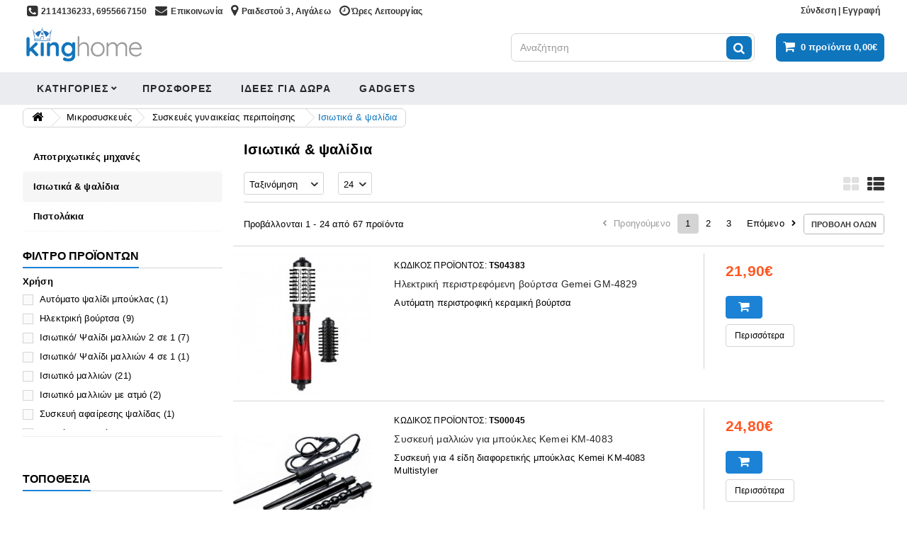

--- FILE ---
content_type: text/html; charset=utf-8
request_url: https://kinghome.gr/287_straighteners-curling-irons
body_size: 231053
content:
<!DOCTYPE HTML> <!--[if lt IE 7]><html class="no-js lt-ie9 lt-ie8 lt-ie7" lang="el-gr"><![endif]--> <!--[if IE 7]><html class="no-js lt-ie9 lt-ie8 ie7" lang="el-gr"><![endif]--> <!--[if IE 8]><html class="no-js lt-ie9 ie8" lang="el-gr"><![endif]--> <!--[if gt IE 8]><html class="no-js ie9" lang="el-gr"><![endif]--><html id="mycss" lang="el-gr"><head> <script>(function(i,s,o,g,r,a,m){i['GoogleAnalyticsObject']=r;i[r]=i[r]||function(){
(i[r].q=i[r].q||[]).push(arguments)},i[r].l=1*new Date();a=s.createElement(o),
m=s.getElementsByTagName(o)[0];a.async=1;a.src=g;m.parentNode.insertBefore(a,m)
})(window,document,'script','https://www.google-analytics.com/analytics.js','ga');

ga('create', 'UA-132847690-1', 'auto');
ga('send', 'pageview');</script> <meta charset="utf-8" /><title>Ισιωτικά &amp; ψαλίδια - Kinghome</title><meta name="generator" content="PrestaShop" /><meta name="robots" content="index,follow" /><meta name="viewport" content="width=device-width, minimum-scale=0.25, maximum-scale=1.6, initial-scale=1.0" /><meta name="apple-mobile-web-app-capable" content="yes" /><link rel="icon" type="image/vnd.microsoft.icon" href="/img/favicon.ico?1768303556" /><link rel="shortcut icon" type="image/x-icon" href="/img/favicon.ico?1768303556" /><link rel="stylesheet" href="https://kinghome.gr/themes/AngarTheme/cache/v_2748_7aa09e56bf7a672f675eab73b95389ab_all.css" type="text/css" media="all" /> <script type="text/javascript">var CUSTOMIZE_TEXTFIELD = 1;
var FancyboxI18nClose = '&Kappa;&lambda;&epsilon;ί&sigma;&iota;&mu;&omicron;';
var FancyboxI18nNext = '&Epsilon;&pi;ό&mu;&epsilon;&nu;&omicron;';
var FancyboxI18nPrev = '&Pi;&rho;&omicron;&eta;&gamma;&omicron;ύ&mu;&epsilon;&nu;&omicron;';
var added_to_wishlist = 'Προστέθηκε στη λίστα επιθυμιών σας<a class="clish2" style="color: #00aff0" href="https://kinghome.gr/el/module/blockwishlist/mywishlist" target="_blank">click here</a>';
var ajax_allowed = true;
var ajaxsearch = true;
var baseDir = 'https://kinghome.gr/';
var baseUri = 'https://kinghome.gr/';
var blocklayeredSliderName = {"price":"\u03a4\u03b9\u03bc\u03ae","weight":"\u0392\u03ac\u03c1\u03bf\u03c2"};
var blocksearch_type = 'top';
var comparator_max_item = 0;
var comparedProductsIds = [];
var contentOnly = false;
var currency = {"id":2,"name":"EUR","iso_code":"EUR","iso_code_num":"978","sign":"\u20ac","blank":"0","conversion_rate":"1.000000","deleted":"0","format":"2","decimals":"1","active":"1","prefix":"","suffix":" \u20ac","id_shop_list":null,"force_id":false};
var currencyBlank = 0;
var currencyFormat = 2;
var currencyRate = 1;
var currencySign = '€';
var customizationIdMessage = 'Προσαρμογή #';
var delete_txt = 'Διαγραφή';
var displayList = true;
var filters = [{"type_lite":"id_feature","type":"id_feature","id_key":33,"values":{"150":{"nbr":1,"name":"\u0391\u03c5\u03c4\u03cc\u03bc\u03b1\u03c4\u03bf \u03c8\u03b1\u03bb\u03af\u03b4\u03b9 \u03bc\u03c0\u03bf\u03cd\u03ba\u03bb\u03b1\u03c2","url_name":"aftomato-psalidi","meta_title":"","link":"https:\/\/kinghome.gr\/287_straighteners-curling-irons#xrisi-aftomato_psalidi","rel":""},"147":{"nbr":9,"name":"\u0397\u03bb\u03b5\u03ba\u03c4\u03c1\u03b9\u03ba\u03ae \u03b2\u03bf\u03cd\u03c1\u03c4\u03c3\u03b1","url_name":"hlektrikh-vourtsa","meta_title":"","link":"https:\/\/kinghome.gr\/287_straighteners-curling-irons#xrisi-hlektrikh_vourtsa","rel":""},"152":{"nbr":7,"name":"\u0399\u03c3\u03b9\u03c9\u03c4\u03b9\u03ba\u03cc\/ \u03a8\u03b1\u03bb\u03af\u03b4\u03b9 \u03bc\u03b1\u03bb\u03bb\u03b9\u03ce\u03bd 2 \u03c3\u03b5 1","url_name":"isiwtiko-psalidi-2in1","meta_title":"","link":"https:\/\/kinghome.gr\/287_straighteners-curling-irons#xrisi-isiwtiko_psalidi_2in1","rel":""},"329":{"nbr":1,"name":"\u0399\u03c3\u03b9\u03c9\u03c4\u03b9\u03ba\u03cc\/ \u03a8\u03b1\u03bb\u03af\u03b4\u03b9 \u03bc\u03b1\u03bb\u03bb\u03b9\u03ce\u03bd 4 \u03c3\u03b5 1","url_name":"isiotiko-4-se-1","meta_title":"","link":"https:\/\/kinghome.gr\/287_straighteners-curling-irons#xrisi-isiotiko_4_se_1","rel":""},"148":{"nbr":21,"name":"\u0399\u03c3\u03b9\u03c9\u03c4\u03b9\u03ba\u03cc \u03bc\u03b1\u03bb\u03bb\u03b9\u03ce\u03bd","url_name":"iswtiko","meta_title":"","link":"https:\/\/kinghome.gr\/287_straighteners-curling-irons#xrisi-iswtiko","rel":""},"155":{"nbr":2,"name":"\u0399\u03c3\u03b9\u03c9\u03c4\u03b9\u03ba\u03cc \u03bc\u03b1\u03bb\u03bb\u03b9\u03ce\u03bd \u03bc\u03b5 \u03b1\u03c4\u03bc\u03cc","url_name":"isiwtiko-me-atmo","meta_title":"","link":"https:\/\/kinghome.gr\/287_straighteners-curling-irons#xrisi-isiwtiko_me_atmo","rel":""},"153":{"nbr":1,"name":"\u03a3\u03c5\u03c3\u03ba\u03b5\u03c5\u03ae \u03b1\u03c6\u03b1\u03af\u03c1\u03b5\u03c3\u03b7\u03c2 \u03c8\u03b1\u03bb\u03af\u03b4\u03b1\u03c2","url_name":"afairesh-psalidas","meta_title":"","link":"https:\/\/kinghome.gr\/287_straighteners-curling-irons#xrisi-afairesh_psalidas","rel":""},"306":{"nbr":9,"name":"\u03a4\u03bf\u03c3\u03c4\u03b9\u03ad\u03c1\u03b1 \u03bc\u03b1\u03bb\u03bb\u03b9\u03ce\u03bd","url_name":"","meta_title":"","link":"https:\/\/kinghome.gr\/287_straighteners-curling-irons#xrisi-_","rel":""},"154":{"nbr":5,"name":"\u03a4\u03c1\u03b9\u03c0\u03bb\u03cc \u03c8\u03b1\u03bb\u03af\u03b4\u03b9 \u03bc\u03b1\u03bb\u03bb\u03b9\u03ce\u03bd","url_name":"triplo-psalidi","meta_title":"","link":"https:\/\/kinghome.gr\/287_straighteners-curling-irons#xrisi-triplo_psalidi","rel":""},"149":{"nbr":11,"name":"\u03a8\u03b1\u03bb\u03af\u03b4\u03b9 \u03bc\u03b1\u03bb\u03bb\u03b9\u03ce\u03bd","url_name":"psalidi","meta_title":"","link":"https:\/\/kinghome.gr\/287_straighteners-curling-irons#xrisi-psalidi","rel":""}},"name":"\u03a7\u03c1\u03ae\u03c3\u03b7","url_name":"xrisi","meta_title":"","filter_show_limit":"0","filter_type":"0"}];
var freeProductTranslation = 'Δωρεάν!';
var freeShippingTranslation = 'Παραλαβή';
var gdprSettings = {"consent_active":true,"Consent":{"ad_storage":"denied","ad_user_data":"denied","ad_personalization":"denied","analytics_storage":"denied"},"gdprEnabledModules":{"notarobot":true,"favoriteproducts":false,"revsliderprestashop":true,"ad_storage":false,"ad_user_data":false,"ad_personalization":false,"analytics_storage":false},"gdprCookieStoreUrl":"https:\/\/kinghome.gr\/module\/gdprpro\/storecookie","newsletterConsentText":"&lt;p&gt;&lt;span style=&quot;vertical-align: inherit;&quot;&gt;&lt;span style=&quot;vertical-align: inherit;&quot;&gt;I want to receive a newsletter&lt;\/span&gt;&lt;\/span&gt;&lt;\/p&gt;","checkAllByDefault":false,"under18AlertText":"\u03a0\u03c1\u03ad\u03c0\u03b5\u03b9 \u03bd\u03b1 \u03b5\u03af\u03c3\u03c4\u03b5 18+ \u03b3\u03b9\u03b1 \u03bd\u03b1 \u03b5\u03c0\u03b9\u03c3\u03ba\u03b5\u03c6\u03b8\u03b5\u03af\u03c4\u03b5 \u03b1\u03c5\u03c4\u03cc\u03bd \u03c4\u03bf\u03bd \u03b9\u03c3\u03c4\u03cc\u03c4\u03bf\u03c0\u03bf","closeModalOnlyWithButtons":false,"showWindow":false,"isBot":true,"doNotTrackCompliance":false,"reloadAfterSave":false,"reloadAfterAcceptAll":false,"scrollLock":false,"acceptByScroll":false};
var gdprSettings_Consent_ad_personalization = 'denied';
var gdprSettings_Consent_ad_storage = 'denied';
var gdprSettings_Consent_ad_user_data = 'denied';
var gdprSettings_Consent_analytics_storage = 'denied';
var generated_date = 1769110904;
var hasDeliveryAddress = false;
var highDPI = false;
var id_lang = 2;
var img_dir = 'https://kinghome.gr/themes/AngarTheme/img/';
var instantsearch = true;
var isGuest = 0;
var isLogged = 0;
var isMobile = false;
var max_item = 'Δεν μπορείτε να προσθέσετε περισσότερα από0 προϊόντα για  σύγκριση';
var min_item = 'Παρακαλούμε επιλέξτε τουλάχιστον ένα προϊόν';
var page_name = 'category';
var param_product_url = '#';
var placeholder_blocknewsletter = 'Συμπληρώστε το email σας';
var priceDisplayMethod = 0;
var priceDisplayPrecision = 2;
var quickView = false;
var removingLinkText = 'αφαίρεση αυτού του προϊόντος από το καλάθι';
var request = 'https://kinghome.gr/287_straighteners-curling-irons';
var roundMode = 2;
var search_url = 'https://kinghome.gr/search';
var static_token = '0412525e6807ff7942a0045f6a6d1ffe';
var toBeDetermined = 'Θα καθοριστεί';
var token = '0412525e6807ff7942a0045f6a6d1ffe';
var usingSecureMode = true;</script> <script type="text/javascript" src="https://kinghome.gr/themes/AngarTheme/cache/v_1525_69174423fd2bfcf04e0ebc3a9bb3650e.js"></script> <style type="text/css"></style> <script src='https://www.google.com/recaptcha/api.js?onload=nar_onLoad&render=explicit' async defer></script> <script type="text/javascript">var nar_selector = "#contact [name=submitMessage]";
    var $nar_elem = null;

    function nar_findReElement() {
        if (nar_selector && !$nar_elem) {
            var $nar_elem = $(nar_selector);

            if (!$nar_elem.length) {
                return null;
            }
        }

        return $nar_elem;
    }</script> <script type="text/javascript">var nar_recaptcha = '<div id="nar-gre" class="g-recaptcha" data-sitekey="6LfNuHIUAAAAABR2OF_VVGdd7s0XZ5PIr3c8X9oR" data-theme="light" data-size="normal"></div>';

    
        var nar_onLoad = function () {
            var $nar_elem = nar_findReElement();

            if ($nar_elem !== null) {
                $(nar_recaptcha).insertBefore($nar_elem);
                grecaptcha.render('nar-gre');
            }
        };</script> <script>(function(a,b,c,d,e,f,g){a['SkroutzAnalyticsObject']=e;a[e]= a[e] || function(){
	    (a[e].q = a[e].q || []).push(arguments);};f=b.createElement(c);f.async=true;
	    f.src=d;g=b.getElementsByTagName(c)[0];g.parentNode.insertBefore(f,g);
	  })(window,document,'script','https://analytics.skroutz.gr/analytics.min.js','skroutz_analytics');
	
	skroutz_analytics('session', 'connect', 'SA-5311-8046'); // Connect your Account.</script> <style>body {
background-color: #ffffff;
font-family: "Noto Sans", Arial, Helvetica, sans-serif;
}

body ul.product_list.grid li.hovered h5,
body ul.product_list.grid > li .product-container h5 {
height: 34px;
}

body ul.product_list > li .product-container h5 a.product-name {
font-size: 14px;
line-height: 17px;
}

ul.product_list.grid > li .product-container .product-desc {
height: 31px;
}

@media (min-width: 991px) {
#home_categories ul li .cat-container {
min-height: 0px;
}
}


@media (min-width: 992px) {

header .row #header_logo {
padding-top: 5px;
padding-bottom: 0px;
}

}




header .nav{
background: #ffffff;
}

#currencies-block-top,
#languages-block-top,
header .nav,
.header_user_info,
.header_user_info a,
.shop-phone,
.shop-phone:last-child,
#contact-link a{
border-color: #ffffff;
}

.header_user_info a,
.header_user_info > span,
.shop-phone,
#contact-link a,
#currencies-block-top div.current,
#languages-block-top div.current{
color: #333333;
}

.header_user_info a.account,
.shop-phone strong,
#currencies-block-top div.current strong{
color: #333333;
}

.shop-phone i{
color: #333333;
}



header {
background: #ffffff;
}

#search_block_top .btn.button-search {
background: #0f75bd;
color: #ffffff;
}

#search_block_top .btn.button-search:hover {
background: #0f75bd;
color: #0f3378;
}

a.account_cart_rwd {
background: #0f75bd;
}

#header .shopping_cart {
background: #0f75bd;
}

#header .shopping_cart > a:first-child {
color: #ffffff;
}


.cart_style2.stickycart_yes.sticky_cart #header .shopping_cart {
background: #0f75bd;
}

.cart_style2.stickycart_yes.sticky_cart #header .shopping_cart > a span.ajax_cart_quantity {
background: #ff5722;
}

.cart_style2.stickycart_yes.sticky_cart #header .shopping_cart > a:first-child {
color: #ffffff;
}


#homepage-slider .bx-wrapper .bx-pager.bx-default-pager a:hover,
#homepage-slider .bx-wrapper .bx-pager.bx-default-pager a.active{
background: #1b82d6;
}



@media (min-width: 768px) {
#block_top_menu{
background: #ebecf0;
}
}

.cat-title{
background: #ebecf0;
color: #28282c;
}

.menu_sep2 .cat-title,
body #page #block_top_menu,
body #page .sf-menu > li{
border-color: #ebecf0;
}

@media (min-width: 768px) {
.sf-menu > li > a{
color: #28282c;
}
}

.sf-menu > li.sfHover > a,
.sf-menu > li > a:hover,
.sf-menu > li.sfHoverForce > a {
color: #28282c;
background: #ebecf0;
}

@media (min-width: 768px) {
.submenu1 .sf-menu li ul li a:hover{
background: #ebecf0;
color: #333333;
}
}

@media (max-width: 767px) {
.sf-menu > li.sfHover > a, .sf-menu > li > a:hover, .sf-menu > li.sfHoverForce > a { background: #ebecf0; }
}


.column .shopping_cart > a:first-child b,
#columns .block .title_block a,
#columns .block .title_block span{
border-color: #1b82d6;
}


#home-page-tabs > li.active a,
#home-page-tabs > li a:hover,
.index_title a,
.index_title span{
border-color: #0f75bd;
}


.new-label { background: #00af6c; }

body ul.product_list > li .product-container h5 a.product-name,
.block .products-block li .product-content h5 a,
#home_cat_product ul li .right-block .name_block a {
color: #282828;
}

ul.product_list .price,
#columns .block_content .price,
#home_cat_product ul li .right-block .price {
color: #ff5722;
}

.button.ajax_add_to_cart_button span,
.cart_block .cart-buttons a#button_order_cart span {
background: #1b82d6;
color: #ffffff;
border-color: #1b82d6;
}

.button.ajax_add_to_cart_button:hover span,
.cart_block .cart-buttons a#button_order_cart span:hover {
background: #50abfa;
color: #ffffff;
border-color: #50abfa;
}


div#angarinfo_block .icon_cms{
color: #1b82d6;
}

.footer-container{
background: #eff2f7;
}

.footer-container,
.footer-container #footer h4,
#footer #newsletter_block_left,
.footer-container #footer #social_block{
border-color: #eff2f7;
}

.footer-container #footer h4 span,
.footer-container #footer h4 a{
border-color: #1b82d6;
}

.footer-container #footer h4,
.footer-container #footer h4 a,
.footer-container #footer a,
.footer-container #footer #block_contact_infos ul,
.footer-container #footer #block_contact_infos > div ul li > span,
.footer-container #footer #block_contact_infos > div ul li > span a,
#footer #newsletter_block_left h4,
.footer-container #footer #social_block h4{
color: #000000;
}

#footer #newsletter_block_left .form-group .button-small{
background: #0f75bd;
color: #ffffff;
}

#footer #newsletter_block_left .form-group .button-small:hover{
background: #0f75bd;
color: #ffffff;
}

.footer-container #footer .bottom-footer{
background: #eff2f7;
border-color: #dddddd;
color: #000000;
}


.our_price_display,
.our_price_display .price{
color: #1b82d6;
}

.box-info-product .exclusive {
background: #1b82d6;
color: #ffffff;
border-color: #1b82d6;
}

.box-info-product .exclusive:hover {
background: #50abfa;
color: #ffffff;
border-color: #50abfa;
}

h3.page-product-heading span,
.product_tabs2 ul#more_info_tabs li a.selected{
border-color: #1b82d6;
}


.button.button-medium {
background: #43b754;
color: #ffffff;
border-color: #43b754;
}

.button.button-medium:hover {
background: #008900;
color: #ffffff;
border-color: #008900;
}

.button.button-small {
background: #ffffff;
color: #121314;
border-color: #aaaaaa;
}

.button.button-small:hover {
background: #ffffff;
color: #000000;
border-color: #4c4c4c;
}



#home_categories .homecat_title span {
border-color: #1b82d6;
}

#home_categories ul li .homecat_name span {
background: #ffffff;
}

#home_categories ul li a.view_more {
background: #ffffff;
color: #1b82d6;
border-color: #ffffff;
}

#home_categories ul li a.view_more:hover {
background: #1b1a1b;
color: #ffffff;
border-color: #ffffff;
}

#home_cat_product .catprod_title span {
border-color: #1b82d6;
}



#home_man .man_title span {
border-color: #1b82d6;
}



.footer-container #footer #scroll_top {
background: #ffffff;
color: #0f75bd;
}

.footer-container #footer #scroll_top:hover,
.footer-container #footer #scroll_top:focus {
background: #0f75bd;
color: #989898;
}</style><link rel="stylesheet" href="/modules/baproductscarousel/views/css/fontawesome_16.css" /><script>var id_customer_ba = '0';
                 var rtl = '0';</script><style type="text/css" media="screen">.fadeOut_1 > .owl-nav > .owl-prev, 
		.fadeOut_1 > .owl-nav > .owl-next {
			background: #FFFFFF !important;
			color: #000000 !important;
			font-size: 18px;
			margin-top: -30px;
			position: absolute;
			top: 42%;
			text-align: center;
			line-height: 39px;
			border:1px solid #fff;
			width: 40px;
			height: 40px;
		}
		.template_slide .fadeOut_1_title .page-title-categoryslider{
			color: #FF5E00;
		}
		.template_slide .fadeOut_1_title .page-title-categoryslider:after{
			background-color: #FF5E00;
		}
		.fadeOut_1 .owl-nav .owl-prev:hover, 
		.fadeOut_1 .owl-nav .owl-next:hover {
			background: #FF5E00 !important;
		}
		.fadeOut_1 .whislist_casour{
			background: #FFFFFF;
			color:#FF5E00;
			border: 1px solid #FF5E00;
		}
		.fadeOut_1 .ad_info_pro h4 a:hover{
			color: #FF5E00;
		}
		.fadeOut_1 .whislist_casour>a{
			background: transparent !important;
			color:#FF5E00;
		}
		.fadeOut_1 .whislist_casour:hover,.compare_check,.compare_check a{
			background: #FF5E00 !important;
			color: #FFFFFF !important;
			transition: all 0.4s ease-in-out 0s;
		}
		.fadeOut_1 .whislist_casour:hover a{
			color: #FFFFFF !important;
		}
		.fadeOut_1 .ad_info_pro h4 a{
			font-size: 13px;
			color: #000000;
		}
		.fadeOut_1 .add_to_carsou .ajax_add_to_cart_button:hover{
			color: #FFFFFF !important;
		}
		.fadeOut_1 .add_to_carsou .ajax_add_to_cart_button{
			background:#FF5E00 !important;
			color: #FFFFFF;
		}
			.fadeOut_3 > .owl-nav > .owl-prev, 
		.fadeOut_3 > .owl-nav > .owl-next {
			background: #FFFFFF !important;
			color: #000000 !important;
			font-size: 18px;
			margin-top: -30px;
			position: absolute;
			top: 42%;
			text-align: center;
			line-height: 39px;
			border:1px solid #fff;
			width: 40px;
			height: 40px;
		}
		.template_slide .fadeOut_3_title .page-title-categoryslider{
			color: #1B82D6;
		}
		.template_slide .fadeOut_3_title .page-title-categoryslider:after{
			background-color: #1B82D6;
		}
		.fadeOut_3 .owl-nav .owl-prev:hover, 
		.fadeOut_3 .owl-nav .owl-next:hover {
			background: #F5F5F5 !important;
		}
		.fadeOut_3 .whislist_casour{
			background: #FFFFFF;
			color:#1B82D6;
			border: 1px solid #1B82D6;
		}
		.fadeOut_3 .ad_info_pro h4 a:hover{
			color: #1B82D6;
		}
		.fadeOut_3 .whislist_casour>a{
			background: transparent !important;
			color:#1B82D6;
		}
		.fadeOut_3 .whislist_casour:hover,.compare_check,.compare_check a{
			background: #F5F5F5 !important;
			color: #50ABFA !important;
			transition: all 0.4s ease-in-out 0s;
		}
		.fadeOut_3 .whislist_casour:hover a{
			color: #50ABFA !important;
		}
		.fadeOut_3 .ad_info_pro h4 a{
			font-size: 13px;
			color: #000000;
		}
		.fadeOut_3 .add_to_carsou .ajax_add_to_cart_button:hover{
			color: #FFFFFF !important;
		}
		.fadeOut_3 .add_to_carsou .ajax_add_to_cart_button{
			background:#1B82D6 !important;
			color: #FFFFFF;
		}
			.fadeOut_5 > .owl-nav > .owl-prev, 
		.fadeOut_5 > .owl-nav > .owl-next {
			background: #FFFFFF !important;
			color: #000000 !important;
			font-size: 18px;
			margin-top: -30px;
			position: absolute;
			top: 42%;
			text-align: center;
			line-height: 39px;
			border:1px solid #fff;
			width: 40px;
			height: 40px;
		}
		.template_slide .fadeOut_5_title .page-title-categoryslider{
			color: #1B82D6;
		}
		.template_slide .fadeOut_5_title .page-title-categoryslider:after{
			background-color: #1B82D6;
		}
		.fadeOut_5 .owl-nav .owl-prev:hover, 
		.fadeOut_5 .owl-nav .owl-next:hover {
			background: #F5F5F5 !important;
		}
		.fadeOut_5 .whislist_casour{
			background: #FFFFFF;
			color:#1B82D6;
			border: 1px solid #1B82D6;
		}
		.fadeOut_5 .ad_info_pro h4 a:hover{
			color: #1B82D6;
		}
		.fadeOut_5 .whislist_casour>a{
			background: transparent !important;
			color:#1B82D6;
		}
		.fadeOut_5 .whislist_casour:hover,.compare_check,.compare_check a{
			background: #F5F5F5 !important;
			color: #FFFFFF !important;
			transition: all 0.4s ease-in-out 0s;
		}
		.fadeOut_5 .whislist_casour:hover a{
			color: #FFFFFF !important;
		}
		.fadeOut_5 .ad_info_pro h4 a{
			font-size: 13px;
			color: #000000;
		}
		.fadeOut_5 .add_to_carsou .ajax_add_to_cart_button:hover{
			color: #FFFFFF !important;
		}
		.fadeOut_5 .add_to_carsou .ajax_add_to_cart_button{
			background:#1B82D6 !important;
			color: #FFFFFF;
		}
			.fadeOut_6 > .owl-nav > .owl-prev, 
		.fadeOut_6 > .owl-nav > .owl-next {
			background: #FFFFFF !important;
			color: #28282C !important;
			font-size: 18px;
			margin-top: -30px;
			position: absolute;
			top: 42%;
			text-align: center;
			line-height: 39px;
			border:1px solid #fff;
			width: 40px;
			height: 40px;
		}
		.template_slide .fadeOut_6_title .page-title-categoryslider{
			color: #1B82D6;
		}
		.template_slide .fadeOut_6_title .page-title-categoryslider:after{
			background-color: #1B82D6;
		}
		.fadeOut_6 .owl-nav .owl-prev:hover, 
		.fadeOut_6 .owl-nav .owl-next:hover {
			background: #F5F5F5 !important;
		}
		.fadeOut_6 .whislist_casour{
			background: #FFFFFF;
			color:#1B82D6;
			border: 1px solid #1B82D6;
		}
		.fadeOut_6 .ad_info_pro h4 a:hover{
			color: #1B82D6;
		}
		.fadeOut_6 .whislist_casour>a{
			background: transparent !important;
			color:#1B82D6;
		}
		.fadeOut_6 .whislist_casour:hover,.compare_check,.compare_check a{
			background: #F5F5F5 !important;
			color: #FFFFFF !important;
			transition: all 0.4s ease-in-out 0s;
		}
		.fadeOut_6 .whislist_casour:hover a{
			color: #FFFFFF !important;
		}
		.fadeOut_6 .ad_info_pro h4 a{
			font-size: 13px;
			color: #28282C;
		}
		.fadeOut_6 .add_to_carsou .ajax_add_to_cart_button:hover{
			color: #FFFFFF !important;
		}
		.fadeOut_6 .add_to_carsou .ajax_add_to_cart_button{
			background:#1B82D6 !important;
			color: #FFFFFF;
		}
			.fadeOut_7 > .owl-nav > .owl-prev, 
		.fadeOut_7 > .owl-nav > .owl-next {
			background: #FFFFFF !important;
			color: #000000 !important;
			font-size: 18px;
			margin-top: -30px;
			position: absolute;
			top: 42%;
			text-align: center;
			line-height: 39px;
			border:1px solid #fff;
			width: 40px;
			height: 40px;
		}
		.template_slide .fadeOut_7_title .page-title-categoryslider{
			color: #1B82D6;
		}
		.template_slide .fadeOut_7_title .page-title-categoryslider:after{
			background-color: #1B82D6;
		}
		.fadeOut_7 .owl-nav .owl-prev:hover, 
		.fadeOut_7 .owl-nav .owl-next:hover {
			background: #F5F5F5 !important;
		}
		.fadeOut_7 .whislist_casour{
			background: #FFFFFF;
			color:#1B82D6;
			border: 1px solid #1B82D6;
		}
		.fadeOut_7 .ad_info_pro h4 a:hover{
			color: #1B82D6;
		}
		.fadeOut_7 .whislist_casour>a{
			background: transparent !important;
			color:#1B82D6;
		}
		.fadeOut_7 .whislist_casour:hover,.compare_check,.compare_check a{
			background: #F5F5F5 !important;
			color: #FFFFFF !important;
			transition: all 0.4s ease-in-out 0s;
		}
		.fadeOut_7 .whislist_casour:hover a{
			color: #FFFFFF !important;
		}
		.fadeOut_7 .ad_info_pro h4 a{
			font-size: 13px;
			color: #000000;
		}
		.fadeOut_7 .add_to_carsou .ajax_add_to_cart_button:hover{
			color: #FFFFFF !important;
		}
		.fadeOut_7 .add_to_carsou .ajax_add_to_cart_button{
			background:#1B82D6 !important;
			color: #FFFFFF;
		}
			.fadeOut_8 > .owl-nav > .owl-prev, 
		.fadeOut_8 > .owl-nav > .owl-next {
			background: #FFFFFF !important;
			color: #000000 !important;
			font-size: 18px;
			margin-top: -30px;
			position: absolute;
			top: 42%;
			text-align: center;
			line-height: 39px;
			border:1px solid #fff;
			width: 40px;
			height: 40px;
		}
		.template_slide .fadeOut_8_title .page-title-categoryslider{
			color: #1B82D6;
		}
		.template_slide .fadeOut_8_title .page-title-categoryslider:after{
			background-color: #1B82D6;
		}
		.fadeOut_8 .owl-nav .owl-prev:hover, 
		.fadeOut_8 .owl-nav .owl-next:hover {
			background: #F5F5F5 !important;
		}
		.fadeOut_8 .whislist_casour{
			background: #FFFFFF;
			color:#1B82D6;
			border: 1px solid #1B82D6;
		}
		.fadeOut_8 .ad_info_pro h4 a:hover{
			color: #1B82D6;
		}
		.fadeOut_8 .whislist_casour>a{
			background: transparent !important;
			color:#1B82D6;
		}
		.fadeOut_8 .whislist_casour:hover,.compare_check,.compare_check a{
			background: #F5F5F5 !important;
			color: #FFFFFF !important;
			transition: all 0.4s ease-in-out 0s;
		}
		.fadeOut_8 .whislist_casour:hover a{
			color: #FFFFFF !important;
		}
		.fadeOut_8 .ad_info_pro h4 a{
			font-size: 13px;
			color: #000000;
		}
		.fadeOut_8 .add_to_carsou .ajax_add_to_cart_button:hover{
			color: #FFFFFF !important;
		}
		.fadeOut_8 .add_to_carsou .ajax_add_to_cart_button{
			background:#1B82D6 !important;
			color: #FFFFFF;
		}
			.fadeOut_10 > .owl-nav > .owl-prev, 
		.fadeOut_10 > .owl-nav > .owl-next {
			background: #FFFFFF !important;
			color: #000000 !important;
			font-size: 18px;
			margin-top: -30px;
			position: absolute;
			top: 42%;
			text-align: center;
			line-height: 39px;
			border:1px solid #fff;
			width: 40px;
			height: 40px;
		}
		.template_slide .fadeOut_10_title .page-title-categoryslider{
			color: #1B82D6;
		}
		.template_slide .fadeOut_10_title .page-title-categoryslider:after{
			background-color: #1B82D6;
		}
		.fadeOut_10 .owl-nav .owl-prev:hover, 
		.fadeOut_10 .owl-nav .owl-next:hover {
			background: #F5F5F5 !important;
		}
		.fadeOut_10 .whislist_casour{
			background: #FFFFFF;
			color:#1B82D6;
			border: 1px solid #1B82D6;
		}
		.fadeOut_10 .ad_info_pro h4 a:hover{
			color: #1B82D6;
		}
		.fadeOut_10 .whislist_casour>a{
			background: transparent !important;
			color:#1B82D6;
		}
		.fadeOut_10 .whislist_casour:hover,.compare_check,.compare_check a{
			background: #F5F5F5 !important;
			color: #FFFFFF !important;
			transition: all 0.4s ease-in-out 0s;
		}
		.fadeOut_10 .whislist_casour:hover a{
			color: #FFFFFF !important;
		}
		.fadeOut_10 .ad_info_pro h4 a{
			font-size: 13px;
			color: #000000;
		}
		.fadeOut_10 .add_to_carsou .ajax_add_to_cart_button:hover{
			color: #FFFFFF !important;
		}
		.fadeOut_10 .add_to_carsou .ajax_add_to_cart_button{
			background:#1B82D6 !important;
			color: #FFFFFF;
		}
			.fadeOut_13 > .owl-nav > .owl-prev, 
		.fadeOut_13 > .owl-nav > .owl-next {
			background: #FFFFFF !important;
			color: #000000 !important;
			font-size: 18px;
			margin-top: -30px;
			position: absolute;
			top: 42%;
			text-align: center;
			line-height: 39px;
			border:1px solid #fff;
			width: 40px;
			height: 40px;
		}
		.template_slide .fadeOut_13_title .page-title-categoryslider{
			color: #1B82D6;
		}
		.template_slide .fadeOut_13_title .page-title-categoryslider:after{
			background-color: #1B82D6;
		}
		.fadeOut_13 .owl-nav .owl-prev:hover, 
		.fadeOut_13 .owl-nav .owl-next:hover {
			background: #F5F5F5 !important;
		}
		.fadeOut_13 .whislist_casour{
			background: #FFFFFF;
			color:#1B82D6;
			border: 1px solid #1B82D6;
		}
		.fadeOut_13 .ad_info_pro h4 a:hover{
			color: #1B82D6;
		}
		.fadeOut_13 .whislist_casour>a{
			background: transparent !important;
			color:#1B82D6;
		}
		.fadeOut_13 .whislist_casour:hover,.compare_check,.compare_check a{
			background: #F5F5F5 !important;
			color: #FFFFFF !important;
			transition: all 0.4s ease-in-out 0s;
		}
		.fadeOut_13 .whislist_casour:hover a{
			color: #FFFFFF !important;
		}
		.fadeOut_13 .ad_info_pro h4 a{
			font-size: 13px;
			color: #000000;
		}
		.fadeOut_13 .add_to_carsou .ajax_add_to_cart_button:hover{
			color: #FFFFFF !important;
		}
		.fadeOut_13 .add_to_carsou .ajax_add_to_cart_button{
			background:#1B82D6 !important;
			color: #FFFFFF;
		}
			.fadeOut_14 > .owl-nav > .owl-prev, 
		.fadeOut_14 > .owl-nav > .owl-next {
			background: #FFFFFF !important;
			color: #000000 !important;
			font-size: 18px;
			margin-top: -30px;
			position: absolute;
			top: 42%;
			text-align: center;
			line-height: 39px;
			border:1px solid #fff;
			width: 40px;
			height: 40px;
		}
		.template_slide .fadeOut_14_title .page-title-categoryslider{
			color: #1B82D6;
		}
		.template_slide .fadeOut_14_title .page-title-categoryslider:after{
			background-color: #1B82D6;
		}
		.fadeOut_14 .owl-nav .owl-prev:hover, 
		.fadeOut_14 .owl-nav .owl-next:hover {
			background: #F5F5F5 !important;
		}
		.fadeOut_14 .whislist_casour{
			background: #FFFFFF;
			color:#1B82D6;
			border: 1px solid #1B82D6;
		}
		.fadeOut_14 .ad_info_pro h4 a:hover{
			color: #1B82D6;
		}
		.fadeOut_14 .whislist_casour>a{
			background: transparent !important;
			color:#1B82D6;
		}
		.fadeOut_14 .whislist_casour:hover,.compare_check,.compare_check a{
			background: #F5F5F5 !important;
			color: #50ABFA !important;
			transition: all 0.4s ease-in-out 0s;
		}
		.fadeOut_14 .whislist_casour:hover a{
			color: #50ABFA !important;
		}
		.fadeOut_14 .ad_info_pro h4 a{
			font-size: 13px;
			color: #000000;
		}
		.fadeOut_14 .add_to_carsou .ajax_add_to_cart_button:hover{
			color: #FFFFFF !important;
		}
		.fadeOut_14 .add_to_carsou .ajax_add_to_cart_button{
			background:#1B82D6 !important;
			color: #FFFFFF;
		}
			.fadeOut_15 > .owl-nav > .owl-prev, 
		.fadeOut_15 > .owl-nav > .owl-next {
			background: #FFFFFF !important;
			color: #000000 !important;
			font-size: 18px;
			margin-top: -30px;
			position: absolute;
			top: 42%;
			text-align: center;
			line-height: 39px;
			border:1px solid #fff;
			width: 40px;
			height: 40px;
		}
		.template_slide .fadeOut_15_title .page-title-categoryslider{
			color: #1B82D6;
		}
		.template_slide .fadeOut_15_title .page-title-categoryslider:after{
			background-color: #1B82D6;
		}
		.fadeOut_15 .owl-nav .owl-prev:hover, 
		.fadeOut_15 .owl-nav .owl-next:hover {
			background: #F5F5F5 !important;
		}
		.fadeOut_15 .whislist_casour{
			background: #FFFFFF;
			color:#1B82D6;
			border: 1px solid #1B82D6;
		}
		.fadeOut_15 .ad_info_pro h4 a:hover{
			color: #1B82D6;
		}
		.fadeOut_15 .whislist_casour>a{
			background: transparent !important;
			color:#1B82D6;
		}
		.fadeOut_15 .whislist_casour:hover,.compare_check,.compare_check a{
			background: #F5F5F5 !important;
			color: #50ABFA !important;
			transition: all 0.4s ease-in-out 0s;
		}
		.fadeOut_15 .whislist_casour:hover a{
			color: #50ABFA !important;
		}
		.fadeOut_15 .ad_info_pro h4 a{
			font-size: 13px;
			color: #000000;
		}
		.fadeOut_15 .add_to_carsou .ajax_add_to_cart_button:hover{
			color: #FFFFFF !important;
		}
		.fadeOut_15 .add_to_carsou .ajax_add_to_cart_button{
			background:#1B82D6 !important;
			color: #FFFFFF;
		}
			.fadeOut_16 > .owl-nav > .owl-prev, 
		.fadeOut_16 > .owl-nav > .owl-next {
			background: #FFFFFF !important;
			color: #000000 !important;
			font-size: 18px;
			margin-top: -30px;
			position: absolute;
			top: 42%;
			text-align: center;
			line-height: 39px;
			border:1px solid #fff;
			width: 40px;
			height: 40px;
		}
		.template_slide .fadeOut_16_title .page-title-categoryslider{
			color: #1B82D6;
		}
		.template_slide .fadeOut_16_title .page-title-categoryslider:after{
			background-color: #1B82D6;
		}
		.fadeOut_16 .owl-nav .owl-prev:hover, 
		.fadeOut_16 .owl-nav .owl-next:hover {
			background: #F5F5F5 !important;
		}
		.fadeOut_16 .whislist_casour{
			background: #FFFFFF;
			color:#1B82D6;
			border: 1px solid #1B82D6;
		}
		.fadeOut_16 .ad_info_pro h4 a:hover{
			color: #1B82D6;
		}
		.fadeOut_16 .whislist_casour>a{
			background: transparent !important;
			color:#1B82D6;
		}
		.fadeOut_16 .whislist_casour:hover,.compare_check,.compare_check a{
			background: #F5F5F5 !important;
			color: #50ABFA !important;
			transition: all 0.4s ease-in-out 0s;
		}
		.fadeOut_16 .whislist_casour:hover a{
			color: #50ABFA !important;
		}
		.fadeOut_16 .ad_info_pro h4 a{
			font-size: 13px;
			color: #000000;
		}
		.fadeOut_16 .add_to_carsou .ajax_add_to_cart_button:hover{
			color: #FFFFFF !important;
		}
		.fadeOut_16 .add_to_carsou .ajax_add_to_cart_button{
			background:#1B82D6 !important;
			color: #FFFFFF;
		}
			.fadeOut_17 > .owl-nav > .owl-prev, 
		.fadeOut_17 > .owl-nav > .owl-next {
			background: #FFFFFF !important;
			color: #000000 !important;
			font-size: 18px;
			margin-top: -30px;
			position: absolute;
			top: 42%;
			text-align: center;
			line-height: 39px;
			border:1px solid #fff;
			width: 40px;
			height: 40px;
		}
		.template_slide .fadeOut_17_title .page-title-categoryslider{
			color: #1B82D6;
		}
		.template_slide .fadeOut_17_title .page-title-categoryslider:after{
			background-color: #1B82D6;
		}
		.fadeOut_17 .owl-nav .owl-prev:hover, 
		.fadeOut_17 .owl-nav .owl-next:hover {
			background: #F5F5F5 !important;
		}
		.fadeOut_17 .whislist_casour{
			background: #FFFFFF;
			color:#1B82D6;
			border: 1px solid #1B82D6;
		}
		.fadeOut_17 .ad_info_pro h4 a:hover{
			color: #1B82D6;
		}
		.fadeOut_17 .whislist_casour>a{
			background: transparent !important;
			color:#1B82D6;
		}
		.fadeOut_17 .whislist_casour:hover,.compare_check,.compare_check a{
			background: #F5F5F5 !important;
			color: #FFFFFF !important;
			transition: all 0.4s ease-in-out 0s;
		}
		.fadeOut_17 .whislist_casour:hover a{
			color: #FFFFFF !important;
		}
		.fadeOut_17 .ad_info_pro h4 a{
			font-size: 13px;
			color: #000000;
		}
		.fadeOut_17 .add_to_carsou .ajax_add_to_cart_button:hover{
			color: #FFFFFF !important;
		}
		.fadeOut_17 .add_to_carsou .ajax_add_to_cart_button{
			background:#1B82D6 !important;
			color: #FFFFFF;
		}
			.fadeOut_18 > .owl-nav > .owl-prev, 
		.fadeOut_18 > .owl-nav > .owl-next {
			background: #FFFFFF !important;
			color: #000000 !important;
			font-size: 18px;
			margin-top: -30px;
			position: absolute;
			top: 42%;
			text-align: center;
			line-height: 39px;
			border:1px solid #fff;
			width: 40px;
			height: 40px;
		}
		.template_slide .fadeOut_18_title .page-title-categoryslider{
			color: #1B82D6;
		}
		.template_slide .fadeOut_18_title .page-title-categoryslider:after{
			background-color: #1B82D6;
		}
		.fadeOut_18 .owl-nav .owl-prev:hover, 
		.fadeOut_18 .owl-nav .owl-next:hover {
			background: #F5F5F5 !important;
		}
		.fadeOut_18 .whislist_casour{
			background: #FFFFFF;
			color:#1B82D6;
			border: 1px solid #1B82D6;
		}
		.fadeOut_18 .ad_info_pro h4 a:hover{
			color: #1B82D6;
		}
		.fadeOut_18 .whislist_casour>a{
			background: transparent !important;
			color:#1B82D6;
		}
		.fadeOut_18 .whislist_casour:hover,.compare_check,.compare_check a{
			background: #F5F5F5 !important;
			color: #FFFFFF !important;
			transition: all 0.4s ease-in-out 0s;
		}
		.fadeOut_18 .whislist_casour:hover a{
			color: #FFFFFF !important;
		}
		.fadeOut_18 .ad_info_pro h4 a{
			font-size: 13px;
			color: #000000;
		}
		.fadeOut_18 .add_to_carsou .ajax_add_to_cart_button:hover{
			color: #FFFFFF !important;
		}
		.fadeOut_18 .add_to_carsou .ajax_add_to_cart_button{
			background:#1B82D6 !important;
			color: #FFFFFF;
		}</style> <script>(function (a, b, c, d, s) {a.__bp360 = c;a[c] = a[c] || function (){(a[c].q = a[c].q || []).push(arguments);};
		s = b.createElement('script'); s.async = true; s.src = d; (b.body || b.head).appendChild(s);})
		(window, document, 'bp', 'https://360.bestprice.gr/360.js');

		bp('connect', 'BP-210420-HCYf9VbaB3');
		bp('native', true);</script> <link rel="stylesheet" href="https://fonts.googleapis.com/css?family=Noto+Sans:400,700&amp;subset=latin,latin-ext" type="text/css" media="all" /><!--[if IE 8]> <script src="https://oss.maxcdn.com/libs/html5shiv/3.7.0/html5shiv.js"></script> <script src="https://oss.maxcdn.com/libs/respond.js/1.3.0/respond.min.js"></script> <![endif]--></head><body id="category" class="category category-287 category-straighteners-curling-irons show-left-column hide-right-column lang_el demo no_bg #ffffff bg_attatchment_fixed bg_position_tl bg_repeat_xy bg_size_initial slider_position_top slider_controls_white banners_top3 banners_top_tablets1 banners_top_phones1 banners_bottom2 banners_bottom_tablets2 banners_bottom_phones1 submenu1 pl_1col_qty_5 pl_2col_qty_3 pl_3col_qty_3 pl_1col_qty_bigtablets_4 pl_2col_qty_bigtablets_3 pl_3col_qty_bigtablets_2 pl_1col_qty_tablets_3 pl_1col_qty_phones_2 home_tabs1 pl_border_type2 34 14 17 pl_button_icon_no pl_button_qty2 pl_desc_yes pl_reviews_no pl_availability_yes product_layout2 product_hide_condition1 product_hide_print1 product_tabs1 order_gender_hide order_birthday_hide menu_sep0 header_sep0 slider_full_width feat_cat_style3 feat_cat4 feat_cat_bigtablets3 feat_cat_tablets2 feat_cat_phones2 pl_colors_no stickycart_yes stickymenu_yes homeicon_yes pl_man_yes product_hide_man_yes pl_ref_yes mainfont_Noto_Sans bg_white "><div id="page"><div class="header-container"> <header id="header"><div class="nav"><div class="container"><div class="row"> <nav><div class="header_user_info"><span class="welcome"> </span> <a class="account" href="https://kinghome.gr/my-account" rel="nofollow" title="Είσοδος στον λογαριασμό μου"> Σύνδεση | Εγγραφή </a></div><div id="contact_nav"><span class="shop-phone"> <i class="icon-phone"></i><span class="shop-phone_text"> </span> <strong>2114136233, 6955667150</strong> </span><a href="https://kinghome.gr/contact-us" class="shop-phone shop-location shop-contact-us"> <i class="icon-envelope"></i> <strong> Επικοινωνία</strong> </a><a href="https://kinghome.gr/content/12_-topothesia" class="shop-phone shop-location"> <i class="fa fa-map-marker" aria-hidden="true"></i> <strong>Ραιδεστού 3, Αιγάλεω</strong> </a><a href="https://kinghome.gr/content/13_-wresleitourgias" class="shop-phone shop-wrario"> <i class="fa fa-clock-o" aria-hidden="true"></i><strong>Ώρες Λειτουργίας</strong> </a></div></nav></div></div></div><div><div class="container"><div class="row"><div id="header_logo"> <a href="https://kinghome.gr/" title="Kinghome"> <img class="logo img-responsive" src="https://kinghome.gr/img/kinghome-logo-1704884703.jpg" alt="Kinghome" width="540" height="162"/> </a></div><div class="cart_container col-sm-4 clearfix"><div class="shopping_cart"> <a href="https://kinghome.gr/quick-order" title="Εμφάνιση του καλαθιού μου" rel="nofollow"> <b>Καλάθι:</b> <span class="ajax_cart_quantity">0</span> <span class="ajax_cart_product_txt unvisible">προϊόν</span> <span class="ajax_cart_product_txt_s unvisible">προϊόντα</span> <span class="ajax_cart_no_product">προϊόντα</span> <span class="ajax_cart_total"> 0,00€ </span> </a><div class="cart_block block exclusive"><div class="block_content"><div class="cart_block_list"><p class="cart_block_no_products"> Κανένα προϊόν</p><div class="cart-prices"><div class="cart-prices-line first-line"> <span class="price cart_block_shipping_cost ajax_cart_shipping_cost unvisible"> Θα καθοριστεί </span> <span class="unvisible"> Αποστολή </span></div><div class="cart-prices-line"> <span class="price cart_block_tax_cost ajax_cart_tax_cost">0,00€</span> <span>Φόρος</span></div><div class="cart-prices-line last-line"> <span class="price cart_block_total ajax_block_cart_total">0,00€</span> <span>Σύνολο</span></div><p> Οι τιμές είναι μετά φόρων</p></div><p class="cart-buttons"> <a id="button_order_cart" class="btn btn-default button button-small" href="https://kinghome.gr/quick-order" title="Ολοκλήρωση αγορών" rel="nofollow"> <span> Ολοκλήρωση αγορών<i class="icon-chevron-right right"></i> </span> </a></p></div></div></div></div><a class="account_cart_rwd" href="https://kinghome.gr/my-account" title="Ο λογαριασμός μου" rel="nofollow"><span>Ο λογαριασμός μου</span></a></div><div id="layer_cart"><div class="clearfix"><div class="layer_cart_product col-xs-12 col-md-6"> <span class="cross" title="Κλείσιμο παραθύρου"></span> <span class="title"> <i class="icon-check"></i>Το προϊόν προστέθηκε με επιτυχία στο καλάθι αγορών σας </span><div class="product-image-container layer_cart_img"></div><div class="layer_cart_product_info"> <span id="layer_cart_product_title" class="product-name"></span> <span id="layer_cart_product_attributes"></span><div> <strong class="dark">Ποσότητα</strong> <span id="layer_cart_product_quantity"></span></div><div> <strong class="dark">Σύνολο</strong> <span id="layer_cart_product_price"></span></div></div></div><div class="layer_cart_cart col-xs-12 col-md-6"> <span class="title"> <span class="ajax_cart_product_txt_s unvisible"> Υπάρχουν <span class="ajax_cart_quantity">0</span> αντικείμενα στο καλάθι σας. </span> <span class="ajax_cart_product_txt "> Υπάρχει ένα προϊόν στο καλάθι σας. </span> </span><div class="layer_cart_row"> <strong class="dark"> Σύνολο προϊόντων (με Φ.Π.Α.) </strong> <span class="ajax_block_products_total"> </span></div><div class="layer_cart_row"> <strong class="dark unvisible"> Σύνολο μεταφορικών&nbsp;(με Φ.Π.Α.) </strong> <span class="ajax_cart_shipping_cost unvisible"> Θα καθοριστεί </span></div><div class="layer_cart_row"> <strong class="dark">Φόρος</strong> <span class="price cart_block_tax_cost ajax_cart_tax_cost">0,00€</span></div><div class="layer_cart_row"> <strong class="dark"> Σύνολο (με Φ.Π.Α.) </strong> <span class="ajax_block_cart_total"> </span></div><div class="button-container"> <span class="continue btn btn-default button exclusive-medium" title="Συνέχεια στις αγορές"> <span> <i class="icon-chevron-left left"></i>Συνέχεια στις αγορές </span> </span> <a class="btn btn-default button button-medium" href="https://kinghome.gr/quick-order" title="Ολοκλήρωση παραγγελίας" rel="nofollow"> <span> Ολοκλήρωση παραγγελίας<i class="icon-chevron-right right"></i> </span> </a></div></div></div><div class="crossseling"></div></div><div class="layer_cart_overlay"></div><div id="search_block_top" class="col-sm-4 clearfix"><form id="searchbox" method="get" action="https://kinghome.gr/search" > <input type="hidden" name="controller" value="search" /> <input type="hidden" name="orderby" value="position" /> <input type="hidden" name="orderway" value="desc" /> <input class="search_query form-control" type="text" id="search_query_top" name="search_query" placeholder="Αναζήτηση" value="" /> <button type="submit" name="submit_search" class="btn btn-default button-search"> <span>Αναζήτηση</span> </button></form></div><div id="search_autocomplete" class="search-autocomplete"></div> <script type="text/javascript">$('document').ready( function() {
			$("#search_query_top")
				.autocomplete(
					       '/modules/prosearch/prosearchAjax.php',{
						minChars: 3,
						max: 10,
						width: 270,
						selectFirst: false,
						scroll: false,
						dataType: "json",
						formatItem: function(data, i, max, value, term) {
							return value;
						},
						parse: function(data) {
							var mytab = new Array();
							for (var i = 0; i < data.length; i++)
								mytab[mytab.length] = { data: data[i], value:' <img src="'+ data[i].ajaxsearchimage + '" />' + data[i].pname };
							return mytab;
						},
						extraParams: {
							ajaxSearch: 1,
						}
					}
				)
				.result(function(event, data, formatted) {
					$('#search_query_top').val(data.pname);
					document.location.href = data.product_link;
				})
		});</script> <script type="text/javascript">$('document').ready( function() {
			$("#search_query_top")
				.autocomplete(
					       '/modules/prosearch/prosearchAjax.php',{
						minChars: 3,
						max: 10,
						width: 270,
						selectFirst: false,
						scroll: false,
						dataType: "json",
						formatItem: function(data, i, max, value, term) {
							return value;
						},
						parse: function(data) {
							var mytab = new Array();
							for (var i = 0; i < data.length; i++)
								mytab[mytab.length] = { data: data[i], value:' <img src="'+ data[i].ajaxsearchimage + '" />' + data[i].pname };
							return mytab;
						},
						extraParams: {
							ajaxSearch: 1,
							id_lang: 2
						}
					}
				)
				.result(function(event, data, formatted) {
					$('#search_query_top').val(data.pname);
					document.location.href = data.product_link;
				})
		});</script> </div></div></div><div id="block_top_menu" class="sf-contener clearfix col-lg-12"><div class="container"><div class="cat-title">Menu</div><ul class="sf-menu clearfix menu-content"><li class="home_icon"><a href="https://kinghome.gr/" title="Home"><i class="icon-home"></i><span>Home</span></a></li><li><a href="#!">Κατηγορίες</a><ul><li><a href="https://kinghome.gr/33_hxos-eikona" title="Ήχος & Εικόνα">Ήχος & Εικόνα</a><ul><li><a href="https://kinghome.gr/602_tv-accessories" title="Τηλεόραση & Αξεσουάρ">Τηλεόραση & Αξεσουάρ</a><ul><li><a href="https://kinghome.gr/534_projectors" title="Projectors">Projectors</a></li><li><a href="https://kinghome.gr/535_accesories-tv" title="Αξεσουάρ Τηλεόρασης">Αξεσουάρ Τηλεόρασης</a></li><li><a href="https://kinghome.gr/536_vaseis-tv" title="Βάσεις Τηλεοράσεων">Βάσεις Τηλεοράσεων</a></li><li><a href="https://kinghome.gr/537_keraies-tv" title="Κεραίες TV">Κεραίες TV</a></li><li><a href="https://kinghome.gr/539_thlexeiristhria" title="Τηλεχειριστήρια">Τηλεχειριστήρια</a></li><li><a href="https://kinghome.gr/601_hdmi" title="HDMI">HDMI</a><ul><li><a href="https://kinghome.gr/526_kalwdia-hdmi" title="Καλώδια HDMI">Καλώδια HDMI</a></li><li><a href="https://kinghome.gr/524_hdmi-splitters" title="HDMI Splitters">HDMI Splitters</a></li></ul></li></ul></li><li><a href="https://kinghome.gr/527_forhtos-hxos" title="Φορητός Ήχος">Φορητός Ήχος</a><ul><li><a href="https://kinghome.gr/623_radio" title="Ραδιόφωνα">Ραδιόφωνα</a></li><li><a href="https://kinghome.gr/531_hxeia-multimedia" title="Ηχεία Multimedia">Ηχεία Multimedia</a></li></ul></li><li><a href="https://kinghome.gr/158_car-audio" title="Car Audio">Car Audio</a><ul><li><a href="https://kinghome.gr/100_car-amplifiers" title="Ενισχυτές Αυτοκινήτου">Ενισχυτές Αυτοκινήτου</a></li><li><a href="https://kinghome.gr/101_car-speakers" title="Ηχεία Αυτοκινήτου">Ηχεία Αυτοκινήτου</a></li><li><a href="https://kinghome.gr/102_hxosysthmata-car" title="Ηχοσυστήματα Αυτοκινήτου">Ηχοσυστήματα Αυτοκινήτου</a></li><li><a href="https://kinghome.gr/103_-" title="Κεραίες Αυτοκινήτου">Κεραίες Αυτοκινήτου</a></li><li><a href="https://kinghome.gr/98_fm-transmitters" title="FM Transmitters">FM Transmitters</a></li></ul></li><li><a href="https://kinghome.gr/529_headsets" title="Ακουστικά Κεφαλής">Ακουστικά Κεφαλής</a></li><li><a href="https://kinghome.gr/652_hi-fi" title="Ηχοσυστήματα">Ηχοσυστήματα</a></li><li><a href="https://kinghome.gr/741_-hi-fi" title="Ενισχυτές Hi-Fi">Ενισχυτές Hi-Fi</a></li><li><a href="https://kinghome.gr/701_karaoke" title="Karaoke - Μικρόφωνα - Μεγάφωνα">Karaoke - Μικρόφωνα - Μεγάφωνα</a></li><li><a href="https://kinghome.gr/532_katagrafika-hxou" title="Καταγραφικά Ήχου">Καταγραφικά Ήχου</a></li><li><a href="https://kinghome.gr/530_axesouar-hxou" title="Αξεσουάρ Ήχου">Αξεσουάρ Ήχου</a></li><li><a href="https://kinghome.gr/533_miktes-konsoles" title="Μίκτες - Κονσόλες">Μίκτες - Κονσόλες</a></li></ul></li><li><a href="https://kinghome.gr/38_texnologia" title="Τεχνολογία">Τεχνολογία</a><ul><li><a href="https://kinghome.gr/31_thlefwnia-axesouar" title="Τηλεφωνία & Αξεσουάρ">Τηλεφωνία & Αξεσουάρ</a><ul><li><a href="https://kinghome.gr/611_kinhth-thlefwnia" title="Κινητή Τηλεφωνία">Κινητή Τηλεφωνία</a><ul><li><a href="https://kinghome.gr/575_handsfree" title="Ακουστικά Handsfree">Ακουστικά Handsfree</a></li><li><a href="https://kinghome.gr/574_bluetooth-handsfree" title="Bluetooth Handsfree">Bluetooth Handsfree</a></li><li><a href="https://kinghome.gr/581_thhkes-kinhtwn" title="Θήκες Κινητών">Θήκες Κινητών</a></li><li><a href="https://kinghome.gr/577_gadgets-mobile" title="Gadgets Κινητών">Gadgets Κινητών</a></li><li><a href="https://kinghome.gr/579_mobile-holders" title="Βάσεις Κινητών">Βάσεις Κινητών</a></li><li><a href="https://kinghome.gr/580_sd-cards-usb-sticks" title="Κάρτες μνήμης - USB sticks">Κάρτες μνήμης - USB sticks</a></li></ul></li><li><a href="https://kinghome.gr/608_wearables" title="Wearables">Wearables</a></li><li><a href="https://kinghome.gr/607_tablets-axesouar" title="Tablets & Αξεσουάρ">Tablets & Αξεσουάρ</a><ul><li><a href="https://kinghome.gr/563_accessories-gadgets-tablets" title="Αξεσουάρ & Gadgets Tablets">Αξεσουάρ & Gadgets Tablets</a></li><li><a href="https://kinghome.gr/564_tablet-holders" title="Βάσεις Tablet">Βάσεις Tablet</a></li><li><a href="https://kinghome.gr/565_tablet-cases" title="Θήκες Tablet">Θήκες Tablet</a></li></ul></li><li><a href="https://kinghome.gr/675_statherh-thlefwnia" title="Σταθερή Τηλεφωνία">Σταθερή Τηλεφωνία</a></li></ul></li><li><a href="https://kinghome.gr/34_PC-Gaming" title="Υπολογιστές, Gaming">Υπολογιστές, Gaming</a><ul><li><a href="https://kinghome.gr/604_gaming" title="Gaming">Gaming</a><ul><li><a href="https://kinghome.gr/549_gamepads" title="Gamepads">Gamepads</a></li><li><a href="https://kinghome.gr/550_virtual-reality-headsets" title="Virtual Reality Headsets">Virtual Reality Headsets</a></li><li><a href="https://kinghome.gr/552_Consoles" title="Κονσόλες - Παιχνιδομηχανές">Κονσόλες - Παιχνιδομηχανές</a></li></ul></li><li><a href="https://kinghome.gr/605_-laptop" title="Αξεσουάρ Laptop">Αξεσουάρ Laptop</a><ul><li><a href="https://kinghome.gr/553_-laptop" title="Βάσεις για Laptop">Βάσεις για Laptop</a></li></ul></li><li><a href="https://kinghome.gr/583_-" title="Αξεσουάρ Υ/Η">Αξεσουάρ Υ/Η</a><ul><li><a href="https://kinghome.gr/585_drivers-cd-dvd" title="Drivers οπτικών CD / DVD">Drivers οπτικών CD / DVD</a></li><li><a href="https://kinghome.gr/584_card-readers-usb-hubs" title="Card readers - USB hubs">Card readers - USB hubs</a></li><li><a href="https://kinghome.gr/586_gadgets-" title="Gadgets Υπολογιστών">Gadgets Υπολογιστών</a></li><li><a href="https://kinghome.gr/588_-" title="Θήκες Σκληρών Δίσκων">Θήκες Σκληρών Δίσκων</a></li><li><a href="https://kinghome.gr/590_-" title="Ποντίκια - Πληκτρολόγια">Ποντίκια - Πληκτρολόγια</a></li></ul></li></ul></li><li><a href="https://kinghome.gr/606_power-banks-chargers" title="Power Banks & Φορτιστές">Power Banks & Φορτιστές</a><ul><li><a href="https://kinghome.gr/557_charging-cables" title="Καλώδια Φόρτισης">Καλώδια Φόρτισης</a></li><li><a href="https://kinghome.gr/562_chargers-mobile-tablet" title="Φορτιστές Κινητών/Tablet">Φορτιστές Κινητών/Tablet</a></li><li><a href="https://kinghome.gr/556_power-banks" title="Power Banks">Power Banks</a></li><li><a href="https://kinghome.gr/561_chargers-laptop" title="Φορτιστές για Laptop">Φορτιστές για Laptop</a></li><li><a href="https://kinghome.gr/559_batteries-laptop" title="Μπαταρίες για Laptop">Μπαταρίες για Laptop</a></li><li><a href="https://kinghome.gr/558_batteries" title="Μπαταρίες γενικής χρήσης">Μπαταρίες γενικής χρήσης</a></li><li><a href="https://kinghome.gr/715_polupriza" title="Πολύπριζα">Πολύπριζα</a></li><li><a href="https://kinghome.gr/734_ups" title="UPS">UPS</a></li></ul></li><li><a href="https://kinghome.gr/603_Photography-video" title="Φωτογραφία & Video">Φωτογραφία & Video</a><ul><li><a href="https://kinghome.gr/540_action-cameras" title="Action Cameras">Action Cameras</a></li><li><a href="https://kinghome.gr/541_accessories-action-cameras" title="Αξεσουάρ Action Cameras">Αξεσουάρ Action Cameras</a></li><li><a href="https://kinghome.gr/683_photo-cameras" title="Φωτογραφικές Μηχανές">Φωτογραφικές Μηχανές</a></li><li><a href="https://kinghome.gr/542_accessories-cameras" title="Αξεσουάρ Φωτογραφικών Μηχανών">Αξεσουάρ Φωτογραφικών Μηχανών</a></li><li><a href="https://kinghome.gr/543_photo-studio-light-boxes-tables" title="Θάλαμοι & Τραπέζια Φωτογράφισης">Θάλαμοι & Τραπέζια Φωτογράφισης</a></li><li><a href="https://kinghome.gr/544_auto-cameras-dvr" title="Κάμερες Αυτοκινήτου/DVR">Κάμερες Αυτοκινήτου/DVR</a></li></ul></li><li><a href="https://kinghome.gr/610_surveillance" title="Κάμερες & Εποπτεία">Κάμερες & Εποπτεία</a><ul><li><a href="https://kinghome.gr/570_ip-wifi-cameras" title="Κάμερες IP / Wi-Fi">Κάμερες IP / Wi-Fi</a></li><li><a href="https://kinghome.gr/569_dummy-" title="Dummy Κάμερες">Dummy Κάμερες</a></li><li><a href="https://kinghome.gr/571_micro-cameras" title="Μικροκάμερες">Μικροκάμερες</a></li><li><a href="https://kinghome.gr/710_surveillance-appliance" title="Συσκευές Παρακολούθησης">Συσκευές Παρακολούθησης</a></li><li><a href="https://kinghome.gr/663_cctv-systems" title="Ολοκληρωμένα Συστήματα CCTV">Ολοκληρωμένα Συστήματα CCTV</a></li><li><a href="https://kinghome.gr/573_alarms" title="Συναγερμοί">Συναγερμοί</a></li><li><a href="https://kinghome.gr/728_doorbells" title="Θυροτηλέφωνα">Θυροτηλέφωνα</a></li></ul></li><li><a href="https://kinghome.gr/674_drones-accessories" title="Drones & Αξεσουάρ">Drones & Αξεσουάρ</a><ul></ul></li><li><a href="https://kinghome.gr/731_smart-home" title="Smart Home">Smart Home</a></li></ul></li><li><a href="https://kinghome.gr/706_mikrosuskeves" title="Μικροσυσκευές">Μικροσυσκευές</a><ul><li><a href="https://kinghome.gr/297_personal-care-men" title="Συσκευές ανδρικής περιποίησης">Συσκευές ανδρικής περιποίησης</a><ul><li><a href="https://kinghome.gr/284_trimmers" title="Κουρευτικές μηχανές">Κουρευτικές μηχανές</a></li><li><a href="https://kinghome.gr/285_electric-shavers" title="Ξυριστικές μηχανές">Ξυριστικές μηχανές</a></li></ul></li><li><a href="https://kinghome.gr/298_personal-care-women" title="Συσκευές γυναικείας περιποίησης">Συσκευές γυναικείας περιποίησης</a><ul><li><a href="https://kinghome.gr/286_epilators" title="Αποτριχωτικές μηχανές">Αποτριχωτικές μηχανές</a></li><li class="sfHoverForce"><a href="https://kinghome.gr/287_straighteners-curling-irons" title="Ισιωτικά & ψαλίδια">Ισιωτικά & ψαλίδια</a></li><li><a href="https://kinghome.gr/288_hair-dryers" title="Πιστολάκια">Πιστολάκια</a></li></ul></li><li><a href="https://kinghome.gr/380_kitchen-appliances" title="Συσκευές Κουζίνας">Συσκευές Κουζίνας</a><ul><li><a href="https://kinghome.gr/361_juicers" title="Αποχυμωτές/ Στίφτες">Αποχυμωτές/ Στίφτες</a></li><li><a href="https://kinghome.gr/362_water-kettles" title="Βραστήρες Νερού">Βραστήρες Νερού</a></li><li><a href="https://kinghome.gr/618_diafores-oikiakes-siskeves" title="Διάφορες Οικιακές Συσκευές">Διάφορες Οικιακές Συσκευές</a></li><li><a href="https://kinghome.gr/385_mixer" title="Μίξερ - Μπλέντερ - Κόφτες ">Μίξερ - Μπλέντερ - Κόφτες </a></li><li><a href="https://kinghome.gr/630_cooktops" title="Μάτι Ηλεκτρικό / Υγραερίου">Μάτι Ηλεκτρικό / Υγραερίου</a></li><li><a href="https://kinghome.gr/626_frappe-machines" title="Φραπεδιέρες">Φραπεδιέρες</a></li><li><a href="https://kinghome.gr/621_hlektrika-brikia" title="Ηλεκτρικά Μπρίκια">Ηλεκτρικά Μπρίκια</a></li><li><a href="https://kinghome.gr/622_filter-coffee-machines" title="Καφετιέρες Φίλτρου">Καφετιέρες Φίλτρου</a></li><li><a href="https://kinghome.gr/744_Home-Espresso-Machines" title="Μηχανές Espresso">Μηχανές Espresso</a></li><li><a href="https://kinghome.gr/374_toasters" title="Τοστιέρες - Φρυγανιέρες">Τοστιέρες - Φρυγανιέρες</a></li><li><a href="https://kinghome.gr/632_fournakia-robot" title="Φουρνάκια Ρομπότ">Φουρνάκια Ρομπότ</a></li><li><a href="https://kinghome.gr/641_fryers" title="Φριτέζες">Φριτέζες</a></li><li><a href="https://kinghome.gr/375_barbeque-grills" title="Barbeque & Ψησταριές">Barbeque & Ψησταριές</a></li><li><a href="https://kinghome.gr/732_fournakia" title="Φουρνάκια">Φουρνάκια</a></li><li><a href="https://kinghome.gr/366_kitchen-scales" title="Ζυγαριές Κουζίνας">Ζυγαριές Κουζίνας</a></li></ul></li><li><a href="https://kinghome.gr/32_lighting-led" title="Φωτισμός & LED">Φωτισμός & LED</a><ul><li><a href="https://kinghome.gr/702_solar-lighting-systems" title="Ηλιακά συστήματα φωτισμού">Ηλιακά συστήματα φωτισμού</a></li><li><a href="https://kinghome.gr/746_solar-lights" title="Ηλιακά φώτα">Ηλιακά φώτα</a></li><li><a href="https://kinghome.gr/594_provoleis-led" title="Προβολείς LED">Προβολείς LED</a></li><li><a href="https://kinghome.gr/598_decorative-lighting" title="Διακοσμητικά Φώτα">Διακοσμητικά Φώτα</a></li><li><a href="https://kinghome.gr/697_signs-led" title="Επιγραφές LED">Επιγραφές LED</a></li><li><a href="https://kinghome.gr/596_tainies-led" title="Ταινίες LED">Ταινίες LED</a></li><li><a href="https://kinghome.gr/599_security-lights-led-led" title="Φωτιστικά Ασφαλείας LED">Φωτιστικά Ασφαλείας LED</a></li><li><a href="https://kinghome.gr/685_table-lamps" title="Επιτραπέζια Φωτιστικά">Επιτραπέζια Φωτιστικά</a></li><li><a href="https://kinghome.gr/748_epidapedia-fotistika" title="Επιδαπέδια Φωτιστικά">Επιδαπέδια Φωτιστικά</a></li><li><a href="https://kinghome.gr/686_wall-lights" title="Επιτοίχια Φωτιστικά">Επιτοίχια Φωτιστικά</a></li><li><a href="https://kinghome.gr/597_torch-led" title="Φακοί LED">Φακοί LED</a></li><li><a href="https://kinghome.gr/592_led-bulbs" title="Λάμπες LED">Λάμπες LED</a></li><li><a href="https://kinghome.gr/723_ntoyi" title="Ντουί">Ντουί</a></li><li><a href="https://kinghome.gr/591_candles-led" title="Κεράκια LED">Κεράκια LED</a></li><li><a href="https://kinghome.gr/687_decorating-led-strips" title="Διακοσμητικές Γιρλάντες με Φωτάκια">Διακοσμητικές Γιρλάντες με Φωτάκια</a></li><li><a href="https://kinghome.gr/600_christmas-lightning" title="Χριστουγεννιάτικος Φωτισμός">Χριστουγεννιάτικος Φωτισμός</a></li><li><a href="https://kinghome.gr/688_outdoor-lighting" title="Φωτιστικά Εξωτερικού Χώρου">Φωτιστικά Εξωτερικού Χώρου</a></li></ul></li><li><a href="https://kinghome.gr/514_cooling-heating" title="Κλιματισμός & Θέρμανση">Κλιματισμός & Θέρμανση</a><ul><li><a href="https://kinghome.gr/698_cooling" title="Κλιματισμός">Κλιματισμός</a><ul><li><a href="https://kinghome.gr/452_small-fans" title="Ανεμιστηράκια">Ανεμιστηράκια</a></li><li><a href="https://kinghome.gr/750_anemistires-epitrapezioi" title="Ανεμιστήρες επιτραπέζιοι">Ανεμιστήρες επιτραπέζιοι</a></li><li><a href="https://kinghome.gr/616_redestal-fans" title="Ανεμιστήρες Ορθοστάτες">Ανεμιστήρες Ορθοστάτες</a></li><li><a href="https://kinghome.gr/737_remote-control-air-condition" title="Τηλεχειριστήρια Air Condition">Τηλεχειριστήρια Air Condition</a></li></ul></li><li><a href="https://kinghome.gr/515_heating" title="Θέρμανση">Θέρμανση</a><ul><li><a href="https://kinghome.gr/625_halogen-quartz-heaters" title="Σόμπες Αλογόνου-Χαλαζία">Σόμπες Αλογόνου-Χαλαζία</a></li><li><a href="https://kinghome.gr/451_fan-heaters" title="Αερόθερμα">Αερόθερμα</a></li><li><a href="https://kinghome.gr/619_electric-blankets-throws" title="Ηλεκτρικές Κουβέρτες - Υποστρώματα">Ηλεκτρικές Κουβέρτες - Υποστρώματα</a></li></ul></li></ul></li><li><a href="https://kinghome.gr/707_vacuums" title="Ηλεκτρικές Σκούπες - Σκουπάκια">Ηλεκτρικές Σκούπες - Σκουπάκια</a></li><li><a href="https://kinghome.gr/708_sideroma" title="Σιδέρωμα">Σιδέρωμα</a><ul><li><a href="https://kinghome.gr/476_sidera-atmou" title="Σίδερα Ατμού">Σίδερα Ατμού</a></li><li><a href="https://kinghome.gr/624_sidera-xhrou-tupou" title="Σίδερα Ξηρού τύπου">Σίδερα Ξηρού τύπου</a></li><li><a href="https://kinghome.gr/747_sistimata-atmou" title="Συστήματα ατμού">Συστήματα ατμού</a></li></ul></li></ul></li><li><a href="https://kinghome.gr/30_kouzina" title="Κουζίνα">Κουζίνα</a><ul><li><a href="https://kinghome.gr/382_-" title="Μαγειρικά σκεύη ">Μαγειρικά σκεύη </a><ul><li><a href="https://kinghome.gr/348_katsaroles" title="Κατσαρόλες">Κατσαρόλες</a></li><li><a href="https://kinghome.gr/350_tapsia" title="Ταψιά">Ταψιά</a></li><li><a href="https://kinghome.gr/351_thgania" title="Τηγάνια">Τηγάνια</a></li></ul></li><li><a href="https://kinghome.gr/312_axesouar-kouzinas" title="Αξεσουάρ κουζίνας">Αξεσουάρ κουζίνας</a><ul><li><a href="https://kinghome.gr/313_antlies-doxeiwn" title="Αντλίες Δοχείων">Αντλίες Δοχείων</a></li><li><a href="https://kinghome.gr/314_vaseis-kophs" title="Βάσεις Κοπής/Στήριξης">Βάσεις Κοπής/Στήριξης</a></li><li><a href="https://kinghome.gr/316_dosometrhtes" title="Δοσομετρητές">Δοσομετρητές</a></li><li><a href="https://kinghome.gr/318_kanates-me-filtro" title="Κανάτες με Φίλτρο">Κανάτες με Φίλτρο</a></li><li><a href="https://kinghome.gr/319_pagothhkes" title="Παγοθήκες">Παγοθήκες</a></li><li><a href="https://kinghome.gr/321_piatothkes-koutalothhkes" title="Πιατοθήκες & Κουταλοθήκες">Πιατοθήκες & Κουταλοθήκες</a></li><li><a href="https://kinghome.gr/335_akonisthria-maxairiwn" title="Ακονιστήρια Μαχαιριών">Ακονιστήρια Μαχαιριών</a></li><li><a href="https://kinghome.gr/325_suskeves-sfragismatos" title="Συσκευές Σφραγίσματος">Συσκευές Σφραγίσματος</a></li></ul></li><li><a href="https://kinghome.gr/381_-" title="Εργαλεία μαγειρικής ">Εργαλεία μαγειρικής </a><ul><li><a href="https://kinghome.gr/336_apofloiwtes-katharistes" title="Αποφλοιωτές - Καθαριστές">Αποφλοιωτές - Καθαριστές</a></li><li><a href="https://kinghome.gr/337_axesouar-mageirikhs" title="Διάφορα Αξεσουάρ Μαγειρικής">Διάφορα Αξεσουάρ Μαγειρικής</a></li><li><a href="https://kinghome.gr/340_laxanokoptes-patatokoftes" title="Λαχανοκόπτες - Πατατοκόφτες">Λαχανοκόπτες - Πατατοκόφτες</a></li><li><a href="https://kinghome.gr/354_paraskevastes" title="Παρασκευαστές">Παρασκευαστές</a></li><li><a href="https://kinghome.gr/344_stiftes" title="Στίφτες">Στίφτες</a></li><li><a href="https://kinghome.gr/346_psalidia-mageirikhs" title="Ψαλίδια Μαγειρικής">Ψαλίδια Μαγειρικής</a></li></ul></li><li><a href="https://kinghome.gr/326_eidh-servirismatos" title="Είδη Σερβιρίσματος">Είδη Σερβιρίσματος</a><ul><li><a href="https://kinghome.gr/330_oil-vinegar" title="Λάδι - Ξύδι">Λάδι - Ξύδι</a></li><li><a href="https://kinghome.gr/347_koupes" title="Κούπες">Κούπες</a></li><li><a href="https://kinghome.gr/331_maxairopirouna" title="Μαχαιροπίρουνα">Μαχαιροπίρουνα</a></li><li><a href="https://kinghome.gr/328_anoixthria-tirmpouson" title="Ανοιχτήρια - Τιρμπουσόν">Ανοιχτήρια - Τιρμπουσόν</a></li><li><a href="https://kinghome.gr/329_axesouar-servirismatos" title="Αξεσουάρ Σερβιρίσματος">Αξεσουάρ Σερβιρίσματος</a></li></ul></li><li><a href="https://kinghome.gr/376_apothhkefsh-sudhrhsh-trofimwn" title="Αποθήκευση & Συντήρηση Τροφίμων">Αποθήκευση & Συντήρηση Τροφίμων</a><ul><li><a href="https://kinghome.gr/303_doxeia-vaza-apothhkefshs" title="Διάφορα Δοχεία & Βάζα Αποθήκευσης">Διάφορα Δοχεία & Βάζα Αποθήκευσης</a></li><li><a href="https://kinghome.gr/304_doxeia-dhmhtriakwn" title="Δοχεία Δημητριακών">Δοχεία Δημητριακών</a></li><li><a href="https://kinghome.gr/306_set-mpaxarikwn" title="Σετ Μπαχαρικών">Σετ Μπαχαρικών</a></li></ul></li><li><a href="https://kinghome.gr/377_eidh-bar" title="Είδη Bar">Είδη Bar</a></li><li><a href="https://kinghome.gr/379_zaxaroplastikh" title="Ζαχαροπλαστική">Ζαχαροπλαστική</a><ul><li><a href="https://kinghome.gr/355_diafora-zaxaroplastikhs" title="Διάφορα Ζαχαροπλαστικής">Διάφορα Ζαχαροπλαστικής</a></li><li><a href="https://kinghome.gr/360_formes-zaxaroplastikhs" title="Φόρμες Ζαχαροπλαστικής">Φόρμες Ζαχαροπλαστικής</a></li></ul></li></ul></li><li><a href="https://kinghome.gr/29_spiti-khpos" title="Σπίτι & Κήπος">Σπίτι & Κήπος</a><ul><li><a href="https://kinghome.gr/512_-" title="Εργαλεία">Εργαλεία</a><ul><li><a href="https://kinghome.gr/424_ergaleia-xeiros" title="Εργαλεία χειρός">Εργαλεία χειρός</a></li><li><a href="https://kinghome.gr/513_organa-metrhshs" title="Όργανα μέτρησης">Όργανα μέτρησης</a></li><li><a href="https://kinghome.gr/449_skales" title="Σκάλες">Σκάλες</a></li><li><a href="https://kinghome.gr/383_scales" title="Ζυγαριές ">Ζυγαριές </a><ul><li><a href="https://kinghome.gr/363_epaggelmatikes-zugaries" title="Επαγγελματικές Ζυγαριές">Επαγγελματικές Ζυγαριές</a></li><li><a href="https://kinghome.gr/365_zugaries-aposkevwn" title="Ζυγαριές Αποσκευών">Ζυγαριές Αποσκευών</a></li><li><a href="https://kinghome.gr/364_zugaries-akriveias" title="Ζυγαριές Ακριβείας">Ζυγαριές Ακριβείας</a></li></ul></li></ul></li><li><a href="https://kinghome.gr/516_kathariothta-plusimo-siderwma" title="Καθαριότητα - Πλύσιμο - Σιδέρωμα">Καθαριότητα - Πλύσιμο - Σιδέρωμα</a><ul><li><a href="https://kinghome.gr/517_kathariothta-spitiou" title="Καθαριότητα σπιτιού">Καθαριότητα σπιτιού</a><ul><li><a href="https://kinghome.gr/467_skoupes-skoupakia" title="Σκούπες - Σκουπάκια">Σκούπες - Σκουπάκια</a></li><li><a href="https://kinghome.gr/466_parketezes" title="Παρκετέζες">Παρκετέζες</a></li><li><a href="https://kinghome.gr/458_atmokatharistes" title="Ατμοκαθαριστές">Ατμοκαθαριστές</a></li><li><a href="https://kinghome.gr/464_kouvades" title="Κουβάδες">Κουβάδες</a></li><li><a href="https://kinghome.gr/462_katharistes-tzamiwn" title="Καθαριστές Τζαμιών">Καθαριστές Τζαμιών</a></li><li><a href="https://kinghome.gr/461_eidh-katharismou-oikiakhs-xrhshs" title="Είδη Καθαρισμού & Οικιακής Χρήσης">Είδη Καθαρισμού & Οικιακής Χρήσης</a></li><li><a href="https://kinghome.gr/459_voutsakia-katharismou" title="Βουρτσάκια Καθαρισμού">Βουρτσάκια Καθαρισμού</a></li><li><a href="https://kinghome.gr/468_sfouggaria-surmata" title="Σφουγγάρια - Σύρματα">Σφουγγάρια - Σύρματα</a></li><li><a href="https://kinghome.gr/470_ftera-xeskonismatos" title="Φτερά Ξεσκονίσματος">Φτερά Ξεσκονίσματος</a></li></ul></li><li><a href="https://kinghome.gr/518_plusimo-siderwma" title="Πλύσιμο & Σιδέρωμα">Πλύσιμο & Σιδέρωμα</a><ul><li><a href="https://kinghome.gr/473_kalathia-aplutwn" title="Καλάθια Απλύτων">Καλάθια Απλύτων</a></li><li><a href="https://kinghome.gr/472_aplwstres" title="Απλώστρες">Απλώστρες</a></li><li><a href="https://kinghome.gr/471_axesouar-plusimo-siderwma" title="Αξεσουάρ για Πλύσιμο & Σιδέρωμα">Αξεσουάρ για Πλύσιμο & Σιδέρωμα</a></li></ul></li></ul></li><li><a href="https://kinghome.gr/522_sudhrhsh-frontida-spitiou" title="Συντήρηση & Φροντίδα σπιτιού">Συντήρηση & Φροντίδα σπιτιού</a><ul><li><a href="https://kinghome.gr/493_-" title="Βάψιμο & Συντήρηση">Βάψιμο & Συντήρηση</a></li><li><a href="https://kinghome.gr/494_-" title="Γενικής χρήσης">Γενικής χρήσης</a><ul><li><a href="https://kinghome.gr/500_-" title="Είδη Ραπτικής">Είδη Ραπτικής</a></li><li><a href="https://kinghome.gr/499_-" title="Διάφορα Είδη Γενικής Χρήσης">Διάφορα Είδη Γενικής Χρήσης</a></li></ul></li><li><a href="https://kinghome.gr/505_-" title="Εντομοαπωθητικά & Παγίδες">Εντομοαπωθητικά & Παγίδες</a></li><li><a href="https://kinghome.gr/506_-" title="Κάδοι απορριμμάτων">Κάδοι απορριμμάτων</a></li></ul></li><li><a href="https://kinghome.gr/507_axesouar-mpaniou" title="Αξεσουάρ μπάνιου">Αξεσουάρ μπάνιου</a><ul><li><a href="https://kinghome.gr/391_kourtines-mpaniou" title="Κουρτίνες μπάνιου & Αξεσουάρ">Κουρτίνες μπάνιου & Αξεσουάρ</a></li><li><a href="https://kinghome.gr/395_pigal-mpaniou" title="Πιγκάλ">Πιγκάλ</a></li><li><a href="https://kinghome.gr/398_thlefwna-sthles-ntouz" title="Τηλέφωνα & Στήλες Ντους">Τηλέφωνα & Στήλες Ντους</a></li><li><a href="https://kinghome.gr/389_antiolhsthhtika-mpaniou" title="Αντιολισθητικά Μπάνιου">Αντιολισθητικά Μπάνιου</a></li><li><a href="https://kinghome.gr/394_petsetothkes-kremastres" title="Πετσετοθήκες - Κρεμάστρες">Πετσετοθήκες - Κρεμάστρες</a></li><li><a href="https://kinghome.gr/367_zugaries-baniou" title="Ζυγαριές Μπάνιου">Ζυγαριές Μπάνιου</a></li><li><a href="https://kinghome.gr/396_sapounothhkes" title="Σαπουνοθήκες">Σαπουνοθήκες</a></li><li><a href="https://kinghome.gr/388_dispensers" title="Dispenser">Dispenser</a></li><li><a href="https://kinghome.gr/392_laves-agistra" title="Λαβές/ Άγκιστρα&nbsp;">Λαβές/ Άγκιστρα&nbsp;</a></li></ul></li><li><a href="https://kinghome.gr/508_grafeio-epaggelmatikos-exoplismos" title="Γραφείο - Επαγγελματικός Εξοπλισμός">Γραφείο - Επαγγελματικός Εξοπλισμός</a><ul><li><a href="https://kinghome.gr/730_ektupwtes-apodeixewn" title="Εκτυπωτές αποδείξεων">Εκτυπωτές αποδείξεων</a></li><li><a href="https://kinghome.gr/612_barcode-qr-scanners" title="Barcode - QR Scanners">Barcode - QR Scanners</a></li><li><a href="https://kinghome.gr/699_anixneftes-gnhsiothtas-xartonomismatwn" title="Ανιχνευτές Γνησιότητας Χαρτονομισμάτων">Ανιχνευτές Γνησιότητας Χαρτονομισμάτων</a></li><li><a href="https://kinghome.gr/745_Bill-counters" title="Μετρητές">Μετρητές</a></li><li><a href="https://kinghome.gr/751_presenters" title="Presenters">Presenters</a></li><li><a href="https://kinghome.gr/405_scanners" title="Scanners">Scanners</a></li><li><a href="https://kinghome.gr/406_calculators" title="Αριθμομηχανές">Αριθμομηχανές</a></li><li><a href="https://kinghome.gr/409_moluvothhkes-vaseis" title="Μολυβοθήκες & Βάσεις">Μολυβοθήκες & Βάσεις</a></li><li><a href="https://kinghome.gr/408_mikroskopia" title="Μικροσκόπια">Μικροσκόπια</a></li><li><a href="https://kinghome.gr/509_promhtheies-grafeiou" title="Προμήθειες γραφείου">Προμήθειες γραφείου</a></li><li><a href="https://kinghome.gr/726_office-gadgets" title="Office Gadgets">Office Gadgets</a></li></ul></li><li><a href="https://kinghome.gr/521_organwsh-xwrou" title="Οργάνωση χώρου">Οργάνωση χώρου</a><ul><li><a href="https://kinghome.gr/487_thhkes-apothhkefshs" title="Θήκες αποθήκευσης">Θήκες αποθήκευσης</a></li><li><a href="https://kinghome.gr/489_ntoulapes-rouxwn" title="Ντουλάπες ρούχων">Ντουλάπες ρούχων</a></li><li><a href="https://kinghome.gr/488_kremastres-kalogeroi" title="Κρεμάστρες & Καλόγεροι">Κρεμάστρες & Καλόγεροι</a></li><li><a href="https://kinghome.gr/490_papoutsothhkes" title="Παπουτσοθήκες">Παπουτσοθήκες</a></li><li><a href="https://kinghome.gr/491_rafieres-vaseis" title="Ραφιέρες & Βάσεις">Ραφιέρες & Βάσεις</a></li><li><a href="https://kinghome.gr/485_epipla-mikroepipla" title="Έπιπλα - μικροέπιπλα">Έπιπλα - μικροέπιπλα</a></li></ul></li><li><a href="https://kinghome.gr/510_diakosmhsh-spitiou" title="Διακόσμηση σπιτιού">Διακόσμηση σπιτιού</a><ul><li><a href="https://kinghome.gr/411_vintage-diakosmhtika" title="Vintage Διακοσμητικά">Vintage Διακοσμητικά</a></li><li><a href="https://kinghome.gr/413_diakosmhtika-kadra" title="Διακοσμητικά Κάδρα">Διακοσμητικά Κάδρα</a></li><li><a href="https://kinghome.gr/642_decor-wallpapers" title="Διακοσμητικά Αυτοκόλλητα Τοίχου">Διακοσμητικά Αυτοκόλλητα Τοίχου</a></li><li><a href="https://kinghome.gr/414_decor-candles" title="Διακοσμητικά Κεράκια">Διακοσμητικά Κεράκια</a></li><li><a href="https://kinghome.gr/417_clocks-alarms" title="Ρολόγια">Ρολόγια</a></li><li><a href="https://kinghome.gr/418_xalakia" title="Χαλάκια">Χαλάκια</a></li><li><a href="https://kinghome.gr/749_roler-skiasis-storia" title="Ρόλερ σκίασης -Στόρια">Ρόλερ σκίασης -Στόρια</a></li></ul></li><li><a href="https://kinghome.gr/511_asfaleia-spitiou" title="Ασφάλεια σπιτιού">Ασφάλεια σπιτιού</a><ul><li><a href="https://kinghome.gr/423_xrhmatokivwtia" title="Χρηματοκιβώτια">Χρηματοκιβώτια</a></li></ul></li><li><a href="https://kinghome.gr/519_pets" title="Κατοικίδια">Κατοικίδια</a><ul><li><a href="https://kinghome.gr/479_cats" title="Γάτες">Γάτες</a></li><li><a href="https://kinghome.gr/480_dogs" title="Σκύλοι">Σκύλοι</a></li><li><a href="https://kinghome.gr/714_small-pets" title="Μικρά Κατοικίδια">Μικρά Κατοικίδια</a></li></ul></li><li><a href="https://kinghome.gr/520_khpos-exwterikoi-xwroi" title="Κήπος & Εξωτερικοί Xώροι">Κήπος & Εξωτερικοί Xώροι</a></li></ul></li><li><a href="https://kinghome.gr/419_eidh-party-dwrwn-epoxiaka" title="Είδη Party - Δώρων & Εποχιακά">Είδη Party - Δώρων & Εποχιακά</a><ul><li><a href="https://kinghome.gr/738_Idees-gia-dwra" title="Ιδέες για δώρα">Ιδέες για δώρα</a></li><li><a href="https://kinghome.gr/727_xristougenniatika" title="Χριστουγεννιάτικα">Χριστουγεννιάτικα</a></li><li><a href="https://kinghome.gr/696_gadgets" title="Gadgets">Gadgets</a></li><li><a href="https://kinghome.gr/206_games" title="Παιχνίδια">Παιχνίδια</a></li><li><a href="https://kinghome.gr/703_adult-games" title="Παιχνίδια Ενηλίκων">Παιχνίδια Ενηλίκων</a></li><li><a href="https://kinghome.gr/207_thlekateftunomena" title="Τηλεκατευθυνόμενα">Τηλεκατευθυνόμενα</a></li><li><a href="https://kinghome.gr/422_koubarades" title="Κουμπαράδες">Κουμπαράδες</a></li><li><a href="https://kinghome.gr/717_mousika-organa" title="Μουσικά όργανα">Μουσικά όργανα</a></li><li><a href="https://kinghome.gr/208_fouskwta-strwmata-thalasshs" title="Φουσκωτά & Στρώματα Θαλάσσης">Φουσκωτά & Στρώματα Θαλάσσης</a></li></ul></li><li><a href="https://kinghome.gr/27_ygeia-omorfia" title="Υγεία & Ομορφιά">Υγεία & Ομορφιά</a><ul><li><a href="https://kinghome.gr/299_farmakeftika-orthopedika" title="Φαρμακευτικά & Ορθοπεδικά">Φαρμακευτικά & Ορθοπεδικά</a><ul><li><a href="https://kinghome.gr/290_eidh-farmakeiou" title="Είδη φαρμακείου">Είδη φαρμακείου</a></li><li><a href="https://kinghome.gr/291_orthopedika-athlhtiatrika" title="Ορθοπεδικά - Αθλητιατρικά">Ορθοπεδικά - Αθλητιατρικά</a></li></ul></li><li><a href="https://kinghome.gr/249_nails" title="Νύχια">Νύχια</a><ul><li><a href="https://kinghome.gr/258_lampes-uv-led" title="Λάμπες UV & LED">Λάμπες UV & LED</a></li><li><a href="https://kinghome.gr/269_troxoi-frezes" title="Τροχοί & φρέζες">Τροχοί & φρέζες</a></li><li><a href="https://kinghome.gr/690_aposteirwtes-ergaleiwn" title="Αποστειρωτές εργαλείων">Αποστειρωτές εργαλείων</a></li><li><a href="https://kinghome.gr/267_stegnwthres-aporrofhthres-skonhs" title="Στεγνωτήρες Νυχιών - Απορροφητήρες Σκόνης">Στεγνωτήρες Νυχιών - Απορροφητήρες Σκόνης</a></li><li><a href="https://kinghome.gr/256_ergaleia-gia-kalous" title="Εργαλεία για κάλους">Εργαλεία για κάλους</a></li><li><a href="https://kinghome.gr/255_exoplismos-nail-art" title="Εξοπλισμός Nail Art">Εξοπλισμός Nail Art</a></li><li><a href="https://kinghome.gr/691_tools-manicure-pedicure" title="Εργαλεία Manicure/ Pedicure">Εργαλεία Manicure/ Pedicure</a></li></ul></li><li><a href="https://kinghome.gr/294_makigiaz" title="Μακιγιάζ">Μακιγιάζ</a><ul><li><a href="https://kinghome.gr/229_thhkes-kalludikwn" title="Θήκες καλλυντικών">Θήκες καλλυντικών</a></li><li><a href="https://kinghome.gr/230_kathreptes-makigiaz" title="Καθρέπτες μακιγιάζ">Καθρέπτες μακιγιάζ</a></li><li><a href="https://kinghome.gr/232_pinela-makigiaz" title="Πινέλα μακιγιάζ">Πινέλα μακιγιάζ</a></li><li><a href="https://kinghome.gr/695_make-up" title="Make up">Make up</a></li></ul></li><li><a href="https://kinghome.gr/295_peripoihsh-kalludika" title="Περιποίηση - Καλλυντικά">Περιποίηση - Καλλυντικά</a><ul><li><a href="https://kinghome.gr/272_peripoihsh-malliwn" title="Περιποίηση μαλλιών">Περιποίηση μαλλιών</a></li><li><a href="https://kinghome.gr/296_peripoihsh-proswpou" title="Περιποίηση προσώπου">Περιποίηση προσώπου</a><ul><li><a href="https://kinghome.gr/273_peeling-scrub-proswpou" title="Peeling & Scrub προσώπου">Peeling & Scrub προσώπου</a></li><li><a href="https://kinghome.gr/275_apotrixwsh-proswpou" title="Αποτρίχωση προσώπου">Αποτρίχωση προσώπου</a></li><li><a href="https://kinghome.gr/276_katharismos-proswpou" title="Καθαρισμός προσώπου">Καθαρισμός προσώπου</a></li><li><a href="https://kinghome.gr/277_-" title="Συσκευές περιποίησης προσώπου">Συσκευές περιποίησης προσώπου</a></li><li><a href="https://kinghome.gr/278_maskes-omorfias" title="Μάσκες ομορφιάς">Μάσκες ομορφιάς</a></li><li><a href="https://kinghome.gr/279_frontida-aftiwn" title="Φροντίδα αυτιών">Φροντίδα αυτιών</a></li></ul></li><li><a href="https://kinghome.gr/280_peripoihsh-swmatos" title="Περιποίηση σώματος">Περιποίηση σώματος</a></li><li><a href="https://kinghome.gr/282_stomatikh-ugieinh" title="Στοματική υγιεινή">Στοματική υγιεινή</a></li><li><a href="https://kinghome.gr/283_suskeves-masaz" title="Συσκευές μασάζ">Συσκευές μασάζ</a></li></ul></li><li><a href="https://kinghome.gr/237_mama-paidi" title="Μαμά & Παιδί">Μαμά & Παιδί</a><ul><li><a href="https://kinghome.gr/239_gio-gio" title="Γιο Γιο">Γιο Γιο</a></li><li><a href="https://kinghome.gr/241_thermometra" title="Θερμόμετρα">Θερμόμετρα</a></li><li><a href="https://kinghome.gr/243_paidika-paixnidia" title="Παιδικά Παιχνίδια">Παιδικά Παιχνίδια</a></li><li><a href="https://kinghome.gr/245_pothrakia" title="Ποτηράκια">Ποτηράκια</a></li><li><a href="https://kinghome.gr/246_prostateftika" title="Προστατευτικά">Προστατευτικά</a></li><li><a href="https://kinghome.gr/247_faghtodoxeia" title="Φαγητοδοχεία">Φαγητοδοχεία</a></li><li><a href="https://kinghome.gr/657_frontida-mwrou" title="Φροντίδα Μωρού">Φροντίδα Μωρού</a></li><li><a href="https://kinghome.gr/704_-" title="Υγραντήρες & Αποστείρωση - Απολύμανση">Υγραντήρες & Αποστείρωση - Απολύμανση</a></li></ul></li></ul></li><li><a href="https://kinghome.gr/37_fitness-sports" title="Fitness & Sports">Fitness & Sports</a><ul><li><a href="https://kinghome.gr/209_outdoor-sports" title="Outdoor sports">Outdoor sports</a><ul><li><a href="https://kinghome.gr/170_cycling" title="Ποδήλατο">Ποδήλατο</a></li><li><a href="https://kinghome.gr/181_fishing-scuba-diving" title="Ψάρεμα - κατάδυση">Ψάρεμα - κατάδυση</a></li></ul></li><li><a href="https://kinghome.gr/210_yoga-" title="Yoga - Πιλάτες ">Yoga - Πιλάτες </a></li><li><a href="https://kinghome.gr/212_organa-gymnastikhs" title="Όργανα γυμναστικής">Όργανα γυμναστικής</a></li><li><a href="https://kinghome.gr/213_camping" title="Camping">Camping</a></li><li><a href="https://kinghome.gr/289_susfixh-adunatisma" title="Σύσφιξη - Αδυνάτισμα">Σύσφιξη - Αδυνάτισμα</a></li></ul></li><li><a href="https://kinghome.gr/26_auto-moto" title="Auto-Moto">Auto-Moto</a><ul><li><a href="https://kinghome.gr/159_eswteriko-car" title="Εσωτερικό Αυτοκινήτου">Εσωτερικό Αυτοκινήτου</a><ul><li><a href="https://kinghome.gr/164_analwsima-car" title="Αναλώσιμα Αυτοκινήτου">Αναλώσιμα Αυτοκινήτου</a></li><li><a href="https://kinghome.gr/105_filtra-aeros-car" title="Φίλτρα αέρος αυτοκινήτου">Φίλτρα αέρος αυτοκινήτου</a></li><li><a href="https://kinghome.gr/104_holders-mobile-tablet-car" title="Βάσεις Κινητών & Tablet">Βάσεις Κινητών & Tablet</a></li><li><a href="https://kinghome.gr/106_smart-accessories-car" title="Έξυπνα Αξεσουάρ Εσωτερικού Αυτοκινήτου">Έξυπνα Αξεσουάρ Εσωτερικού Αυτοκινήτου</a></li><li><a href="https://kinghome.gr/108_thhkes-pothrothhkes" title="Θήκες & Ποτηροθήκες">Θήκες & Ποτηροθήκες</a></li><li><a href="https://kinghome.gr/729_kalummata-car" title="Καλύμματα Αυτοκινήτου">Καλύμματα Αυτοκινήτου</a></li><li><a href="https://kinghome.gr/110_pomola-fouskes-aftokinhtou" title="Πόμολα & Φούσκες Ταχυτήτων">Πόμολα & Φούσκες Ταχυτήτων</a></li><li><a href="https://kinghome.gr/112_patakia-car" title="Πατάκια Αυτοκινήτου">Πατάκια Αυτοκινήτου</a></li><li><a href="https://kinghome.gr/114_staxtodoxeia-anapthres-car" title="Σταχτοδοχεία - Αναπτήρες">Σταχτοδοχεία - Αναπτήρες</a></li><li><a href="https://kinghome.gr/116_tempelhdes-car" title="Τεμπέληδες Αυτοκινήτου">Τεμπέληδες Αυτοκινήτου</a></li></ul></li><li><a href="https://kinghome.gr/160_ilektronika-ilektrika-aftokinitou" title="Ηλεκτρονικά & Ηλεκτρικά Αυτοκινήτου">Ηλεκτρονικά & Ηλεκτρικά Αυτοκινήτου</a><ul><li><a href="https://kinghome.gr/118_inverters-car" title="Inverters Αυτοκινήτου">Inverters Αυτοκινήτου</a></li><li><a href="https://kinghome.gr/119_hlektrika-car" title="Ηλεκτρικά Αυτοκινήτου">Ηλεκτρικά Αυτοκινήτου</a></li><li><a href="https://kinghome.gr/111_organa-car" title="Όργανα Αυτοκινήτου">Όργανα Αυτοκινήτου</a></li><li><a href="https://kinghome.gr/128_alarms-antitheft-car" title="Συναγερμοί & Αντικλεπτικά Αυτοκινήτου">Συναγερμοί & Αντικλεπτικά Αυτοκινήτου</a></li><li><a href="https://kinghome.gr/131_chargers-car" title="Φορτιστές Αυτοκινήτου">Φορτιστές Αυτοκινήτου</a></li><li><a href="https://kinghome.gr/125_cam-dvr-car" title="Κάμερες & DVR Αυτοκινήτου">Κάμερες & DVR Αυτοκινήτου</a></li><li><a href="https://kinghome.gr/127_monitors-car" title="Οθόνες Αυτοκινήτου">Οθόνες Αυτοκινήτου</a></li><li><a href="https://kinghome.gr/165_parking-systems" title="Συστήματα Παρκαρίσματος">Συστήματα Παρκαρίσματος</a></li><li><a href="https://kinghome.gr/689_gps" title="GPS">GPS</a></li></ul></li><li><a href="https://kinghome.gr/161_katharismos-prostasia-car" title="Καθαρισμός & Προστασία Αυτοκινήτου">Καθαρισμός & Προστασία Αυτοκινήτου</a><ul><li><a href="https://kinghome.gr/166_asfaleia-prostasia-car" title="Ασφάλεια & Προστασία Αυτοκινήτου">Ασφάλεια & Προστασία Αυτοκινήτου</a><ul><li><a href="https://kinghome.gr/132_eidh-ektakths-anaghs" title="Είδη Έκτακτης Ανάγκης">Είδη Έκτακτης Ανάγκης</a></li><li><a href="https://kinghome.gr/134_kobreser-aeros-car" title="Κομπρεσέρ Αέρος Αυτοκινήτου">Κομπρεσέρ Αέρος Αυτοκινήτου</a></li><li><a href="https://kinghome.gr/135_prostateftika-car" title="Προστατευτικά Αυτοκινήτου">Προστατευτικά Αυτοκινήτου</a></li><li><a href="https://kinghome.gr/743_OIL-PUMP" title="Αντλίες μπαταρίας μεταφοράς πετρελαίου/λαδιού">Αντλίες μπαταρίας μεταφοράς πετρελαίου/λαδιού</a></li></ul></li><li><a href="https://kinghome.gr/167_kathariothta-frontida-car" title="Καθαριότητα & Φροντίδα Αυτοκινήτου">Καθαριότητα & Φροντίδα Αυτοκινήτου</a></li></ul></li><li><a href="https://kinghome.gr/152_fwtismos-car" title="Φωτισμός Αυτοκινήτου">Φωτισμός Αυτοκινήτου</a><ul><li><a href="https://kinghome.gr/154_lightbulbs-car" title="Λάμπες Αυτοκινήτου">Λάμπες Αυτοκινήτου</a></li><li><a href="https://kinghome.gr/155_provoleis-car" title="Προβολείς Αυτοκινήτου">Προβολείς Αυτοκινήτου</a></li><li><a href="https://kinghome.gr/153_car-decor-lighting" title="Διακοσμητικός Φωτισμός Αυτοκινήτου">Διακοσμητικός Φωτισμός Αυτοκινήτου</a></li></ul></li><li><a href="https://kinghome.gr/147_optikh-veltiwsh-car" title="Οπτική Βελτίωση Αυτοκινήτου">Οπτική Βελτίωση Αυτοκινήτου</a><ul><li><a href="https://kinghome.gr/150_aftokollhta-car" title="Αυτοκόλλητα Αυτοκινήτου">Αυτοκόλλητα Αυτοκινήτου</a></li></ul></li><li><a href="https://kinghome.gr/162_moto" title="Μοτοσυκλέτα">Μοτοσυκλέτα</a></li></ul></li><li><a href="https://kinghome.gr/740_summer" title="SUMMER">SUMMER</a></li><li><a href="https://kinghome.gr/742_Sales" title="Προσφορές">Προσφορές</a></li></ul></li><li><a href="https://kinghome.gr/742_Sales" title="&Pi;&rho;&omicron;&sigma;&phi;&omicron;&rho;έ&sigmaf;">&Pi;&rho;&omicron;&sigma;&phi;&omicron;&rho;έ&sigmaf;</a></li><li><a href="https://kinghome.gr/738_Idees-gia-dwra" title="&Iota;&delta;έ&epsilon;&sigmaf; &gamma;&iota;&alpha; &delta;ώ&rho;&alpha;">&Iota;&delta;έ&epsilon;&sigmaf; &gamma;&iota;&alpha; &delta;ώ&rho;&alpha;</a></li><li><a href="https://kinghome.gr/696_gadgets" title="Gadgets">Gadgets</a></li></ul></div></div><div class="clearfix"></div></header></div><div class="columns-container"><div id="columns" class="container"><div class="breadcrumb clearfix"> <a class="home" href="https://kinghome.gr/" title="&Epsilon;&pi;&iota;&sigma;&tau;&rho;&omicron;&phi;ή &sigma;&tau;&eta;&nu; &Alpha;&rho;&chi;&iota;&kappa;ή"><i class="icon-home"></i></a> <span class="navigation-pipe">&gt;</span> <span class="navigation_page"><span itemprop="itemListElement" itemscope itemtype="https://schema.org/BreadcrumbList"><a itemprop="url" href="https://kinghome.gr/706_mikrosuskeves" title="&Mu;&iota;&kappa;&rho;&omicron;&sigma;&upsilon;&sigma;&kappa;&epsilon;&upsilon;έ&sigmaf;" ><span itemprop="title">&Mu;&iota;&kappa;&rho;&omicron;&sigma;&upsilon;&sigma;&kappa;&epsilon;&upsilon;έ&sigmaf;</span></a></span><span class="navigation-pipe">></span><span itemprop="itemListElement" itemscope itemtype="https://schema.org/BreadcrumbList"><a itemprop="url" href="https://kinghome.gr/298_personal-care-women" title="&Sigma;&upsilon;&sigma;&kappa;&epsilon;&upsilon;έ&sigmaf; &gamma;&upsilon;&nu;&alpha;&iota;&kappa;&epsilon;ί&alpha;&sigmaf; &pi;&epsilon;&rho;&iota;&pi;&omicron;ί&eta;&sigma;&eta;&sigmaf;" ><span itemprop="title">&Sigma;&upsilon;&sigma;&kappa;&epsilon;&upsilon;έ&sigmaf; &gamma;&upsilon;&nu;&alpha;&iota;&kappa;&epsilon;ί&alpha;&sigmaf; &pi;&epsilon;&rho;&iota;&pi;&omicron;ί&eta;&sigma;&eta;&sigmaf;</span></a></span><span class="navigation-pipe">></span>&Iota;&sigma;&iota;&omega;&tau;&iota;&kappa;ά &amp; &psi;&alpha;&lambda;ί&delta;&iota;&alpha;</span></div><div class="row"><div id="left_column" class="column col-xs-12 col-sm-3"><div id="categories_block_left" class="block"><h2 class="title_block"> Ισιωτικά &amp; ψαλίδια</h2><div class="block_content vertical"><ul class="tree"><li class="category_286"> <a href="https://kinghome.gr/286_epilators" title="">Αποτριχωτικές μηχανές</a></li><li class="category_287"> <a href="https://kinghome.gr/287_straighteners-curling-irons" class="selected" title="">Ισιωτικά &amp; ψαλίδια</a></li><li class="category_288 last"> <a href="https://kinghome.gr/288_hair-dryers" title="">Πιστολάκια</a></li></ul></div></div><div id="layered_block_left" class="block"><h4 class="title_block"><span>Φίλτρο Προϊόντων</span></h4><div class="block_content"><form action="#" id="layered_form"><div><div class="layered_filter"><div class="layered_subtitle_heading"> <span class="layered_subtitle">Χρήση</span></div><ul id="ul_layered_id_feature_33" class="col-lg-12 layered_filter_ul"><li class="nomargin hiddable col-lg-12"> <input type="checkbox" class="checkbox" name="layered_id_feature_150" id="layered_id_feature_150" value="150_33" /> <label for="layered_id_feature_150"> <a href="https://kinghome.gr/287_straighteners-curling-irons#xrisi-aftomato_psalidi">Αυτόματο ψαλίδι μπούκλας<span> (1)</span></a> </label></li><li class="nomargin hiddable col-lg-12"> <input type="checkbox" class="checkbox" name="layered_id_feature_147" id="layered_id_feature_147" value="147_33" /> <label for="layered_id_feature_147"> <a href="https://kinghome.gr/287_straighteners-curling-irons#xrisi-hlektrikh_vourtsa">Ηλεκτρική βούρτσα<span> (9)</span></a> </label></li><li class="nomargin hiddable col-lg-12"> <input type="checkbox" class="checkbox" name="layered_id_feature_152" id="layered_id_feature_152" value="152_33" /> <label for="layered_id_feature_152"> <a href="https://kinghome.gr/287_straighteners-curling-irons#xrisi-isiwtiko_psalidi_2in1">Ισιωτικό/ Ψαλίδι μαλλιών 2 σε 1<span> (7)</span></a> </label></li><li class="nomargin hiddable col-lg-12"> <input type="checkbox" class="checkbox" name="layered_id_feature_329" id="layered_id_feature_329" value="329_33" /> <label for="layered_id_feature_329"> <a href="https://kinghome.gr/287_straighteners-curling-irons#xrisi-isiotiko_4_se_1">Ισιωτικό/ Ψαλίδι μαλλιών 4 σε 1<span> (1)</span></a> </label></li><li class="nomargin hiddable col-lg-12"> <input type="checkbox" class="checkbox" name="layered_id_feature_148" id="layered_id_feature_148" value="148_33" /> <label for="layered_id_feature_148"> <a href="https://kinghome.gr/287_straighteners-curling-irons#xrisi-iswtiko">Ισιωτικό μαλλιών<span> (21)</span></a> </label></li><li class="nomargin hiddable col-lg-12"> <input type="checkbox" class="checkbox" name="layered_id_feature_155" id="layered_id_feature_155" value="155_33" /> <label for="layered_id_feature_155"> <a href="https://kinghome.gr/287_straighteners-curling-irons#xrisi-isiwtiko_me_atmo">Ισιωτικό μαλλιών με ατμό<span> (2)</span></a> </label></li><li class="nomargin hiddable col-lg-12"> <input type="checkbox" class="checkbox" name="layered_id_feature_153" id="layered_id_feature_153" value="153_33" /> <label for="layered_id_feature_153"> <a href="https://kinghome.gr/287_straighteners-curling-irons#xrisi-afairesh_psalidas">Συσκευή αφαίρεσης ψαλίδας<span> (1)</span></a> </label></li><li class="nomargin hiddable col-lg-12"> <input type="checkbox" class="checkbox" name="layered_id_feature_306" id="layered_id_feature_306" value="306_33" /> <label for="layered_id_feature_306"> <a href="https://kinghome.gr/287_straighteners-curling-irons#xrisi-_">Τοστιέρα μαλλιών<span> (9)</span></a> </label></li><li class="nomargin hiddable col-lg-12"> <input type="checkbox" class="checkbox" name="layered_id_feature_154" id="layered_id_feature_154" value="154_33" /> <label for="layered_id_feature_154"> <a href="https://kinghome.gr/287_straighteners-curling-irons#xrisi-triplo_psalidi">Τριπλό ψαλίδι μαλλιών<span> (5)</span></a> </label></li><li class="nomargin hiddable col-lg-12"> <input type="checkbox" class="checkbox" name="layered_id_feature_149" id="layered_id_feature_149" value="149_33" /> <label for="layered_id_feature_149"> <a href="https://kinghome.gr/287_straighteners-curling-irons#xrisi-psalidi">Ψαλίδι μαλλιών<span> (11)</span></a> </label></li></ul></div></div> <input type="hidden" name="id_category_layered" value="287" /></form></div><div id="layered_ajax_loader" style="display: none;"><p> <img src="https://kinghome.gr/img/loader.gif" alt="" /> <br />Φόρτωση ...</p></div></div><div id="angarbanners_left" class="angarbanners"><ul class="clearfix row"><li class="block"><h4 class="title_block "><span>Banner</span></h4><div class="block_content"> <a href="https://kinghome.gr/fournakia-robot/11856_sokany-sk-560-13l.html?search_query=Sokany-SK-560&amp;results=100" class="item-link" title=""> <img src="https://kinghome.gr/modules/angarbanners/views/img/dd37060021f551dc3397551a068badc276780eb4_banner-left-sokany-sk-560.jpg" class="item-img img-responsive" title="" alt="" width="100%" height="100%"/> </a></div></li></ul></div><div class="block" id="block_maps"><h4 class="title_block"><span>Τοποθεσία</span></h4><div class="block_content"> <iframe src="https://www.google.com/maps/embed?pb=!1m18!1m12!1m3!1d786.1048972518468!2d23.683651529188765!3d37.990672455672055!2m3!1f0!2f0!3f0!3m2!1i1024!2i768!4f13.1!3m3!1m2!1s0x14a1bdb0db7e2eef%3A0xd12bf300c1e43312!2sKinghome!5e0!3m2!1sel!2sgr!4v1541525723719" width="100%" height="200" frameborder="0" style="border:0" ></iframe></div></div><section id="informations_block_left_1" class="block informations_block_left"><p class="title_block"> <a href="https://kinghome.gr/content/category/1_home"> Πληροφορίες </a></p><div class="block_content list-block"><ul><li> <a href="https://kinghome.gr/content/6_-etairikoprofil" title="Εταιρικό Προφίλ"> Εταιρικό Προφίλ </a></li><li> <a href="https://kinghome.gr/content/7_terms-and-conditions-of-use" title="Όροι χρήσης"> Όροι χρήσης </a></li><li> <a href="https://kinghome.gr/content/8_-pliromes" title="Πληρωμή και Αποστολή"> Πληρωμή και Αποστολή </a></li><li> <a href="https://kinghome.gr/content/10_-epistrofes" title="Επιστροφές"> Επιστροφές </a></li><li> <a href="https://kinghome.gr/content/11_-prostasiadedomenon" title="Προστασία Δεδομένων"> Προστασία Δεδομένων </a></li></ul></div> </section></div><div id="center_column" class="center_column col-xs-12 col-sm-9"><div class="center_bg"><div class="content_scene_cat_layout2"><div class="content_scene_cat_bg_layout2"><div class="cat_desc col-xs-12 cat_desc_no_img col-sm-12"> <span class="category-name"> Ισιωτικά &amp; ψαλίδια</span></div><div class="clearfix"></div></div></div><div class="content_sortPagiBar clearfix"><div class="sortPagiBar clearfix"><ul class="display hidden-xs"><li class="display-title">&Pi;&rho;&omicron;&beta;&omicron;&lambda;ή:</li><li id="grid"><a rel="nofollow" href="#" title=" "><i class="icon-th-large"></i> </a></li><li id="list"><a rel="nofollow" href="#" title=" "><i class="icon-th-list"></i> </a></li></ul><form id="productsSortForm" action="https://kinghome.gr/287_straighteners-curling-irons" class="productsSortForm"><div class="select selector1"> <select id="selectProductSort" class="selectProductSort form-control"><option value="date_upd:desc" selected="selected">Ταξινόμηση</option><option value="price:asc">&Tau;&iota;&mu;ή &alpha;ύ&xi;&omicron;&upsilon;&sigma;&alpha;</option><option value="price:desc">&Tau;&iota;&mu;ή &phi;&theta;ί&nu;&omicron;&upsilon;&sigma;&alpha;</option><option value="reference:desc">&Nu;έ&alpha; &pi;&rho;&omicron;ϊό&nu;&tau;&alpha;</option><option value="name:asc">&Alpha; έ&omega;&sigmaf; &Omega;</option><option value="name:desc">&Omega; έ&omega;&sigmaf; &Alpha;</option> </select></div></form><form action="https://kinghome.gr/287_straighteners-curling-irons" method="get" class="nbrItemPage"><div class="clearfix selector1"> </label> <input type="hidden" name="id_category" value="287" /> <select name="n" id="nb_item" class="form-control"><option value="24" selected="selected">24</option><option value="48" >48</option><option value="120" >120</option> </select></div></form></div><div class="top-pagination-content clearfix"><div id="pagination" class="pagination clearfix"><ul class="pagination"><li id="pagination_previous" class="disabled pagination_previous"> <span> <i class="icon-chevron-left"></i> <b>&Pi;&rho;&omicron;&eta;&gamma;&omicron;ύ&mu;&epsilon;&nu;&omicron;</b> </span></li><li class="active current"> <span> <span>1</span> </span></li><li> <a href="/287_straighteners-curling-irons?p=2"> <span>2</span> </a></li><li> <a href="/287_straighteners-curling-irons?p=3"> <span>3</span> </a></li><li id="pagination_next" class="pagination_next"> <a href="/287_straighteners-curling-irons?p=2" rel="next"> <b>&Epsilon;&pi;ό&mu;&epsilon;&nu;&omicron;</b> <i class="icon-chevron-right"></i> </a></li></ul><form class="showall" action="https://kinghome.gr/287_straighteners-curling-irons" method="get"><div> <button type="submit" class="btn btn-default button exclusive-medium"> <span>&Pi;&rho;&omicron;&beta;&omicron;&lambda;ή ό&lambda;&omega;&nu;</span> </button> <input type="hidden" name="id_category" value="287" /> <input name="n" id="nb_item" class="hidden" value="67" /></div></form></div><div class="product-count"> &Pi;&rho;&omicron;&beta;ά&lambda;&lambda;&omicron;&nu;&tau;&alpha;&iota; 1 - 24 &alpha;&pi;ό 67 &pi;&rho;&omicron;ϊό&nu;&tau;&alpha;</div></div></div><ul class="product_list grid row"><li class="ajax_block_product col-xs-12 col-sm-6 col-md-4 first-in-line first-item-of-tablet-line first-item-of-mobile-line"><div class="product-container" itemscope itemtype="https://schema.org/Product"><div class="left-block"><div class="product-image-container"> <a class="product_img_link" href="https://kinghome.gr/straighteners-curling-irons/11348_gemei-gm-4829.html" title="Ηλεκτρική περιστρεφόμενη βούρτσα Gemei GM-4829" itemprop="url"> <img class="replace-2x img-responsive" src="https://kinghome.gr/48471-home_default/gemei-gm-4829.jpg" alt="Ηλεκτρική περιστρεφόμενη βούρτσα Gemei GM-4829" title="Ηλεκτρική περιστρεφόμενη βούρτσα Gemei GM-4829" width="250" height="250" itemprop="image" /> </a><div class="content_price" itemprop="offers" itemscope itemtype="https://schema.org/Offer"> <span itemprop="price" class="price product-price" content="21.9"> 21,90€ </span><meta itemprop="priceCurrency" content="EUR" /> <span class="unvisible"><link itemprop="availability" href="https://schema.org/InStock" />Παράδοση 1 έως 3 ημέρες </span></div></div></div><div class="right-block"><p class="pl_ref"> &Kappa;&omega;&delta;&iota;&kappa;ό&sigmaf; &pi;&rho;&omicron;ϊό&nu;&tau;&omicron;&sigmaf;: <strong>TS04383</strong></p><p class="pl_manufacturer"> &Kappa;&alpha;&tau;&alpha;&sigma;&kappa;&epsilon;&upsilon;&alpha;&sigma;&tau;ή&sigmaf;: <a href="https://kinghome.gr/38_38" title="Gemei"><strong>Gemei</strong></a></p><h5 itemprop="name"> <a class="product-name" href="https://kinghome.gr/straighteners-curling-irons/11348_gemei-gm-4829.html" title="Ηλεκτρική περιστρεφόμενη βούρτσα Gemei GM-4829" itemprop="url" > Ηλεκτρική περιστρεφόμενη βούρτσα Gemei GM-4829 </a></h5><p class="product-desc" itemprop="description"> Αυτόματη περιστροφική κεραμική βούρτσα</p><div class="content_price"> <span class="price product-price"> 21,90€ </span></div><div class="button-container"> <a class="button ajax_add_to_cart_button btn btn-default" href="https://kinghome.gr/cart?add=1&amp;id_product=11348&amp;token=0412525e6807ff7942a0045f6a6d1ffe" rel="nofollow" title=" " data-id-product-attribute="0" data-id-product="11348" data-minimal_quantity="1"> <span> </span> </a> <a class="button lnk_view btn btn-default" href="https://kinghome.gr/straighteners-curling-irons/11348_gemei-gm-4829.html" title="&Pi;&rho;&omicron;&beta;&omicron;&lambda;ή"> <span>&Pi;&epsilon;&rho;&iota;&sigma;&sigma;ό&tau;&epsilon;&rho;&alpha;</span> </a></div><div class="color-list-container"></div><div class="product-flags"></div> <span class="availability"> <span class=" label-warning"> Παράδοση 1 έως 3 ημέρες </span> </span></div><div class="functional-buttons clearfix"></div></div></li><li class="ajax_block_product col-xs-12 col-sm-6 col-md-4 last-item-of-tablet-line"><div class="product-container" itemscope itemtype="https://schema.org/Product"><div class="left-block"><div class="product-image-container"> <a class="product_img_link" href="https://kinghome.gr/straighteners-curling-irons/6100_kemeikm-4083.html" title="Συσκευή μαλλιών για μπούκλες Kemei KM-4083" itemprop="url"> <img class="replace-2x img-responsive" src="https://kinghome.gr/24355-home_default/kemeikm-4083.jpg" alt="Συσκευή Μαλλιών για Μπούκλες Kemei KM-4083" title="Συσκευή Μαλλιών για Μπούκλες Kemei KM-4083" width="250" height="250" itemprop="image" /> </a><div class="content_price" itemprop="offers" itemscope itemtype="https://schema.org/Offer"> <span itemprop="price" class="price product-price" content="24.8"> 24,80€ </span><meta itemprop="priceCurrency" content="EUR" /> <span class="unvisible"><link itemprop="availability" href="https://schema.org/InStock" />Παράδοση 1 έως 3 ημέρες </span></div></div></div><div class="right-block"><p class="pl_ref"> &Kappa;&omega;&delta;&iota;&kappa;ό&sigmaf; &pi;&rho;&omicron;ϊό&nu;&tau;&omicron;&sigmaf;: <strong>TS00045</strong></p><p class="pl_manufacturer"> &Kappa;&alpha;&tau;&alpha;&sigma;&kappa;&epsilon;&upsilon;&alpha;&sigma;&tau;ή&sigmaf;: <a href="https://kinghome.gr/44_44" title="Kemei"><strong>Kemei</strong></a></p><h5 itemprop="name"> <a class="product-name" href="https://kinghome.gr/straighteners-curling-irons/6100_kemeikm-4083.html" title="Συσκευή μαλλιών για μπούκλες Kemei KM-4083" itemprop="url" > Συσκευή μαλλιών για μπούκλες Kemei KM-4083 </a></h5><p class="product-desc" itemprop="description"> Συσκευή για 4 είδη διαφορετικής μπούκλας Kemei KM-4083 Multistyler</p><div class="content_price"> <span class="price product-price"> 24,80€ </span></div><div class="button-container"> <a class="button ajax_add_to_cart_button btn btn-default" href="https://kinghome.gr/cart?add=1&amp;id_product=6100&amp;token=0412525e6807ff7942a0045f6a6d1ffe" rel="nofollow" title=" " data-id-product-attribute="0" data-id-product="6100" data-minimal_quantity="1"> <span> </span> </a> <a class="button lnk_view btn btn-default" href="https://kinghome.gr/straighteners-curling-irons/6100_kemeikm-4083.html" title="&Pi;&rho;&omicron;&beta;&omicron;&lambda;ή"> <span>&Pi;&epsilon;&rho;&iota;&sigma;&sigma;ό&tau;&epsilon;&rho;&alpha;</span> </a></div><div class="color-list-container"></div><div class="product-flags"></div> <span class="availability"> <span class=" label-warning"> Παράδοση 1 έως 3 ημέρες </span> </span></div><div class="functional-buttons clearfix"></div></div></li><li class="ajax_block_product col-xs-12 col-sm-6 col-md-4 last-in-line first-item-of-tablet-line last-item-of-mobile-line"><div class="product-container" itemscope itemtype="https://schema.org/Product"><div class="left-block"><div class="product-image-container"> <a class="product_img_link" href="https://kinghome.gr/straighteners-curling-irons/6153_siskeviafairesispsalidas.html" title="Συσκευή αφαίρεσης της ψαλίδας" itemprop="url"> <img class="replace-2x img-responsive" src="https://kinghome.gr/37905-home_default/siskeviafairesispsalidas.jpg" alt="Συσκευή αφαίρεσης της ψαλίδας" title="Συσκευή αφαίρεσης της ψαλίδας" width="250" height="250" itemprop="image" /> </a><div class="content_price" itemprop="offers" itemscope itemtype="https://schema.org/Offer"> <span itemprop="price" class="price product-price" content="18.5"> 18,50€ </span><meta itemprop="priceCurrency" content="EUR" /> <span class="unvisible"><link itemprop="availability" href="https://schema.org/InStock" />Παράδοση 1 έως 3 ημέρες </span></div></div></div><div class="right-block"><p class="pl_ref"> &Kappa;&omega;&delta;&iota;&kappa;ό&sigmaf; &pi;&rho;&omicron;ϊό&nu;&tau;&omicron;&sigmaf;: <strong>TS00010</strong></p><p class="pl_manufacturer"> &Kappa;&alpha;&tau;&alpha;&sigma;&kappa;&epsilon;&upsilon;&alpha;&sigma;&tau;ή&sigmaf;: <a href="https://kinghome.gr/3_3" title="OEM"><strong>OEM</strong></a></p><h5 itemprop="name"> <a class="product-name" href="https://kinghome.gr/straighteners-curling-irons/6153_siskeviafairesispsalidas.html" title="Συσκευή αφαίρεσης της ψαλίδας" itemprop="url" > Συσκευή αφαίρεσης της ψαλίδας </a></h5><p class="product-desc" itemprop="description"> Βούρτσες Μαλλιών</p><div class="content_price"> <span class="price product-price"> 18,50€ </span></div><div class="button-container"> <a class="button ajax_add_to_cart_button btn btn-default" href="https://kinghome.gr/cart?add=1&amp;id_product=6153&amp;token=0412525e6807ff7942a0045f6a6d1ffe" rel="nofollow" title=" " data-id-product-attribute="0" data-id-product="6153" data-minimal_quantity="1"> <span> </span> </a> <a class="button lnk_view btn btn-default" href="https://kinghome.gr/straighteners-curling-irons/6153_siskeviafairesispsalidas.html" title="&Pi;&rho;&omicron;&beta;&omicron;&lambda;ή"> <span>&Pi;&epsilon;&rho;&iota;&sigma;&sigma;ό&tau;&epsilon;&rho;&alpha;</span> </a></div><div class="color-list-container"></div><div class="product-flags"></div> <span class="availability"> <span class=" label-warning"> Παράδοση 1 έως 3 ημέρες </span> </span></div><div class="functional-buttons clearfix"></div></div></li><li class="ajax_block_product col-xs-12 col-sm-6 col-md-4 first-in-line last-item-of-tablet-line first-item-of-mobile-line"><div class="product-container" itemscope itemtype="https://schema.org/Product"><div class="left-block"><div class="product-image-container"> <a class="product_img_link" href="https://kinghome.gr/straighteners-curling-irons/6140_kemei-km-1001a.html" title="Ψαλίδι για Μπούκλες με Κεραμικές Πλάκες Kemei KM-1001A" itemprop="url"> <img class="replace-2x img-responsive" src="https://kinghome.gr/24480-home_default/kemei-km-1001a.jpg" alt="Ψαλίδι για Μπούκλες με Κεραμικές Πλάκες Kemei KM-1001A" title="Ψαλίδι για Μπούκλες με Κεραμικές Πλάκες Kemei KM-1001A" width="250" height="250" itemprop="image" /> </a><div class="content_price" itemprop="offers" itemscope itemtype="https://schema.org/Offer"> <span itemprop="price" class="price product-price" content="10.8"> 10,80€ </span><meta itemprop="priceCurrency" content="EUR" /> <span class="unvisible"><link itemprop="availability" href="https://schema.org/InStock" />Παράδοση 1 έως 3 ημέρες </span></div></div></div><div class="right-block"><p class="pl_ref"> &Kappa;&omega;&delta;&iota;&kappa;ό&sigmaf; &pi;&rho;&omicron;ϊό&nu;&tau;&omicron;&sigmaf;: <strong>TS00084</strong></p><p class="pl_manufacturer"> &Kappa;&alpha;&tau;&alpha;&sigma;&kappa;&epsilon;&upsilon;&alpha;&sigma;&tau;ή&sigmaf;: <a href="https://kinghome.gr/44_44" title="Kemei"><strong>Kemei</strong></a></p><h5 itemprop="name"> <a class="product-name" href="https://kinghome.gr/straighteners-curling-irons/6140_kemei-km-1001a.html" title="Ψαλίδι για Μπούκλες με Κεραμικές Πλάκες Kemei KM-1001A" itemprop="url" > Ψαλίδι για Μπούκλες με Κεραμικές Πλάκες Kemei KM-1001A </a></h5><p class="product-desc" itemprop="description"> Ψαλίδι Μαλλιών</p><div class="content_price"> <span class="price product-price"> 10,80€ </span></div><div class="button-container"> <a class="button ajax_add_to_cart_button btn btn-default" href="https://kinghome.gr/cart?add=1&amp;id_product=6140&amp;token=0412525e6807ff7942a0045f6a6d1ffe" rel="nofollow" title=" " data-id-product-attribute="0" data-id-product="6140" data-minimal_quantity="1"> <span> </span> </a> <a class="button lnk_view btn btn-default" href="https://kinghome.gr/straighteners-curling-irons/6140_kemei-km-1001a.html" title="&Pi;&rho;&omicron;&beta;&omicron;&lambda;ή"> <span>&Pi;&epsilon;&rho;&iota;&sigma;&sigma;ό&tau;&epsilon;&rho;&alpha;</span> </a></div><div class="color-list-container"></div><div class="product-flags"></div> <span class="availability"> <span class=" label-warning"> Παράδοση 1 έως 3 ημέρες </span> </span></div><div class="functional-buttons clearfix"></div></div></li><li class="ajax_block_product col-xs-12 col-sm-6 col-md-4 first-item-of-tablet-line"><div class="product-container" itemscope itemtype="https://schema.org/Product"><div class="left-block"><div class="product-image-container"> <a class="product_img_link" href="https://kinghome.gr/straighteners-curling-irons/11828_geemy-gm-2962.html" title="Geemy GM-2962" itemprop="url"> <img class="replace-2x img-responsive" src="https://kinghome.gr/50657-home_default/geemy-gm-2962.jpg" alt="Geemy GM-2962" title="Geemy GM-2962" width="250" height="250" itemprop="image" /> </a><div class="content_price" itemprop="offers" itemscope itemtype="https://schema.org/Offer"> <span itemprop="price" class="price product-price" content="11.5"> 11,50€ </span><meta itemprop="priceCurrency" content="EUR" /> <span class="unvisible"><link itemprop="availability" href="https://schema.org/InStock" />Παράδοση 1 έως 3 ημέρες </span></div></div></div><div class="right-block"><p class="pl_ref"> &Kappa;&omega;&delta;&iota;&kappa;ό&sigmaf; &pi;&rho;&omicron;ϊό&nu;&tau;&omicron;&sigmaf;: <strong> TS04744</strong></p><p class="pl_manufacturer"> &Kappa;&alpha;&tau;&alpha;&sigma;&kappa;&epsilon;&upsilon;&alpha;&sigma;&tau;ή&sigmaf;: <a href="https://kinghome.gr/157_157" title="Geemy"><strong>Geemy</strong></a></p><h5 itemprop="name"> <a class="product-name" href="https://kinghome.gr/straighteners-curling-irons/11828_geemy-gm-2962.html" title="Geemy GM-2962" itemprop="url" > Geemy GM-2962 </a></h5><p class="product-desc" itemprop="description"> Σίδερο μαλλιών 3 σε 1 ψαλίδι, ισιωτικό και τοστιέρα Φτιάξτε με μια συσκευή, σε ελάχιστο χρόνο, άψογα ίσια, σγουρά ή κυματιστά μαλλιά, χωρίς φθορές και σπασίματα χάρη στην τεχνολογία τουρμαλίνης!</p><div class="content_price"> <span class="price product-price"> 11,50€ </span></div><div class="button-container"> <a class="button ajax_add_to_cart_button btn btn-default" href="https://kinghome.gr/cart?add=1&amp;id_product=11828&amp;token=0412525e6807ff7942a0045f6a6d1ffe" rel="nofollow" title=" " data-id-product-attribute="0" data-id-product="11828" data-minimal_quantity="1"> <span> </span> </a> <a class="button lnk_view btn btn-default" href="https://kinghome.gr/straighteners-curling-irons/11828_geemy-gm-2962.html" title="&Pi;&rho;&omicron;&beta;&omicron;&lambda;ή"> <span>&Pi;&epsilon;&rho;&iota;&sigma;&sigma;ό&tau;&epsilon;&rho;&alpha;</span> </a></div><div class="color-list-container"></div><div class="product-flags"></div> <span class="availability"> <span class=" label-warning"> Παράδοση 1 έως 3 ημέρες </span> </span></div><div class="functional-buttons clearfix"></div></div></li><li class="ajax_block_product col-xs-12 col-sm-6 col-md-4 last-in-line last-item-of-tablet-line last-item-of-mobile-line"><div class="product-container" itemscope itemtype="https://schema.org/Product"><div class="left-block"><div class="product-image-container"> <a class="product_img_link" href="https://kinghome.gr/straighteners-curling-irons/9559_kemei-km-8879.html" title="Kemei KM-8879 Πράσινο" itemprop="url"> <img class="replace-2x img-responsive" src="https://kinghome.gr/40311-home_default/kemei-km-8879.jpg" alt="Kemei KM-8879" title="Kemei KM-8879" width="250" height="250" itemprop="image" /> </a><div class="content_price" itemprop="offers" itemscope itemtype="https://schema.org/Offer"> <span itemprop="price" class="price product-price" content="13.9"> 13,90€ </span><meta itemprop="priceCurrency" content="EUR" /> <span class="unvisible"><link itemprop="availability" href="https://schema.org/InStock" />Παράδοση 1 έως 3 ημέρες </span></div></div></div><div class="right-block"><p class="pl_ref"> &Kappa;&omega;&delta;&iota;&kappa;ό&sigmaf; &pi;&rho;&omicron;ϊό&nu;&tau;&omicron;&sigmaf;: <strong>TS03122-1</strong></p><p class="pl_manufacturer"> &Kappa;&alpha;&tau;&alpha;&sigma;&kappa;&epsilon;&upsilon;&alpha;&sigma;&tau;ή&sigmaf;: <a href="https://kinghome.gr/44_44" title="Kemei"><strong>Kemei</strong></a></p><h5 itemprop="name"> <a class="product-name" href="https://kinghome.gr/straighteners-curling-irons/9559_kemei-km-8879.html" title="Kemei KM-8879 Πράσινο" itemprop="url" > Kemei KM-8879 Πράσινο </a></h5><p class="product-desc" itemprop="description"> Σίδερο μαλλιών</p><div class="content_price"> <span class="price product-price"> 13,90€ </span></div><div class="button-container"> <a class="button ajax_add_to_cart_button btn btn-default" href="https://kinghome.gr/cart?add=1&amp;id_product=9559&amp;token=0412525e6807ff7942a0045f6a6d1ffe" rel="nofollow" title=" " data-id-product-attribute="0" data-id-product="9559" data-minimal_quantity="1"> <span> </span> </a> <a class="button lnk_view btn btn-default" href="https://kinghome.gr/straighteners-curling-irons/9559_kemei-km-8879.html" title="&Pi;&rho;&omicron;&beta;&omicron;&lambda;ή"> <span>&Pi;&epsilon;&rho;&iota;&sigma;&sigma;ό&tau;&epsilon;&rho;&alpha;</span> </a></div><div class="color-list-container"></div><div class="product-flags"></div> <span class="availability"> <span class=" label-warning"> Παράδοση 1 έως 3 ημέρες </span> </span></div><div class="functional-buttons clearfix"></div></div></li><li class="ajax_block_product col-xs-12 col-sm-6 col-md-4 first-in-line first-item-of-tablet-line first-item-of-mobile-line"><div class="product-container" itemscope itemtype="https://schema.org/Product"><div class="left-block"><div class="product-image-container"> <a class="product_img_link" href="https://kinghome.gr/straighteners-curling-irons/6143_kemeikm-531.html" title="Επαγγελματικό Σίδερο μαλλιών με κεραμικές πλάκες Kemei KM-531" itemprop="url"> <img class="replace-2x img-responsive" src="https://kinghome.gr/34929-home_default/kemeikm-531.jpg" alt="Επαγγελματικό Σίδερο Μαλλιών με Κεραμικές Πλάκες Kemei KM-531" title="Επαγγελματικό Σίδερο Μαλλιών με Κεραμικές Πλάκες Kemei KM-531" width="250" height="250" itemprop="image" /> </a><div class="content_price" itemprop="offers" itemscope itemtype="https://schema.org/Offer"> <span itemprop="price" class="price product-price" content="8.99"> 8,99€ </span><meta itemprop="priceCurrency" content="EUR" /> <span class="unvisible"><link itemprop="availability" href="https://schema.org/InStock" />Παράδοση 1 έως 3 ημέρες </span></div></div></div><div class="right-block"><p class="pl_ref"> &Kappa;&omega;&delta;&iota;&kappa;ό&sigmaf; &pi;&rho;&omicron;ϊό&nu;&tau;&omicron;&sigmaf;: <strong>TS00087</strong></p><p class="pl_manufacturer"> &Kappa;&alpha;&tau;&alpha;&sigma;&kappa;&epsilon;&upsilon;&alpha;&sigma;&tau;ή&sigmaf;: <a href="https://kinghome.gr/44_44" title="Kemei"><strong>Kemei</strong></a></p><h5 itemprop="name"> <a class="product-name" href="https://kinghome.gr/straighteners-curling-irons/6143_kemeikm-531.html" title="Επαγγελματικό Σίδερο μαλλιών με κεραμικές πλάκες Kemei KM-531" itemprop="url" > Επαγγελματικό Σίδερο μαλλιών με κεραμικές πλάκες Kemei KM-531 </a></h5><p class="product-desc" itemprop="description"> Ισιωτικό Μαλλιών&nbsp;</p><div class="content_price"> <span class="price product-price"> 8,99€ </span></div><div class="button-container"> <a class="button ajax_add_to_cart_button btn btn-default" href="https://kinghome.gr/cart?add=1&amp;id_product=6143&amp;token=0412525e6807ff7942a0045f6a6d1ffe" rel="nofollow" title=" " data-id-product-attribute="0" data-id-product="6143" data-minimal_quantity="1"> <span> </span> </a> <a class="button lnk_view btn btn-default" href="https://kinghome.gr/straighteners-curling-irons/6143_kemeikm-531.html" title="&Pi;&rho;&omicron;&beta;&omicron;&lambda;ή"> <span>&Pi;&epsilon;&rho;&iota;&sigma;&sigma;ό&tau;&epsilon;&rho;&alpha;</span> </a></div><div class="color-list-container"></div><div class="product-flags"></div> <span class="availability"> <span class=" label-warning"> Παράδοση 1 έως 3 ημέρες </span> </span></div><div class="functional-buttons clearfix"></div></div></li><li class="ajax_block_product col-xs-12 col-sm-6 col-md-4 last-item-of-tablet-line"><div class="product-container" itemscope itemtype="https://schema.org/Product"><div class="left-block"><div class="product-image-container"> <a class="product_img_link" href="https://kinghome.gr/straighteners-curling-irons/6145_kemeikm-2218.html" title="Συσκευή Ισιώματος Μαλλιών με κεραμικές πλάκες 30W Kemei KM-2218" itemprop="url"> <img class="replace-2x img-responsive" src="https://kinghome.gr/24491-home_default/kemeikm-2218.jpg" alt="Συσκευή Ισιώματος Μαλλιών με κεραμικές πλάκες 30W Kemei KM-2218" title="Συσκευή Ισιώματος Μαλλιών με κεραμικές πλάκες 30W Kemei KM-2218" width="250" height="250" itemprop="image" /> </a><div class="content_price" itemprop="offers" itemscope itemtype="https://schema.org/Offer"> <span itemprop="price" class="price product-price" content="9.49"> 9,49€ </span><meta itemprop="priceCurrency" content="EUR" /> <span class="unvisible"><link itemprop="availability" href="https://schema.org/InStock" />Παράδοση 1 έως 3 ημέρες </span></div></div></div><div class="right-block"><p class="pl_ref"> &Kappa;&omega;&delta;&iota;&kappa;ό&sigmaf; &pi;&rho;&omicron;ϊό&nu;&tau;&omicron;&sigmaf;: <strong>TS00089</strong></p><p class="pl_manufacturer"> &Kappa;&alpha;&tau;&alpha;&sigma;&kappa;&epsilon;&upsilon;&alpha;&sigma;&tau;ή&sigmaf;: <a href="https://kinghome.gr/44_44" title="Kemei"><strong>Kemei</strong></a></p><h5 itemprop="name"> <a class="product-name" href="https://kinghome.gr/straighteners-curling-irons/6145_kemeikm-2218.html" title="Συσκευή Ισιώματος Μαλλιών με κεραμικές πλάκες 30W Kemei KM-2218" itemprop="url" > Συσκευή Ισιώματος Μαλλιών με κεραμικές πλάκες 30W Kemei KM-2218 </a></h5><p class="product-desc" itemprop="description"> Ισιωτικό Μαλλιών&nbsp;</p><div class="content_price"> <span class="price product-price"> 9,49€ </span></div><div class="button-container"> <a class="button ajax_add_to_cart_button btn btn-default" href="https://kinghome.gr/cart?add=1&amp;id_product=6145&amp;token=0412525e6807ff7942a0045f6a6d1ffe" rel="nofollow" title=" " data-id-product-attribute="0" data-id-product="6145" data-minimal_quantity="1"> <span> </span> </a> <a class="button lnk_view btn btn-default" href="https://kinghome.gr/straighteners-curling-irons/6145_kemeikm-2218.html" title="&Pi;&rho;&omicron;&beta;&omicron;&lambda;ή"> <span>&Pi;&epsilon;&rho;&iota;&sigma;&sigma;ό&tau;&epsilon;&rho;&alpha;</span> </a></div><div class="color-list-container"></div><div class="product-flags"></div> <span class="availability"> <span class=" label-warning"> Παράδοση 1 έως 3 ημέρες </span> </span></div><div class="functional-buttons clearfix"></div></div></li><li class="ajax_block_product col-xs-12 col-sm-6 col-md-4 last-in-line first-item-of-tablet-line last-item-of-mobile-line"><div class="product-container" itemscope itemtype="https://schema.org/Product"><div class="left-block"><div class="product-image-container"> <a class="product_img_link" href="https://kinghome.gr/straighteners-curling-irons/6154_novanhc-2009.html" title="Επαγγελματικό 2 σε 1 Ισιωτικό-Ψαλίδι NOVA NHC -2009" itemprop="url"> <img class="replace-2x img-responsive" src="https://kinghome.gr/24525-home_default/novanhc-2009.jpg" alt="Επαγγελματικό 2 σε 1 Ισιωτικό-Ψαλίδι NOVA NHC -2009" title="Επαγγελματικό 2 σε 1 Ισιωτικό-Ψαλίδι NOVA NHC -2009" width="250" height="250" itemprop="image" /> </a><div class="content_price" itemprop="offers" itemscope itemtype="https://schema.org/Offer"> <span itemprop="price" class="price product-price" content="9.99"> 9,99€ </span><meta itemprop="priceCurrency" content="EUR" /> <span class="unvisible"><link itemprop="availability" href="https://schema.org/InStock" />Παράδοση 1 έως 3 ημέρες </span></div></div></div><div class="right-block"><p class="pl_ref"> &Kappa;&omega;&delta;&iota;&kappa;ό&sigmaf; &pi;&rho;&omicron;ϊό&nu;&tau;&omicron;&sigmaf;: <strong>TS00094</strong></p><p class="pl_manufacturer"> &Kappa;&alpha;&tau;&alpha;&sigma;&kappa;&epsilon;&upsilon;&alpha;&sigma;&tau;ή&sigmaf;: <a href="https://kinghome.gr/134_134" title="Nova"><strong>Nova</strong></a></p><h5 itemprop="name"> <a class="product-name" href="https://kinghome.gr/straighteners-curling-irons/6154_novanhc-2009.html" title="Επαγγελματικό 2 σε 1 Ισιωτικό-Ψαλίδι NOVA NHC -2009" itemprop="url" > Επαγγελματικό 2 σε 1 Ισιωτικό-Ψαλίδι NOVA NHC -2009 </a></h5><p class="product-desc" itemprop="description"> Ισιωτικό Μαλλιών 2 σε 1</p><div class="content_price"> <span class="price product-price"> 9,99€ </span></div><div class="button-container"> <a class="button ajax_add_to_cart_button btn btn-default" href="https://kinghome.gr/cart?add=1&amp;id_product=6154&amp;token=0412525e6807ff7942a0045f6a6d1ffe" rel="nofollow" title=" " data-id-product-attribute="0" data-id-product="6154" data-minimal_quantity="1"> <span> </span> </a> <a class="button lnk_view btn btn-default" href="https://kinghome.gr/straighteners-curling-irons/6154_novanhc-2009.html" title="&Pi;&rho;&omicron;&beta;&omicron;&lambda;ή"> <span>&Pi;&epsilon;&rho;&iota;&sigma;&sigma;ό&tau;&epsilon;&rho;&alpha;</span> </a></div><div class="color-list-container"></div><div class="product-flags"></div> <span class="availability"> <span class=" label-warning"> Παράδοση 1 έως 3 ημέρες </span> </span></div><div class="functional-buttons clearfix"></div></div></li><li class="ajax_block_product col-xs-12 col-sm-6 col-md-4 first-in-line last-item-of-tablet-line first-item-of-mobile-line"><div class="product-container" itemscope itemtype="https://schema.org/Product"><div class="left-block"><div class="product-image-container"> <a class="product_img_link" href="https://kinghome.gr/straighteners-curling-irons/6158_root5dt-2027.html" title="ROOT 5 DT-2027" itemprop="url"> <img class="replace-2x img-responsive" src="https://kinghome.gr/24534-home_default/root5dt-2027.jpg" alt="ROOT 5 DT-2027" title="ROOT 5 DT-2027" width="250" height="250" itemprop="image" /> </a><div class="content_price" itemprop="offers" itemscope itemtype="https://schema.org/Offer"> <span itemprop="price" class="price product-price" content="10"> 10,00€ </span><meta itemprop="priceCurrency" content="EUR" /> <span class="unvisible"><link itemprop="availability" href="https://schema.org/InStock" />Παράδοση 1 έως 3 ημέρες </span></div></div></div><div class="right-block"><p class="pl_ref"> &Kappa;&omega;&delta;&iota;&kappa;ό&sigmaf; &pi;&rho;&omicron;ϊό&nu;&tau;&omicron;&sigmaf;: <strong>TS00098</strong></p><p class="pl_manufacturer"> &Kappa;&alpha;&tau;&alpha;&sigma;&kappa;&epsilon;&upsilon;&alpha;&sigma;&tau;ή&sigmaf;: <a href="https://kinghome.gr/3_3" title="OEM"><strong>OEM</strong></a></p><h5 itemprop="name"> <a class="product-name" href="https://kinghome.gr/straighteners-curling-irons/6158_root5dt-2027.html" title="ROOT 5 DT-2027" itemprop="url" > ROOT 5 DT-2027 </a></h5><p class="product-desc" itemprop="description"> Ψαλίδι μαλλιών</p><div class="content_price"> <span class="price product-price"> 10,00€ </span></div><div class="button-container"> <a class="button ajax_add_to_cart_button btn btn-default" href="https://kinghome.gr/cart?add=1&amp;id_product=6158&amp;token=0412525e6807ff7942a0045f6a6d1ffe" rel="nofollow" title=" " data-id-product-attribute="0" data-id-product="6158" data-minimal_quantity="1"> <span> </span> </a> <a class="button lnk_view btn btn-default" href="https://kinghome.gr/straighteners-curling-irons/6158_root5dt-2027.html" title="&Pi;&rho;&omicron;&beta;&omicron;&lambda;ή"> <span>&Pi;&epsilon;&rho;&iota;&sigma;&sigma;ό&tau;&epsilon;&rho;&alpha;</span> </a></div><div class="color-list-container"></div><div class="product-flags"></div> <span class="availability"> <span class=" label-warning"> Παράδοση 1 έως 3 ημέρες </span> </span></div><div class="functional-buttons clearfix"></div></div></li><li class="ajax_block_product col-xs-12 col-sm-6 col-md-4 first-item-of-tablet-line"><div class="product-container" itemscope itemtype="https://schema.org/Product"><div class="left-block"><div class="product-image-container"> <a class="product_img_link" href="https://kinghome.gr/straighteners-curling-irons/6098_kemeikm-1215red.html" title="Συσκευή Μαλλιών για Μπούκλες με Κεραμική Επίστρωση Kemei KM-1215 RED" itemprop="url"> <img class="replace-2x img-responsive" src="https://kinghome.gr/39855-home_default/kemeikm-1215red.jpg" alt="Συσκευή Μαλλιών για Μπούκλες με Κεραμική Επίστρωση Kemei KM-1215 RED" title="Συσκευή Μαλλιών για Μπούκλες με Κεραμική Επίστρωση Kemei KM-1215 RED" width="250" height="250" itemprop="image" /> </a><div class="content_price" itemprop="offers" itemscope itemtype="https://schema.org/Offer"> <span itemprop="price" class="price product-price" content="11.99"> 11,99€ </span><meta itemprop="priceCurrency" content="EUR" /> <span class="unvisible"><link itemprop="availability" href="https://schema.org/InStock" />Παράδοση 1 έως 3 ημέρες </span></div></div></div><div class="right-block"><p class="pl_ref"> &Kappa;&omega;&delta;&iota;&kappa;ό&sigmaf; &pi;&rho;&omicron;ϊό&nu;&tau;&omicron;&sigmaf;: <strong>TS00043</strong></p><p class="pl_manufacturer"> &Kappa;&alpha;&tau;&alpha;&sigma;&kappa;&epsilon;&upsilon;&alpha;&sigma;&tau;ή&sigmaf;: <a href="https://kinghome.gr/44_44" title="Kemei"><strong>Kemei</strong></a></p><h5 itemprop="name"> <a class="product-name" href="https://kinghome.gr/straighteners-curling-irons/6098_kemeikm-1215red.html" title="Συσκευή Μαλλιών για Μπούκλες με Κεραμική Επίστρωση Kemei KM-1215 RED" itemprop="url" > Συσκευή Μαλλιών για Μπούκλες με Κεραμική Επίστρωση Kemei KM-1215 RED </a></h5><p class="product-desc" itemprop="description"> Ψαλίδι Μαλλιών</p><div class="content_price"> <span class="price product-price"> 11,99€ </span></div><div class="button-container"> <a class="button ajax_add_to_cart_button btn btn-default" href="https://kinghome.gr/cart?add=1&amp;id_product=6098&amp;token=0412525e6807ff7942a0045f6a6d1ffe" rel="nofollow" title=" " data-id-product-attribute="0" data-id-product="6098" data-minimal_quantity="1"> <span> </span> </a> <a class="button lnk_view btn btn-default" href="https://kinghome.gr/straighteners-curling-irons/6098_kemeikm-1215red.html" title="&Pi;&rho;&omicron;&beta;&omicron;&lambda;ή"> <span>&Pi;&epsilon;&rho;&iota;&sigma;&sigma;ό&tau;&epsilon;&rho;&alpha;</span> </a></div><div class="color-list-container"></div><div class="product-flags"></div> <span class="availability"> <span class=" label-warning"> Παράδοση 1 έως 3 ημέρες </span> </span></div><div class="functional-buttons clearfix"></div></div></li><li class="ajax_block_product col-xs-12 col-sm-6 col-md-4 last-in-line last-item-of-tablet-line last-item-of-mobile-line"><div class="product-container" itemscope itemtype="https://schema.org/Product"><div class="left-block"><div class="product-image-container"> <a class="product_img_link" href="https://kinghome.gr/straighteners-curling-irons/6111_kemeikm-1023.html" title="Kemei KM-1023" itemprop="url"> <img class="replace-2x img-responsive" src="https://kinghome.gr/24389-home_default/kemeikm-1023.jpg" alt="Kemei KM-1023" title="Kemei KM-1023" width="250" height="250" itemprop="image" /> </a><div class="content_price" itemprop="offers" itemscope itemtype="https://schema.org/Offer"> <span itemprop="price" class="price product-price" content="13.8"> 13,80€ </span><meta itemprop="priceCurrency" content="EUR" /> <span class="unvisible"><link itemprop="availability" href="https://schema.org/InStock" />Παράδοση 1 έως 3 ημέρες </span></div></div></div><div class="right-block"><p class="pl_ref"> &Kappa;&omega;&delta;&iota;&kappa;ό&sigmaf; &pi;&rho;&omicron;ϊό&nu;&tau;&omicron;&sigmaf;: <strong>TS00056</strong></p><p class="pl_manufacturer"> &Kappa;&alpha;&tau;&alpha;&sigma;&kappa;&epsilon;&upsilon;&alpha;&sigma;&tau;ή&sigmaf;: <a href="https://kinghome.gr/44_44" title="Kemei"><strong>Kemei</strong></a></p><h5 itemprop="name"> <a class="product-name" href="https://kinghome.gr/straighteners-curling-irons/6111_kemeikm-1023.html" title="Kemei KM-1023" itemprop="url" > Kemei KM-1023 </a></h5><p class="product-desc" itemprop="description"> Ψαλίδι Μαλλιών</p><div class="content_price"> <span class="price product-price"> 13,80€ </span></div><div class="button-container"> <a class="button ajax_add_to_cart_button btn btn-default" href="https://kinghome.gr/cart?add=1&amp;id_product=6111&amp;ipa=1211&amp;token=0412525e6807ff7942a0045f6a6d1ffe" rel="nofollow" title=" " data-id-product-attribute="1211" data-id-product="6111" data-minimal_quantity="1"> <span> </span> </a> <a class="button lnk_view btn btn-default" href="https://kinghome.gr/straighteners-curling-irons/6111_kemeikm-1023.html" title="&Pi;&rho;&omicron;&beta;&omicron;&lambda;ή"> <span>&Pi;&epsilon;&rho;&iota;&sigma;&sigma;ό&tau;&epsilon;&rho;&alpha;</span> </a></div><div class="color-list-container"><ul class="color_to_pick_list clearfix"><li> <a href="https://kinghome.gr/straighteners-curling-irons/6111_kemeikm-1023.html#/10-color-red" id="color_1211" class="color_pick" style="background:#e70014;"> </a></li><li> <a href="https://kinghome.gr/straighteners-curling-irons/6111_kemeikm-1023.html#/45-color-magenta" id="color_1212" class="color_pick" style="background:#eb007c;"> </a></li></ul></div><div class="product-flags"></div> <span class="availability"> <span class=" label-warning"> Παράδοση 1 έως 3 ημέρες </span> </span></div><div class="functional-buttons clearfix"></div></div></li><li class="ajax_block_product col-xs-12 col-sm-6 col-md-4 first-in-line first-item-of-tablet-line first-item-of-mobile-line"><div class="product-container" itemscope itemtype="https://schema.org/Product"><div class="left-block"><div class="product-image-container"> <a class="product_img_link" href="https://kinghome.gr/straighteners-curling-irons/6128_spiral-kemeikm-1026.html" title="Spiral Ψαλίδι για Μπούκλες με Κεραμική Κεφαλή Kemei KM-1026" itemprop="url"> <img class="replace-2x img-responsive" src="https://kinghome.gr/43797-home_default/spiral-kemeikm-1026.jpg" alt="Spiral Ψαλίδι για Μπούκλες με Κεραμική Κεφαλή Kemei KM-1026" title="Spiral Ψαλίδι για Μπούκλες με Κεραμική Κεφαλή Kemei KM-1026" width="250" height="250" itemprop="image" /> </a><div class="content_price" itemprop="offers" itemscope itemtype="https://schema.org/Offer"> <span itemprop="price" class="price product-price" content="8.57"> 8,57€ </span><meta itemprop="priceCurrency" content="EUR" /> <span class="unvisible"><link itemprop="availability" href="https://schema.org/InStock" />Παράδοση 1 έως 3 ημέρες </span></div></div></div><div class="right-block"><p class="pl_ref"> &Kappa;&omega;&delta;&iota;&kappa;ό&sigmaf; &pi;&rho;&omicron;ϊό&nu;&tau;&omicron;&sigmaf;: <strong>TS00072</strong></p><p class="pl_manufacturer"> &Kappa;&alpha;&tau;&alpha;&sigma;&kappa;&epsilon;&upsilon;&alpha;&sigma;&tau;ή&sigmaf;: <a href="https://kinghome.gr/44_44" title="Kemei"><strong>Kemei</strong></a></p><h5 itemprop="name"> <a class="product-name" href="https://kinghome.gr/straighteners-curling-irons/6128_spiral-kemeikm-1026.html" title="Spiral Ψαλίδι για Μπούκλες με Κεραμική Κεφαλή Kemei KM-1026" itemprop="url" > Spiral Ψαλίδι για Μπούκλες με Κεραμική Κεφαλή Kemei KM-1026 </a></h5><p class="product-desc" itemprop="description"> Ψαλίδι Μαλλιών</p><div class="content_price"> <span class="price product-price"> 8,57€ </span></div><div class="button-container"> <a class="button ajax_add_to_cart_button btn btn-default" href="https://kinghome.gr/cart?add=1&amp;id_product=6128&amp;token=0412525e6807ff7942a0045f6a6d1ffe" rel="nofollow" title=" " data-id-product-attribute="0" data-id-product="6128" data-minimal_quantity="1"> <span> </span> </a> <a class="button lnk_view btn btn-default" href="https://kinghome.gr/straighteners-curling-irons/6128_spiral-kemeikm-1026.html" title="&Pi;&rho;&omicron;&beta;&omicron;&lambda;ή"> <span>&Pi;&epsilon;&rho;&iota;&sigma;&sigma;ό&tau;&epsilon;&rho;&alpha;</span> </a></div><div class="color-list-container"></div><div class="product-flags"></div> <span class="availability"> <span class=" label-warning"> Παράδοση 1 έως 3 ημέρες </span> </span></div><div class="functional-buttons clearfix"></div></div></li><li class="ajax_block_product col-xs-12 col-sm-6 col-md-4 last-item-of-tablet-line"><div class="product-container" itemscope itemtype="https://schema.org/Product"><div class="left-block"><div class="product-image-container"> <a class="product_img_link" href="https://kinghome.gr/straighteners-curling-irons/6129_gemeigm-1991.html" title="Ισιωτική Μαλλιών με Κεραμικές Πλάκες και Ατμό Gemei GM-1991" itemprop="url"> <img class="replace-2x img-responsive" src="https://kinghome.gr/28761-home_default/gemeigm-1991.jpg" alt="Ισιωτική Μαλλιών με Κεραμικές Πλάκες και Ατμό Gemei GM-1991" title="Ισιωτική Μαλλιών με Κεραμικές Πλάκες και Ατμό Gemei GM-1991" width="250" height="250" itemprop="image" /> </a><div class="content_price" itemprop="offers" itemscope itemtype="https://schema.org/Offer"> <span itemprop="price" class="price product-price" content="18.99"> 18,99€ </span><meta itemprop="priceCurrency" content="EUR" /> <span class="unvisible"><link itemprop="availability" href="https://schema.org/InStock" />Παράδοση 1 έως 3 ημέρες </span></div></div></div><div class="right-block"><p class="pl_ref"> &Kappa;&omega;&delta;&iota;&kappa;ό&sigmaf; &pi;&rho;&omicron;ϊό&nu;&tau;&omicron;&sigmaf;: <strong>TS00073</strong></p><p class="pl_manufacturer"> &Kappa;&alpha;&tau;&alpha;&sigma;&kappa;&epsilon;&upsilon;&alpha;&sigma;&tau;ή&sigmaf;: <a href="https://kinghome.gr/38_38" title="Gemei"><strong>Gemei</strong></a></p><h5 itemprop="name"> <a class="product-name" href="https://kinghome.gr/straighteners-curling-irons/6129_gemeigm-1991.html" title="Ισιωτική Μαλλιών με Κεραμικές Πλάκες και Ατμό Gemei GM-1991" itemprop="url" > Ισιωτική Μαλλιών με Κεραμικές Πλάκες και Ατμό Gemei GM-1991 </a></h5><p class="product-desc" itemprop="description"> Ισιωτικό με ατμό</p><div class="content_price"> <span class="price product-price"> 18,99€ </span></div><div class="button-container"> <a class="button ajax_add_to_cart_button btn btn-default" href="https://kinghome.gr/cart?add=1&amp;id_product=6129&amp;token=0412525e6807ff7942a0045f6a6d1ffe" rel="nofollow" title=" " data-id-product-attribute="0" data-id-product="6129" data-minimal_quantity="1"> <span> </span> </a> <a class="button lnk_view btn btn-default" href="https://kinghome.gr/straighteners-curling-irons/6129_gemeigm-1991.html" title="&Pi;&rho;&omicron;&beta;&omicron;&lambda;ή"> <span>&Pi;&epsilon;&rho;&iota;&sigma;&sigma;ό&tau;&epsilon;&rho;&alpha;</span> </a></div><div class="color-list-container"></div><div class="product-flags"></div> <span class="availability"> <span class=" label-warning"> Παράδοση 1 έως 3 ημέρες </span> </span></div><div class="functional-buttons clearfix"></div></div></li><li class="ajax_block_product col-xs-12 col-sm-6 col-md-4 last-in-line first-item-of-tablet-line last-item-of-mobile-line"><div class="product-container" itemscope itemtype="https://schema.org/Product"><div class="left-block"><div class="product-image-container"> <a class="product_img_link" href="https://kinghome.gr/straighteners-curling-irons/6131_kemei-956.html" title="Kemei ΚΜ-956" itemprop="url"> <img class="replace-2x img-responsive" src="https://kinghome.gr/24446-home_default/kemei-956.jpg" alt="Kemei ΚΜ-956" title="Kemei ΚΜ-956" width="250" height="250" itemprop="image" /> </a><div class="content_price" itemprop="offers" itemscope itemtype="https://schema.org/Offer"> <span itemprop="price" class="price product-price" content="14.5"> 14,50€ </span><meta itemprop="priceCurrency" content="EUR" /> <span class="unvisible"><link itemprop="availability" href="https://schema.org/InStock" />Παράδοση 1 έως 3 ημέρες </span></div></div></div><div class="right-block"><p class="pl_ref"> &Kappa;&omega;&delta;&iota;&kappa;ό&sigmaf; &pi;&rho;&omicron;ϊό&nu;&tau;&omicron;&sigmaf;: <strong>TS00081</strong></p><p class="pl_manufacturer"> &Kappa;&alpha;&tau;&alpha;&sigma;&kappa;&epsilon;&upsilon;&alpha;&sigma;&tau;ή&sigmaf;: <a href="https://kinghome.gr/44_44" title="Kemei"><strong>Kemei</strong></a></p><h5 itemprop="name"> <a class="product-name" href="https://kinghome.gr/straighteners-curling-irons/6131_kemei-956.html" title="Kemei ΚΜ-956" itemprop="url" > Kemei ΚΜ-956 </a></h5><p class="product-desc" itemprop="description"> Ισιωτικό Μαλλιών&nbsp;</p><div class="content_price"> <span class="price product-price"> 14,50€ </span></div><div class="button-container"> <a class="button ajax_add_to_cart_button btn btn-default" href="https://kinghome.gr/cart?add=1&amp;id_product=6131&amp;token=0412525e6807ff7942a0045f6a6d1ffe" rel="nofollow" title=" " data-id-product-attribute="0" data-id-product="6131" data-minimal_quantity="1"> <span> </span> </a> <a class="button lnk_view btn btn-default" href="https://kinghome.gr/straighteners-curling-irons/6131_kemei-956.html" title="&Pi;&rho;&omicron;&beta;&omicron;&lambda;ή"> <span>&Pi;&epsilon;&rho;&iota;&sigma;&sigma;ό&tau;&epsilon;&rho;&alpha;</span> </a></div><div class="color-list-container"></div><div class="product-flags"></div> <span class="availability"> <span class=" label-warning"> Παράδοση 1 έως 3 ημέρες </span> </span></div><div class="functional-buttons clearfix"></div></div></li><li class="ajax_block_product col-xs-12 col-sm-6 col-md-4 first-in-line last-item-of-tablet-line first-item-of-mobile-line"><div class="product-container" itemscope itemtype="https://schema.org/Product"><div class="left-block"><div class="product-image-container"> <a class="product_img_link" href="https://kinghome.gr/straighteners-curling-irons/6035_kemeikm-3011.html" title="Kemei Steam Hair Straightener KM-3011" itemprop="url"> <img class="replace-2x img-responsive" src="https://kinghome.gr/24339-home_default/kemeikm-3011.jpg" alt="Kemei Steam Hair Straightener KM-3011" title="Kemei Steam Hair Straightener KM-3011" width="250" height="250" itemprop="image" /> </a><div class="content_price" itemprop="offers" itemscope itemtype="https://schema.org/Offer"> <span itemprop="price" class="price product-price" content="17.99"> 17,99€ </span><meta itemprop="priceCurrency" content="EUR" /> <span class="unvisible"><link itemprop="availability" href="https://schema.org/InStock" />Παράδοση 1 έως 3 ημέρες </span></div></div></div><div class="right-block"><p class="pl_ref"> &Kappa;&omega;&delta;&iota;&kappa;ό&sigmaf; &pi;&rho;&omicron;ϊό&nu;&tau;&omicron;&sigmaf;: <strong>TS00003</strong></p><p class="pl_manufacturer"> &Kappa;&alpha;&tau;&alpha;&sigma;&kappa;&epsilon;&upsilon;&alpha;&sigma;&tau;ή&sigmaf;: <a href="https://kinghome.gr/44_44" title="Kemei"><strong>Kemei</strong></a></p><h5 itemprop="name"> <a class="product-name" href="https://kinghome.gr/straighteners-curling-irons/6035_kemeikm-3011.html" title="Kemei Steam Hair Straightener KM-3011" itemprop="url" > Kemei Steam Hair Straightener KM-3011 </a></h5><p class="product-desc" itemprop="description"> Ισιωτική ατμού</p><div class="content_price"> <span class="price product-price"> 17,99€ </span></div><div class="button-container"> <a class="button ajax_add_to_cart_button btn btn-default" href="https://kinghome.gr/cart?add=1&amp;id_product=6035&amp;token=0412525e6807ff7942a0045f6a6d1ffe" rel="nofollow" title=" " data-id-product-attribute="0" data-id-product="6035" data-minimal_quantity="1"> <span> </span> </a> <a class="button lnk_view btn btn-default" href="https://kinghome.gr/straighteners-curling-irons/6035_kemeikm-3011.html" title="&Pi;&rho;&omicron;&beta;&omicron;&lambda;ή"> <span>&Pi;&epsilon;&rho;&iota;&sigma;&sigma;ό&tau;&epsilon;&rho;&alpha;</span> </a></div><div class="color-list-container"></div><div class="product-flags"></div> <span class="availability"> <span class=" label-warning"> Παράδοση 1 έως 3 ημέρες </span> </span></div><div class="functional-buttons clearfix"></div></div></li><li class="ajax_block_product col-xs-12 col-sm-6 col-md-4 first-item-of-tablet-line"><div class="product-container" itemscope itemtype="https://schema.org/Product"><div class="left-block"><div class="product-image-container"> <a class="product_img_link" href="https://kinghome.gr/straighteners-curling-irons/6037_kemeiionickm-1010.html" title="Kemei Ionic KM-1010" itemprop="url"> <img class="replace-2x img-responsive" src="https://kinghome.gr/22900-home_default/kemeiionickm-1010.jpg" alt="Kemei Ionic KM-1010" title="Kemei Ionic KM-1010" width="250" height="250" itemprop="image" /> </a><div class="content_price" itemprop="offers" itemscope itemtype="https://schema.org/Offer"> <span itemprop="price" class="price product-price" content="13.99"> 13,99€ </span><meta itemprop="priceCurrency" content="EUR" /> <span class="unvisible"><link itemprop="availability" href="https://schema.org/InStock" />Παράδοση 1 έως 3 ημέρες </span></div></div></div><div class="right-block"><p class="pl_ref"> &Kappa;&omega;&delta;&iota;&kappa;ό&sigmaf; &pi;&rho;&omicron;ϊό&nu;&tau;&omicron;&sigmaf;: <strong>TS00005</strong></p><p class="pl_manufacturer"> &Kappa;&alpha;&tau;&alpha;&sigma;&kappa;&epsilon;&upsilon;&alpha;&sigma;&tau;ή&sigmaf;: <a href="https://kinghome.gr/44_44" title="Kemei"><strong>Kemei</strong></a></p><h5 itemprop="name"> <a class="product-name" href="https://kinghome.gr/straighteners-curling-irons/6037_kemeiionickm-1010.html" title="Kemei Ionic KM-1010" itemprop="url" > Kemei Ionic KM-1010 </a></h5><p class="product-desc" itemprop="description"> Συσκευή για κυματιστό look.Tεχνολογία αρνητικών ιόντων για άψογο φορμάρισμα στο λεπτό!&nbsp;</p><div class="content_price"> <span class="price product-price"> 13,99€ </span></div><div class="button-container"> <a class="button ajax_add_to_cart_button btn btn-default" href="https://kinghome.gr/cart?add=1&amp;id_product=6037&amp;token=0412525e6807ff7942a0045f6a6d1ffe" rel="nofollow" title=" " data-id-product-attribute="0" data-id-product="6037" data-minimal_quantity="1"> <span> </span> </a> <a class="button lnk_view btn btn-default" href="https://kinghome.gr/straighteners-curling-irons/6037_kemeiionickm-1010.html" title="&Pi;&rho;&omicron;&beta;&omicron;&lambda;ή"> <span>&Pi;&epsilon;&rho;&iota;&sigma;&sigma;ό&tau;&epsilon;&rho;&alpha;</span> </a></div><div class="color-list-container"></div><div class="product-flags"></div> <span class="availability"> <span class=" label-warning"> Παράδοση 1 έως 3 ημέρες </span> </span></div><div class="functional-buttons clearfix"></div></div></li><li class="ajax_block_product col-xs-12 col-sm-6 col-md-4 last-in-line last-item-of-tablet-line last-item-of-mobile-line"><div class="product-container" itemscope itemtype="https://schema.org/Product"><div class="left-block"><div class="product-image-container"> <a class="product_img_link" href="https://kinghome.gr/straighteners-curling-irons/6039_kemeikm-3229.html" title="Kemei KM-3229" itemprop="url"> <img class="replace-2x img-responsive" src="https://kinghome.gr/33942-home_default/kemeikm-3229.jpg" alt="Kemei KM-3229" title="Kemei KM-3229" width="250" height="250" itemprop="image" /> </a><div class="content_price" itemprop="offers" itemscope itemtype="https://schema.org/Offer"> <span itemprop="price" class="price product-price" content="8.19"> 8,19€ </span><meta itemprop="priceCurrency" content="EUR" /> <span class="unvisible"><link itemprop="availability" href="https://schema.org/InStock" />Άμεση παραλαβή / Παράδοση 1 έως 3 ημέρες </span></div></div></div><div class="right-block"><p class="pl_ref"> &Kappa;&omega;&delta;&iota;&kappa;ό&sigmaf; &pi;&rho;&omicron;ϊό&nu;&tau;&omicron;&sigmaf;: <strong>TS00007</strong></p><p class="pl_manufacturer"> &Kappa;&alpha;&tau;&alpha;&sigma;&kappa;&epsilon;&upsilon;&alpha;&sigma;&tau;ή&sigmaf;: <a href="https://kinghome.gr/44_44" title="Kemei"><strong>Kemei</strong></a></p><h5 itemprop="name"> <a class="product-name" href="https://kinghome.gr/straighteners-curling-irons/6039_kemeikm-3229.html" title="Kemei KM-3229" itemprop="url" > Kemei KM-3229 </a></h5><p class="product-desc" itemprop="description"> Ισιωτική</p><div class="content_price"> <span class="price product-price"> 8,19€ </span></div><div class="button-container"> <a class="button ajax_add_to_cart_button btn btn-default" href="https://kinghome.gr/cart?add=1&amp;id_product=6039&amp;token=0412525e6807ff7942a0045f6a6d1ffe" rel="nofollow" title=" " data-id-product-attribute="0" data-id-product="6039" data-minimal_quantity="1"> <span> </span> </a> <a class="button lnk_view btn btn-default" href="https://kinghome.gr/straighteners-curling-irons/6039_kemeikm-3229.html" title="&Pi;&rho;&omicron;&beta;&omicron;&lambda;ή"> <span>&Pi;&epsilon;&rho;&iota;&sigma;&sigma;ό&tau;&epsilon;&rho;&alpha;</span> </a></div><div class="color-list-container"></div><div class="product-flags"></div> <span class="availability"> <span class=" label-success"> Άμεση παραλαβή / Παράδοση 1 έως 3 ημέρες </span> </span></div><div class="functional-buttons clearfix"></div></div></li><li class="ajax_block_product col-xs-12 col-sm-6 col-md-4 first-in-line first-item-of-tablet-line first-item-of-mobile-line"><div class="product-container" itemscope itemtype="https://schema.org/Product"><div class="left-block"><div class="product-image-container"> <a class="product_img_link" href="https://kinghome.gr/straighteners-curling-irons/6041_hqt-906b.html" title="OEM HQT-906B" itemprop="url"> <img class="replace-2x img-responsive" src="https://kinghome.gr/22894-home_default/hqt-906b.jpg" alt="OEM HQT-906B" title="OEM HQT-906B" width="250" height="250" itemprop="image" /> </a><div class="content_price" itemprop="offers" itemscope itemtype="https://schema.org/Offer"> <span itemprop="price" class="price product-price" content="7.99"> 7,99€ </span><meta itemprop="priceCurrency" content="EUR" /> <span class="unvisible"><link itemprop="availability" href="https://schema.org/InStock" />Παράδοση 1 έως 3 ημέρες </span></div></div></div><div class="right-block"><p class="pl_ref"> &Kappa;&omega;&delta;&iota;&kappa;ό&sigmaf; &pi;&rho;&omicron;ϊό&nu;&tau;&omicron;&sigmaf;: <strong>TS00009</strong></p><p class="pl_manufacturer"> &Kappa;&alpha;&tau;&alpha;&sigma;&kappa;&epsilon;&upsilon;&alpha;&sigma;&tau;ή&sigmaf;: <a href="https://kinghome.gr/3_3" title="OEM"><strong>OEM</strong></a></p><h5 itemprop="name"> <a class="product-name" href="https://kinghome.gr/straighteners-curling-irons/6041_hqt-906b.html" title="OEM HQT-906B" itemprop="url" > OEM HQT-906B </a></h5><p class="product-desc" itemprop="description"> Βούρτσα Μαλλιών</p><div class="content_price"> <span class="price product-price"> 7,99€ </span></div><div class="button-container"> <a class="button ajax_add_to_cart_button btn btn-default" href="https://kinghome.gr/cart?add=1&amp;id_product=6041&amp;token=0412525e6807ff7942a0045f6a6d1ffe" rel="nofollow" title=" " data-id-product-attribute="0" data-id-product="6041" data-minimal_quantity="1"> <span> </span> </a> <a class="button lnk_view btn btn-default" href="https://kinghome.gr/straighteners-curling-irons/6041_hqt-906b.html" title="&Pi;&rho;&omicron;&beta;&omicron;&lambda;ή"> <span>&Pi;&epsilon;&rho;&iota;&sigma;&sigma;ό&tau;&epsilon;&rho;&alpha;</span> </a></div><div class="color-list-container"></div><div class="product-flags"></div> <span class="availability"> <span class=" label-warning"> Παράδοση 1 έως 3 ημέρες </span> </span></div><div class="functional-buttons clearfix"></div></div></li><li class="ajax_block_product col-xs-12 col-sm-6 col-md-4 last-item-of-tablet-line"><div class="product-container" itemscope itemtype="https://schema.org/Product"><div class="left-block"><div class="product-image-container"> <a class="product_img_link" href="https://kinghome.gr/straighteners-curling-irons/6043_kemeikm-2022.html" title="Kemei Perfect Curl KM-2022" itemprop="url"> <img class="replace-2x img-responsive" src="https://kinghome.gr/23247-home_default/kemeikm-2022.jpg" alt="Kemei Perfect Curl KM-2022" title="Kemei Perfect Curl KM-2022" width="250" height="250" itemprop="image" /> </a><div class="content_price" itemprop="offers" itemscope itemtype="https://schema.org/Offer"> <span itemprop="price" class="price product-price" content="12.99"> 12,99€ </span><meta itemprop="priceCurrency" content="EUR" /> <span class="unvisible"><link itemprop="availability" href="https://schema.org/InStock" />Παράδοση 1 έως 3 ημέρες </span></div></div></div><div class="right-block"><p class="pl_ref"> &Kappa;&omega;&delta;&iota;&kappa;ό&sigmaf; &pi;&rho;&omicron;ϊό&nu;&tau;&omicron;&sigmaf;: <strong>TS00012</strong></p><p class="pl_manufacturer"> &Kappa;&alpha;&tau;&alpha;&sigma;&kappa;&epsilon;&upsilon;&alpha;&sigma;&tau;ή&sigmaf;: <a href="https://kinghome.gr/44_44" title="Kemei"><strong>Kemei</strong></a></p><h5 itemprop="name"> <a class="product-name" href="https://kinghome.gr/straighteners-curling-irons/6043_kemeikm-2022.html" title="Kemei Perfect Curl KM-2022" itemprop="url" > Kemei Perfect Curl KM-2022 </a></h5><p class="product-desc" itemprop="description"> Τριπλό&nbsp;ηλεκτρικό ψαλίδι μαλλιών για κυματιστά μαλλιά</p><div class="content_price"> <span class="price product-price"> 12,99€ </span></div><div class="button-container"> <a class="button ajax_add_to_cart_button btn btn-default" href="https://kinghome.gr/cart?add=1&amp;id_product=6043&amp;token=0412525e6807ff7942a0045f6a6d1ffe" rel="nofollow" title=" " data-id-product-attribute="0" data-id-product="6043" data-minimal_quantity="1"> <span> </span> </a> <a class="button lnk_view btn btn-default" href="https://kinghome.gr/straighteners-curling-irons/6043_kemeikm-2022.html" title="&Pi;&rho;&omicron;&beta;&omicron;&lambda;ή"> <span>&Pi;&epsilon;&rho;&iota;&sigma;&sigma;ό&tau;&epsilon;&rho;&alpha;</span> </a></div><div class="color-list-container"></div><div class="product-flags"></div> <span class="availability"> <span class=" label-warning"> Παράδοση 1 έως 3 ημέρες </span> </span></div><div class="functional-buttons clearfix"></div></div></li><li class="ajax_block_product col-xs-12 col-sm-6 col-md-4 last-in-line first-item-of-tablet-line last-item-of-mobile-line"><div class="product-container" itemscope itemtype="https://schema.org/Product"><div class="left-block"><div class="product-image-container"> <a class="product_img_link" href="https://kinghome.gr/straighteners-curling-irons/5933_-lcd-hqt-906.html" title="Θερμαινόμενη βούρτσα ισιώματος μαλλιών με οθόνη LCD HQT-906" itemprop="url"> <img class="replace-2x img-responsive" src="https://kinghome.gr/22776-home_default/-lcd-hqt-906.jpg" alt="Θερμαινόμενη βούρτσα ισιώματος μαλλιών με οθόνη LCD HQT-906" title="Θερμαινόμενη βούρτσα ισιώματος μαλλιών με οθόνη LCD HQT-906" width="250" height="250" itemprop="image" /> </a><div class="content_price" itemprop="offers" itemscope itemtype="https://schema.org/Offer"> <span itemprop="price" class="price product-price" content="7.4"> 7,40€ </span><meta itemprop="priceCurrency" content="EUR" /> <span class="unvisible"><link itemprop="availability" href="https://schema.org/InStock" />Παράδοση 1 έως 3 ημέρες </span></div></div></div><div class="right-block"><p class="pl_ref"> &Kappa;&omega;&delta;&iota;&kappa;ό&sigmaf; &pi;&rho;&omicron;ϊό&nu;&tau;&omicron;&sigmaf;: <strong>G24331B</strong></p><p class="pl_manufacturer"> &Kappa;&alpha;&tau;&alpha;&sigma;&kappa;&epsilon;&upsilon;&alpha;&sigma;&tau;ή&sigmaf;: <a href="https://kinghome.gr/3_3" title="OEM"><strong>OEM</strong></a></p><h5 itemprop="name"> <a class="product-name" href="https://kinghome.gr/straighteners-curling-irons/5933_-lcd-hqt-906.html" title="Θερμαινόμενη βούρτσα ισιώματος μαλλιών με οθόνη LCD HQT-906" itemprop="url" > Θερμαινόμενη βούρτσα ισιώματος μαλλιών με οθόνη LCD HQT-906 </a></h5><p class="product-desc" itemprop="description"> Θερμαινόμενη βούρτσα ισιώματος μαλλιών με οθόνη LCD για πολύ γρήγορο ίσιωμα.&nbsp;</p><div class="content_price"> <span class="price product-price"> 7,40€ </span></div><div class="button-container"> <a class="button ajax_add_to_cart_button btn btn-default" href="https://kinghome.gr/cart?add=1&amp;id_product=5933&amp;token=0412525e6807ff7942a0045f6a6d1ffe" rel="nofollow" title=" " data-id-product-attribute="0" data-id-product="5933" data-minimal_quantity="1"> <span> </span> </a> <a class="button lnk_view btn btn-default" href="https://kinghome.gr/straighteners-curling-irons/5933_-lcd-hqt-906.html" title="&Pi;&rho;&omicron;&beta;&omicron;&lambda;ή"> <span>&Pi;&epsilon;&rho;&iota;&sigma;&sigma;ό&tau;&epsilon;&rho;&alpha;</span> </a></div><div class="color-list-container"></div><div class="product-flags"></div> <span class="availability"> <span class=" label-warning"> Παράδοση 1 έως 3 ημέρες </span> </span></div><div class="functional-buttons clearfix"></div></div></li><li class="ajax_block_product col-xs-12 col-sm-6 col-md-4 first-in-line last-line last-item-of-tablet-line first-item-of-mobile-line last-mobile-line"><div class="product-container" itemscope itemtype="https://schema.org/Product"><div class="left-block"><div class="product-image-container"> <a class="product_img_link" href="https://kinghome.gr/straighteners-curling-irons/1386_gemei-gm2933.html" title="Τριπλό ψαλίδι μαλλιών για κυματιστές μπούκλες Gemei GM2933" itemprop="url"> <img class="replace-2x img-responsive" src="https://kinghome.gr/40418-home_default/gemei-gm2933.jpg" alt="Τριπλό ψαλίδι μαλλιών για κυματιστές μπούκλες Gemei GM2933" title="Τριπλό ψαλίδι μαλλιών για κυματιστές μπούκλες Gemei GM2933" width="250" height="250" itemprop="image" /> </a><div class="content_price" itemprop="offers" itemscope itemtype="https://schema.org/Offer"> <span itemprop="price" class="price product-price" content="14.9"> 14,90€ </span><meta itemprop="priceCurrency" content="EUR" /> <span class="unvisible"><link itemprop="availability" href="https://schema.org/InStock" />Παράδοση 1 έως 3 ημέρες </span></div></div></div><div class="right-block"><p class="pl_ref"> &Kappa;&omega;&delta;&iota;&kappa;ό&sigmaf; &pi;&rho;&omicron;ϊό&nu;&tau;&omicron;&sigmaf;: <strong>G24301B</strong></p><p class="pl_manufacturer"> &Kappa;&alpha;&tau;&alpha;&sigma;&kappa;&epsilon;&upsilon;&alpha;&sigma;&tau;ή&sigmaf;: <a href="https://kinghome.gr/38_38" title="Gemei"><strong>Gemei</strong></a></p><h5 itemprop="name"> <a class="product-name" href="https://kinghome.gr/straighteners-curling-irons/1386_gemei-gm2933.html" title="Τριπλό ψαλίδι μαλλιών για κυματιστές μπούκλες Gemei GM2933" itemprop="url" > Τριπλό ψαλίδι μαλλιών για κυματιστές μπούκλες Gemei GM2933 </a></h5><p class="product-desc" itemprop="description"> Μαλλιά κυματιστά σαν να βγήκατε μόλις από τη θάλασσα! Το ιδανικό look για τo καλοκαίρι&nbsp;σε λίγο χρόνο στο σπίτι σας.</p><div class="content_price"> <span class="price product-price"> 14,90€ </span></div><div class="button-container"> <a class="button ajax_add_to_cart_button btn btn-default" href="https://kinghome.gr/cart?add=1&amp;id_product=1386&amp;token=0412525e6807ff7942a0045f6a6d1ffe" rel="nofollow" title=" " data-id-product-attribute="0" data-id-product="1386" data-minimal_quantity="1"> <span> </span> </a> <a class="button lnk_view btn btn-default" href="https://kinghome.gr/straighteners-curling-irons/1386_gemei-gm2933.html" title="&Pi;&rho;&omicron;&beta;&omicron;&lambda;ή"> <span>&Pi;&epsilon;&rho;&iota;&sigma;&sigma;ό&tau;&epsilon;&rho;&alpha;</span> </a></div><div class="color-list-container"></div><div class="product-flags"></div> <span class="availability"> <span class=" label-warning"> Παράδοση 1 έως 3 ημέρες </span> </span></div><div class="functional-buttons clearfix"></div></div></li><li class="ajax_block_product col-xs-12 col-sm-6 col-md-4 last-line first-item-of-tablet-line last-mobile-line"><div class="product-container" itemscope itemtype="https://schema.org/Product"><div class="left-block"><div class="product-image-container"> <a class="product_img_link" href="https://kinghome.gr/straighteners-curling-irons/1394_-29w-hqt-908b.html" title="Θερμαινόμενη χτένα ισιώματος μαλλιών 29W HQT-908B" itemprop="url"> <img class="replace-2x img-responsive" src="https://kinghome.gr/39907-home_default/-29w-hqt-908b.jpg" alt="Θερμαινόμενη χτένα ισιώματος μαλλιών 29W HQT-908B" title="Θερμαινόμενη χτένα ισιώματος μαλλιών 29W HQT-908B" width="250" height="250" itemprop="image" /> </a><div class="content_price" itemprop="offers" itemscope itemtype="https://schema.org/Offer"> <span itemprop="price" class="price product-price" content="12.9"> 12,90€ </span><meta itemprop="priceCurrency" content="EUR" /> <span class="unvisible"><link itemprop="availability" href="https://schema.org/InStock" />Παράδοση 1 έως 3 ημέρες </span></div></div></div><div class="right-block"><p class="pl_ref"> &Kappa;&omega;&delta;&iota;&kappa;ό&sigmaf; &pi;&rho;&omicron;ϊό&nu;&tau;&omicron;&sigmaf;: <strong>G52452B</strong></p><p class="pl_manufacturer"> &Kappa;&alpha;&tau;&alpha;&sigma;&kappa;&epsilon;&upsilon;&alpha;&sigma;&tau;ή&sigmaf;: <a href="https://kinghome.gr/3_3" title="OEM"><strong>OEM</strong></a></p><h5 itemprop="name"> <a class="product-name" href="https://kinghome.gr/straighteners-curling-irons/1394_-29w-hqt-908b.html" title="Θερμαινόμενη χτένα ισιώματος μαλλιών 29W HQT-908B" itemprop="url" > Θερμαινόμενη χτένα ισιώματος μαλλιών 29W HQT-908B </a></h5><p class="product-desc" itemprop="description"> Όμορφα ισιωμένα μαλλιά σαν από κομμωτήριο! Θερμαινόμενη χτένα ισιώματος μαλλιών με οθόνη LCD για όλους τους τύπους τρίχας.</p><div class="content_price"> <span class="price product-price"> 12,90€ </span></div><div class="button-container"> <a class="button ajax_add_to_cart_button btn btn-default" href="https://kinghome.gr/cart?add=1&amp;id_product=1394&amp;token=0412525e6807ff7942a0045f6a6d1ffe" rel="nofollow" title=" " data-id-product-attribute="0" data-id-product="1394" data-minimal_quantity="1"> <span> </span> </a> <a class="button lnk_view btn btn-default" href="https://kinghome.gr/straighteners-curling-irons/1394_-29w-hqt-908b.html" title="&Pi;&rho;&omicron;&beta;&omicron;&lambda;ή"> <span>&Pi;&epsilon;&rho;&iota;&sigma;&sigma;ό&tau;&epsilon;&rho;&alpha;</span> </a></div><div class="color-list-container"></div><div class="product-flags"></div> <span class="availability"> <span class=" label-warning"> Παράδοση 1 έως 3 ημέρες </span> </span></div><div class="functional-buttons clearfix"></div></div></li><li class="ajax_block_product col-xs-12 col-sm-6 col-md-4 last-in-line last-line last-item-of-tablet-line last-item-of-mobile-line last-mobile-line"><div class="product-container" itemscope itemtype="https://schema.org/Product"><div class="left-block"><div class="product-image-container"> <a class="product_img_link" href="https://kinghome.gr/straighteners-curling-irons/11760_geemy-gm-2838w.html" title="Geemy GM-2838W" itemprop="url"> <img class="replace-2x img-responsive" src="https://kinghome.gr/50344-home_default/geemy-gm-2838w.jpg" alt="Geemy GM-2838W" title="Geemy GM-2838W" width="250" height="250" itemprop="image" /> </a><div class="content_price" itemprop="offers" itemscope itemtype="https://schema.org/Offer"> <span itemprop="price" class="price product-price" content="18"> 18,00€ </span><meta itemprop="priceCurrency" content="EUR" /> <span class="unvisible"><link itemprop="availability" href="https://schema.org/InStock" />Παράδοση 1 έως 3 ημέρες </span></div></div></div><div class="right-block"><p class="pl_ref"> &Kappa;&omega;&delta;&iota;&kappa;ό&sigmaf; &pi;&rho;&omicron;ϊό&nu;&tau;&omicron;&sigmaf;: <strong> TS04683</strong></p><p class="pl_manufacturer"> &Kappa;&alpha;&tau;&alpha;&sigma;&kappa;&epsilon;&upsilon;&alpha;&sigma;&tau;ή&sigmaf;: <a href="https://kinghome.gr/157_157" title="Geemy"><strong>Geemy</strong></a></p><h5 itemprop="name"> <a class="product-name" href="https://kinghome.gr/straighteners-curling-irons/11760_geemy-gm-2838w.html" title="Geemy GM-2838W" itemprop="url" > Geemy GM-2838W </a></h5><p class="product-desc" itemprop="description"> Tοστιέρα μαλλιών</p><div class="content_price"> <span class="price product-price"> 18,00€ </span></div><div class="button-container"> <a class="button ajax_add_to_cart_button btn btn-default" href="https://kinghome.gr/cart?add=1&amp;id_product=11760&amp;token=0412525e6807ff7942a0045f6a6d1ffe" rel="nofollow" title=" " data-id-product-attribute="0" data-id-product="11760" data-minimal_quantity="1"> <span> </span> </a> <a class="button lnk_view btn btn-default" href="https://kinghome.gr/straighteners-curling-irons/11760_geemy-gm-2838w.html" title="&Pi;&rho;&omicron;&beta;&omicron;&lambda;ή"> <span>&Pi;&epsilon;&rho;&iota;&sigma;&sigma;ό&tau;&epsilon;&rho;&alpha;</span> </a></div><div class="color-list-container"></div><div class="product-flags"></div> <span class="availability"> <span class=" label-warning"> Παράδοση 1 έως 3 ημέρες </span> </span></div><div class="functional-buttons clearfix"></div></div></li></ul><div class="content_sortPagiBar"><div class="bottom-pagination-content clearfix"><div id="pagination_bottom" class="pagination clearfix"><ul class="pagination"><li id="pagination_previous_bottom" class="disabled pagination_previous"> <span> <i class="icon-chevron-left"></i> <b>&Pi;&rho;&omicron;&eta;&gamma;&omicron;ύ&mu;&epsilon;&nu;&omicron;</b> </span></li><li class="active current"> <span> <span>1</span> </span></li><li> <a href="/287_straighteners-curling-irons?p=2"> <span>2</span> </a></li><li> <a href="/287_straighteners-curling-irons?p=3"> <span>3</span> </a></li><li id="pagination_next_bottom" class="pagination_next"> <a href="/287_straighteners-curling-irons?p=2" rel="next"> <b>&Epsilon;&pi;ό&mu;&epsilon;&nu;&omicron;</b> <i class="icon-chevron-right"></i> </a></li></ul><form class="showall" action="https://kinghome.gr/287_straighteners-curling-irons" method="get"><div> <button type="submit" class="btn btn-default button exclusive-medium"> <span>&Pi;&rho;&omicron;&beta;&omicron;&lambda;ή ό&lambda;&omega;&nu;</span> </button> <input type="hidden" name="id_category" value="287" /> <input name="n" id="nb_item" class="hidden" value="67" /></div></form></div><div class="product-count"> &Pi;&rho;&omicron;&beta;ά&lambda;&lambda;&omicron;&nu;&tau;&alpha;&iota; 1 - 24 &alpha;&pi;ό 67 &pi;&rho;&omicron;ϊό&nu;&tau;&alpha;</div></div></div></div></div></div></div></div><div class="footer-container"> <footer id="footer" class="container"><div class="row"><section class="blockcategories_footer footer-block col-xs-12 col-sm-2"><h4>Κατηγορίες</h4><div class="category_footer toggle-footer"><div class="list"><ul class="tree dhtml"><li > <a href="https://kinghome.gr/33_hxos-eikona" title=""> Ήχος &amp; Εικόνα </a><ul><li > <a href="https://kinghome.gr/602_tv-accessories" title=""> Τηλεόραση &amp; Αξεσουάρ </a><ul><li > <a href="https://kinghome.gr/534_projectors" title=""> Projectors </a></li><li > <a href="https://kinghome.gr/535_accesories-tv" title=""> Αξεσουάρ Τηλεόρασης </a></li><li > <a href="https://kinghome.gr/536_vaseis-tv" title=""> Βάσεις Τηλεοράσεων </a></li><li > <a href="https://kinghome.gr/537_keraies-tv" title=""> Κεραίες TV </a></li><li > <a href="https://kinghome.gr/539_thlexeiristhria" title=""> Τηλεχειριστήρια </a></li><li class="last"> <a href="https://kinghome.gr/601_hdmi" title=""> HDMI </a><ul><li > <a href="https://kinghome.gr/526_kalwdia-hdmi" title=""> Καλώδια HDMI </a></li><li class="last"> <a href="https://kinghome.gr/524_hdmi-splitters" title=""> HDMI Splitters </a></li></ul></li></ul></li><li > <a href="https://kinghome.gr/527_forhtos-hxos" title=""> Φορητός Ήχος </a><ul><li > <a href="https://kinghome.gr/623_radio" title=""> Ραδιόφωνα </a></li><li class="last"> <a href="https://kinghome.gr/531_hxeia-multimedia" title=""> Ηχεία Multimedia </a></li></ul></li><li > <a href="https://kinghome.gr/158_car-audio" title=""> Car Audio </a><ul><li > <a href="https://kinghome.gr/100_car-amplifiers" title=""> Ενισχυτές Αυτοκινήτου </a></li><li > <a href="https://kinghome.gr/101_car-speakers" title=""> Ηχεία Αυτοκινήτου </a></li><li > <a href="https://kinghome.gr/102_hxosysthmata-car" title=""> Ηχοσυστήματα Αυτοκινήτου </a></li><li > <a href="https://kinghome.gr/103_-" title=""> Κεραίες Αυτοκινήτου </a></li><li class="last"> <a href="https://kinghome.gr/98_fm-transmitters" title=""> FM Transmitters </a></li></ul></li><li > <a href="https://kinghome.gr/529_headsets" title=""> Ακουστικά Κεφαλής </a></li><li > <a href="https://kinghome.gr/652_hi-fi" title=""> Ηχοσυστήματα </a></li><li > <a href="https://kinghome.gr/741_-hi-fi" title=""> Ενισχυτές Hi-Fi </a></li><li > <a href="https://kinghome.gr/701_karaoke" title=""> Karaoke - Μικρόφωνα - Μεγάφωνα </a></li><li > <a href="https://kinghome.gr/532_katagrafika-hxou" title=""> Καταγραφικά Ήχου </a></li><li > <a href="https://kinghome.gr/530_axesouar-hxou" title=""> Αξεσουάρ Ήχου </a></li><li class="last"> <a href="https://kinghome.gr/533_miktes-konsoles" title=""> Μίκτες - Κονσόλες </a></li></ul></li><li > <a href="https://kinghome.gr/38_texnologia" title=""> Τεχνολογία </a><ul><li > <a href="https://kinghome.gr/31_thlefwnia-axesouar" title="Όλα τα αξεσουάρ του κινητού σου εδώ!"> Τηλεφωνία &amp; Αξεσουάρ </a><ul><li > <a href="https://kinghome.gr/611_kinhth-thlefwnia" title=""> Κινητή Τηλεφωνία </a><ul><li > <a href="https://kinghome.gr/575_handsfree" title=""> Ακουστικά Handsfree </a></li><li > <a href="https://kinghome.gr/574_bluetooth-handsfree" title=""> Bluetooth Handsfree </a></li><li > <a href="https://kinghome.gr/581_thhkes-kinhtwn" title=""> Θήκες Κινητών </a></li><li > <a href="https://kinghome.gr/577_gadgets-mobile" title=""> Gadgets Κινητών </a></li><li > <a href="https://kinghome.gr/579_mobile-holders" title=""> Βάσεις Κινητών </a></li><li class="last"> <a href="https://kinghome.gr/580_sd-cards-usb-sticks" title=""> Κάρτες μνήμης - USB sticks </a></li></ul></li><li > <a href="https://kinghome.gr/608_wearables" title=""> Wearables </a></li><li > <a href="https://kinghome.gr/607_tablets-axesouar" title=""> Tablets &amp; Αξεσουάρ </a><ul><li > <a href="https://kinghome.gr/563_accessories-gadgets-tablets" title=""> Αξεσουάρ &amp; Gadgets Tablets </a></li><li > <a href="https://kinghome.gr/564_tablet-holders" title=""> Βάσεις Tablet </a></li><li class="last"> <a href="https://kinghome.gr/565_tablet-cases" title=""> Θήκες Tablet </a></li></ul></li><li class="last"> <a href="https://kinghome.gr/675_statherh-thlefwnia" title=""> Σταθερή Τηλεφωνία </a></li></ul></li><li > <a href="https://kinghome.gr/34_PC-Gaming" title="Όλα τα αξεσουάρ για τον υπολογιστή σου!"> Υπολογιστές, Gaming </a><ul><li > <a href="https://kinghome.gr/604_gaming" title=""> Gaming </a><ul><li > <a href="https://kinghome.gr/549_gamepads" title=""> Gamepads </a></li><li > <a href="https://kinghome.gr/550_virtual-reality-headsets" title=""> Virtual Reality Headsets </a></li><li class="last"> <a href="https://kinghome.gr/552_Consoles" title=""> Κονσόλες - Παιχνιδομηχανές </a></li></ul></li><li > <a href="https://kinghome.gr/605_-laptop" title=""> Αξεσουάρ Laptop </a><ul><li class="last"> <a href="https://kinghome.gr/553_-laptop" title=""> Βάσεις για Laptop </a></li></ul></li><li class="last"> <a href="https://kinghome.gr/583_-" title=""> Αξεσουάρ Υ/Η </a><ul><li > <a href="https://kinghome.gr/585_drivers-cd-dvd" title=""> Drivers οπτικών CD / DVD </a></li><li > <a href="https://kinghome.gr/584_card-readers-usb-hubs" title=""> Card readers - USB hubs </a></li><li > <a href="https://kinghome.gr/586_gadgets-" title=""> Gadgets Υπολογιστών </a></li><li > <a href="https://kinghome.gr/588_-" title=""> Θήκες Σκληρών Δίσκων </a></li><li class="last"> <a href="https://kinghome.gr/590_-" title=""> Ποντίκια - Πληκτρολόγια </a></li></ul></li></ul></li><li > <a href="https://kinghome.gr/606_power-banks-chargers" title=""> Power Banks &amp; Φορτιστές </a><ul><li > <a href="https://kinghome.gr/557_charging-cables" title=""> Καλώδια Φόρτισης </a></li><li > <a href="https://kinghome.gr/562_chargers-mobile-tablet" title=""> Φορτιστές Κινητών/Tablet </a></li><li > <a href="https://kinghome.gr/556_power-banks" title=""> Power Banks </a></li><li > <a href="https://kinghome.gr/561_chargers-laptop" title=""> Φορτιστές για Laptop </a></li><li > <a href="https://kinghome.gr/559_batteries-laptop" title=""> Μπαταρίες για Laptop </a></li><li > <a href="https://kinghome.gr/558_batteries" title=""> Μπαταρίες γενικής χρήσης </a></li><li > <a href="https://kinghome.gr/715_polupriza" title=""> Πολύπριζα </a></li><li class="last"> <a href="https://kinghome.gr/734_ups" title=""> UPS </a></li></ul></li><li > <a href="https://kinghome.gr/603_Photography-video" title=""> Φωτογραφία &amp; Video </a><ul><li > <a href="https://kinghome.gr/540_action-cameras" title=""> Action Cameras </a></li><li > <a href="https://kinghome.gr/541_accessories-action-cameras" title=""> Αξεσουάρ Action Cameras </a></li><li > <a href="https://kinghome.gr/683_photo-cameras" title=""> Φωτογραφικές Μηχανές </a></li><li > <a href="https://kinghome.gr/542_accessories-cameras" title=""> Αξεσουάρ Φωτογραφικών Μηχανών </a></li><li > <a href="https://kinghome.gr/543_photo-studio-light-boxes-tables" title=""> Θάλαμοι &amp; Τραπέζια Φωτογράφισης </a></li><li class="last"> <a href="https://kinghome.gr/544_auto-cameras-dvr" title=""> Κάμερες Αυτοκινήτου/DVR </a></li></ul></li><li > <a href="https://kinghome.gr/610_surveillance" title=""> Κάμερες &amp; Εποπτεία </a><ul><li > <a href="https://kinghome.gr/570_ip-wifi-cameras" title=""> Κάμερες IP / Wi-Fi </a></li><li > <a href="https://kinghome.gr/569_dummy-" title=""> Dummy Κάμερες </a></li><li > <a href="https://kinghome.gr/571_micro-cameras" title=""> Μικροκάμερες </a></li><li > <a href="https://kinghome.gr/710_surveillance-appliance" title=""> Συσκευές Παρακολούθησης </a></li><li > <a href="https://kinghome.gr/663_cctv-systems" title=""> Ολοκληρωμένα Συστήματα CCTV </a></li><li > <a href="https://kinghome.gr/573_alarms" title=""> Συναγερμοί </a></li><li class="last"> <a href="https://kinghome.gr/728_doorbells" title=""> Θυροτηλέφωνα </a></li></ul></li><li > <a href="https://kinghome.gr/674_drones-accessories" title=""> Drones &amp; Αξεσουάρ </a></li><li class="last"> <a href="https://kinghome.gr/731_smart-home" title=""> Smart Home </a></li></ul></li><li > <a href="https://kinghome.gr/706_mikrosuskeves" title=""> Μικροσυσκευές </a><ul><li > <a href="https://kinghome.gr/297_personal-care-men" title=""> Συσκευές ανδρικής περιποίησης </a><ul><li > <a href="https://kinghome.gr/284_trimmers" title=""> Κουρευτικές μηχανές </a></li><li class="last"> <a href="https://kinghome.gr/285_electric-shavers" title=""> Ξυριστικές μηχανές </a></li></ul></li><li > <a href="https://kinghome.gr/298_personal-care-women" title=""> Συσκευές γυναικείας περιποίησης </a><ul><li > <a href="https://kinghome.gr/286_epilators" title=""> Αποτριχωτικές μηχανές </a></li><li > <a href="https://kinghome.gr/287_straighteners-curling-irons" title=""> Ισιωτικά &amp; ψαλίδια </a></li><li class="last"> <a href="https://kinghome.gr/288_hair-dryers" title=""> Πιστολάκια </a></li></ul></li><li > <a href="https://kinghome.gr/380_kitchen-appliances" title=""> Συσκευές Κουζίνας </a><ul><li > <a href="https://kinghome.gr/361_juicers" title=""> Αποχυμωτές/ Στίφτες </a></li><li > <a href="https://kinghome.gr/362_water-kettles" title=""> Βραστήρες Νερού </a></li><li > <a href="https://kinghome.gr/618_diafores-oikiakes-siskeves" title=""> Διάφορες Οικιακές Συσκευές </a></li><li > <a href="https://kinghome.gr/385_mixer" title=""> Μίξερ - Μπλέντερ - Κόφτες </a></li><li > <a href="https://kinghome.gr/630_cooktops" title=""> Μάτι Ηλεκτρικό / Υγραερίου </a></li><li > <a href="https://kinghome.gr/626_frappe-machines" title=""> Φραπεδιέρες </a></li><li > <a href="https://kinghome.gr/621_hlektrika-brikia" title=""> Ηλεκτρικά Μπρίκια </a></li><li > <a href="https://kinghome.gr/622_filter-coffee-machines" title=""> Καφετιέρες Φίλτρου </a></li><li > <a href="https://kinghome.gr/744_Home-Espresso-Machines" title=""> Μηχανές Espresso </a></li><li > <a href="https://kinghome.gr/374_toasters" title=""> Τοστιέρες - Φρυγανιέρες </a></li><li > <a href="https://kinghome.gr/632_fournakia-robot" title=""> Φουρνάκια Ρομπότ </a></li><li > <a href="https://kinghome.gr/641_fryers" title=""> Φριτέζες </a></li><li > <a href="https://kinghome.gr/375_barbeque-grills" title=""> Barbeque &amp; Ψησταριές </a></li><li > <a href="https://kinghome.gr/732_fournakia" title=""> Φουρνάκια </a></li><li class="last"> <a href="https://kinghome.gr/366_kitchen-scales" title=""> Ζυγαριές Κουζίνας </a></li></ul></li><li > <a href="https://kinghome.gr/32_lighting-led" title="Οικονομία &amp; απόδοση!"> Φωτισμός &amp; LED </a><ul><li > <a href="https://kinghome.gr/702_solar-lighting-systems" title=""> Ηλιακά συστήματα φωτισμού </a></li><li > <a href="https://kinghome.gr/746_solar-lights" title=""> Ηλιακά φώτα </a></li><li > <a href="https://kinghome.gr/594_provoleis-led" title=""> Προβολείς LED </a></li><li > <a href="https://kinghome.gr/598_decorative-lighting" title=""> Διακοσμητικά Φώτα </a></li><li > <a href="https://kinghome.gr/697_signs-led" title=""> Επιγραφές LED </a></li><li > <a href="https://kinghome.gr/596_tainies-led" title=""> Ταινίες LED </a></li><li > <a href="https://kinghome.gr/599_security-lights-led-led" title=""> Φωτιστικά Ασφαλείας LED </a></li><li > <a href="https://kinghome.gr/685_table-lamps" title=""> Επιτραπέζια Φωτιστικά </a></li><li > <a href="https://kinghome.gr/748_epidapedia-fotistika" title=""> Επιδαπέδια Φωτιστικά </a></li><li > <a href="https://kinghome.gr/686_wall-lights" title=""> Επιτοίχια Φωτιστικά </a></li><li > <a href="https://kinghome.gr/597_torch-led" title=""> Φακοί LED </a></li><li > <a href="https://kinghome.gr/592_led-bulbs" title=""> Λάμπες LED </a></li><li > <a href="https://kinghome.gr/723_ntoyi" title=""> Ντουί </a></li><li > <a href="https://kinghome.gr/591_candles-led" title=""> Κεράκια LED </a></li><li > <a href="https://kinghome.gr/687_decorating-led-strips" title=""> Διακοσμητικές Γιρλάντες με Φωτάκια </a></li><li > <a href="https://kinghome.gr/600_christmas-lightning" title=""> Χριστουγεννιάτικος Φωτισμός </a></li><li class="last"> <a href="https://kinghome.gr/688_outdoor-lighting" title=""> Φωτιστικά Εξωτερικού Χώρου </a></li></ul></li><li > <a href="https://kinghome.gr/514_cooling-heating" title=""> Κλιματισμός &amp; Θέρμανση </a><ul><li > <a href="https://kinghome.gr/698_cooling" title=""> Κλιματισμός </a><ul><li > <a href="https://kinghome.gr/452_small-fans" title=""> Ανεμιστηράκια </a></li><li > <a href="https://kinghome.gr/750_anemistires-epitrapezioi" title=""> Ανεμιστήρες επιτραπέζιοι </a></li><li > <a href="https://kinghome.gr/616_redestal-fans" title=""> Ανεμιστήρες Ορθοστάτες </a></li><li class="last"> <a href="https://kinghome.gr/737_remote-control-air-condition" title=""> Τηλεχειριστήρια Air Condition </a></li></ul></li><li class="last"> <a href="https://kinghome.gr/515_heating" title=""> Θέρμανση </a><ul><li > <a href="https://kinghome.gr/625_halogen-quartz-heaters" title=""> Σόμπες Αλογόνου-Χαλαζία </a></li><li > <a href="https://kinghome.gr/451_fan-heaters" title=""> Αερόθερμα </a></li><li class="last"> <a href="https://kinghome.gr/619_electric-blankets-throws" title=""> Ηλεκτρικές Κουβέρτες - Υποστρώματα </a></li></ul></li></ul></li><li > <a href="https://kinghome.gr/707_vacuums" title=""> Ηλεκτρικές Σκούπες - Σκουπάκια </a></li><li class="last"> <a href="https://kinghome.gr/708_sideroma" title=""> Σιδέρωμα </a><ul><li > <a href="https://kinghome.gr/476_sidera-atmou" title=""> Σίδερα Ατμού </a></li><li > <a href="https://kinghome.gr/624_sidera-xhrou-tupou" title=""> Σίδερα Ξηρού τύπου </a></li><li class="last"> <a href="https://kinghome.gr/747_sistimata-atmou" title=""> Συστήματα ατμού </a></li></ul></li></ul></li><li > <a href="https://kinghome.gr/30_kouzina" title=""> Κουζίνα </a><ul><li > <a href="https://kinghome.gr/382_-" title=""> Μαγειρικά σκεύη </a><ul><li > <a href="https://kinghome.gr/348_katsaroles" title=""> Κατσαρόλες </a></li><li > <a href="https://kinghome.gr/350_tapsia" title=""> Ταψιά </a></li><li class="last"> <a href="https://kinghome.gr/351_thgania" title=""> Τηγάνια </a></li></ul></li><li > <a href="https://kinghome.gr/312_axesouar-kouzinas" title=""> Αξεσουάρ κουζίνας </a><ul><li > <a href="https://kinghome.gr/313_antlies-doxeiwn" title=""> Αντλίες Δοχείων </a></li><li > <a href="https://kinghome.gr/314_vaseis-kophs" title=""> Βάσεις Κοπής/Στήριξης </a></li><li > <a href="https://kinghome.gr/316_dosometrhtes" title=""> Δοσομετρητές </a></li><li > <a href="https://kinghome.gr/318_kanates-me-filtro" title=""> Κανάτες με Φίλτρο </a></li><li > <a href="https://kinghome.gr/319_pagothhkes" title=""> Παγοθήκες </a></li><li > <a href="https://kinghome.gr/321_piatothkes-koutalothhkes" title=""> Πιατοθήκες &amp; Κουταλοθήκες </a></li><li > <a href="https://kinghome.gr/335_akonisthria-maxairiwn" title=""> Ακονιστήρια Μαχαιριών </a></li><li class="last"> <a href="https://kinghome.gr/325_suskeves-sfragismatos" title=""> Συσκευές Σφραγίσματος </a></li></ul></li><li > <a href="https://kinghome.gr/381_-" title=""> Εργαλεία μαγειρικής </a><ul><li > <a href="https://kinghome.gr/336_apofloiwtes-katharistes" title=""> Αποφλοιωτές - Καθαριστές </a></li><li > <a href="https://kinghome.gr/337_axesouar-mageirikhs" title=""> Διάφορα Αξεσουάρ Μαγειρικής </a></li><li > <a href="https://kinghome.gr/340_laxanokoptes-patatokoftes" title=""> Λαχανοκόπτες - Πατατοκόφτες </a></li><li > <a href="https://kinghome.gr/354_paraskevastes" title=""> Παρασκευαστές </a></li><li > <a href="https://kinghome.gr/344_stiftes" title=""> Στίφτες </a></li><li class="last"> <a href="https://kinghome.gr/346_psalidia-mageirikhs" title=""> Ψαλίδια Μαγειρικής </a></li></ul></li><li > <a href="https://kinghome.gr/326_eidh-servirismatos" title=""> Είδη Σερβιρίσματος </a><ul><li > <a href="https://kinghome.gr/330_oil-vinegar" title=""> Λάδι - Ξύδι </a></li><li > <a href="https://kinghome.gr/347_koupes" title=""> Κούπες </a></li><li > <a href="https://kinghome.gr/331_maxairopirouna" title=""> Μαχαιροπίρουνα </a></li><li > <a href="https://kinghome.gr/328_anoixthria-tirmpouson" title=""> Ανοιχτήρια - Τιρμπουσόν </a></li><li class="last"> <a href="https://kinghome.gr/329_axesouar-servirismatos" title=""> Αξεσουάρ Σερβιρίσματος </a></li></ul></li><li > <a href="https://kinghome.gr/376_apothhkefsh-sudhrhsh-trofimwn" title=""> Αποθήκευση &amp; Συντήρηση Τροφίμων </a><ul><li > <a href="https://kinghome.gr/303_doxeia-vaza-apothhkefshs" title=""> Διάφορα Δοχεία &amp; Βάζα Αποθήκευσης </a></li><li > <a href="https://kinghome.gr/304_doxeia-dhmhtriakwn" title=""> Δοχεία Δημητριακών </a></li><li class="last"> <a href="https://kinghome.gr/306_set-mpaxarikwn" title=""> Σετ Μπαχαρικών </a></li></ul></li><li > <a href="https://kinghome.gr/377_eidh-bar" title=""> Είδη Bar </a></li><li class="last"> <a href="https://kinghome.gr/379_zaxaroplastikh" title=""> Ζαχαροπλαστική </a><ul><li > <a href="https://kinghome.gr/355_diafora-zaxaroplastikhs" title=""> Διάφορα Ζαχαροπλαστικής </a></li><li class="last"> <a href="https://kinghome.gr/360_formes-zaxaroplastikhs" title=""> Φόρμες Ζαχαροπλαστικής </a></li></ul></li></ul></li><li > <a href="https://kinghome.gr/29_spiti-khpos" title=""> Σπίτι &amp; Κήπος </a><ul><li > <a href="https://kinghome.gr/512_-" title=""> Εργαλεία </a><ul><li > <a href="https://kinghome.gr/424_ergaleia-xeiros" title=""> Εργαλεία χειρός </a></li><li > <a href="https://kinghome.gr/513_organa-metrhshs" title=""> Όργανα μέτρησης </a></li><li > <a href="https://kinghome.gr/449_skales" title=""> Σκάλες </a></li><li class="last"> <a href="https://kinghome.gr/383_scales" title=""> Ζυγαριές </a><ul><li > <a href="https://kinghome.gr/363_epaggelmatikes-zugaries" title=""> Επαγγελματικές Ζυγαριές </a></li><li > <a href="https://kinghome.gr/365_zugaries-aposkevwn" title=""> Ζυγαριές Αποσκευών </a></li><li class="last"> <a href="https://kinghome.gr/364_zugaries-akriveias" title=""> Ζυγαριές Ακριβείας </a></li></ul></li></ul></li><li > <a href="https://kinghome.gr/516_kathariothta-plusimo-siderwma" title=""> Καθαριότητα - Πλύσιμο - Σιδέρωμα </a><ul><li > <a href="https://kinghome.gr/517_kathariothta-spitiou" title=""> Καθαριότητα σπιτιού </a><ul><li > <a href="https://kinghome.gr/467_skoupes-skoupakia" title=""> Σκούπες - Σκουπάκια </a></li><li > <a href="https://kinghome.gr/466_parketezes" title=""> Παρκετέζες </a></li><li > <a href="https://kinghome.gr/458_atmokatharistes" title=""> Ατμοκαθαριστές </a></li><li > <a href="https://kinghome.gr/464_kouvades" title=""> Κουβάδες </a></li><li > <a href="https://kinghome.gr/462_katharistes-tzamiwn" title=""> Καθαριστές Τζαμιών </a></li><li > <a href="https://kinghome.gr/461_eidh-katharismou-oikiakhs-xrhshs" title=""> Είδη Καθαρισμού &amp; Οικιακής Χρήσης </a></li><li > <a href="https://kinghome.gr/459_voutsakia-katharismou" title=""> Βουρτσάκια Καθαρισμού </a></li><li > <a href="https://kinghome.gr/468_sfouggaria-surmata" title=""> Σφουγγάρια - Σύρματα </a></li><li class="last"> <a href="https://kinghome.gr/470_ftera-xeskonismatos" title=""> Φτερά Ξεσκονίσματος </a></li></ul></li><li class="last"> <a href="https://kinghome.gr/518_plusimo-siderwma" title=""> Πλύσιμο &amp; Σιδέρωμα </a><ul><li > <a href="https://kinghome.gr/473_kalathia-aplutwn" title=""> Καλάθια Απλύτων </a></li><li > <a href="https://kinghome.gr/472_aplwstres" title=""> Απλώστρες </a></li><li class="last"> <a href="https://kinghome.gr/471_axesouar-plusimo-siderwma" title=""> Αξεσουάρ για Πλύσιμο &amp; Σιδέρωμα </a></li></ul></li></ul></li><li > <a href="https://kinghome.gr/522_sudhrhsh-frontida-spitiou" title=""> Συντήρηση &amp; Φροντίδα σπιτιού </a><ul><li > <a href="https://kinghome.gr/493_-" title=""> Βάψιμο &amp; Συντήρηση </a></li><li > <a href="https://kinghome.gr/494_-" title=""> Γενικής χρήσης </a><ul><li > <a href="https://kinghome.gr/500_-" title=""> Είδη Ραπτικής </a></li><li class="last"> <a href="https://kinghome.gr/499_-" title=""> Διάφορα Είδη Γενικής Χρήσης </a></li></ul></li><li > <a href="https://kinghome.gr/505_-" title=""> Εντομοαπωθητικά &amp; Παγίδες </a></li><li class="last"> <a href="https://kinghome.gr/506_-" title=""> Κάδοι απορριμμάτων </a></li></ul></li><li > <a href="https://kinghome.gr/507_axesouar-mpaniou" title=""> Αξεσουάρ μπάνιου </a><ul><li > <a href="https://kinghome.gr/391_kourtines-mpaniou" title=""> Κουρτίνες μπάνιου &amp; Αξεσουάρ </a></li><li > <a href="https://kinghome.gr/395_pigal-mpaniou" title=""> Πιγκάλ </a></li><li > <a href="https://kinghome.gr/398_thlefwna-sthles-ntouz" title=""> Τηλέφωνα &amp; Στήλες Ντους </a></li><li > <a href="https://kinghome.gr/389_antiolhsthhtika-mpaniou" title=""> Αντιολισθητικά Μπάνιου </a></li><li > <a href="https://kinghome.gr/394_petsetothkes-kremastres" title=""> Πετσετοθήκες - Κρεμάστρες </a></li><li > <a href="https://kinghome.gr/367_zugaries-baniou" title=""> Ζυγαριές Μπάνιου </a></li><li > <a href="https://kinghome.gr/396_sapounothhkes" title=""> Σαπουνοθήκες </a></li><li > <a href="https://kinghome.gr/388_dispensers" title=""> Dispenser </a></li><li class="last"> <a href="https://kinghome.gr/392_laves-agistra" title=""> Λαβές/ Άγκιστρα&nbsp; </a></li></ul></li><li > <a href="https://kinghome.gr/508_grafeio-epaggelmatikos-exoplismos" title=""> Γραφείο - Επαγγελματικός Εξοπλισμός </a><ul><li > <a href="https://kinghome.gr/730_ektupwtes-apodeixewn" title=""> Εκτυπωτές αποδείξεων </a></li><li > <a href="https://kinghome.gr/612_barcode-qr-scanners" title=""> Barcode - QR Scanners </a></li><li > <a href="https://kinghome.gr/699_anixneftes-gnhsiothtas-xartonomismatwn" title=""> Ανιχνευτές Γνησιότητας Χαρτονομισμάτων </a></li><li > <a href="https://kinghome.gr/745_Bill-counters" title=""> Μετρητές </a></li><li > <a href="https://kinghome.gr/751_presenters" title=""> Presenters </a></li><li > <a href="https://kinghome.gr/405_scanners" title=""> Scanners </a></li><li > <a href="https://kinghome.gr/406_calculators" title=""> Αριθμομηχανές </a></li><li > <a href="https://kinghome.gr/409_moluvothhkes-vaseis" title=""> Μολυβοθήκες &amp; Βάσεις </a></li><li > <a href="https://kinghome.gr/408_mikroskopia" title=""> Μικροσκόπια </a></li><li > <a href="https://kinghome.gr/509_promhtheies-grafeiou" title=""> Προμήθειες γραφείου </a></li><li class="last"> <a href="https://kinghome.gr/726_office-gadgets" title=""> Office Gadgets </a></li></ul></li><li > <a href="https://kinghome.gr/521_organwsh-xwrou" title=""> Οργάνωση χώρου </a><ul><li > <a href="https://kinghome.gr/487_thhkes-apothhkefshs" title=""> Θήκες αποθήκευσης </a></li><li > <a href="https://kinghome.gr/489_ntoulapes-rouxwn" title=""> Ντουλάπες ρούχων </a></li><li > <a href="https://kinghome.gr/488_kremastres-kalogeroi" title=""> Κρεμάστρες &amp; Καλόγεροι </a></li><li > <a href="https://kinghome.gr/490_papoutsothhkes" title=""> Παπουτσοθήκες </a></li><li > <a href="https://kinghome.gr/491_rafieres-vaseis" title=""> Ραφιέρες &amp; Βάσεις </a></li><li class="last"> <a href="https://kinghome.gr/485_epipla-mikroepipla" title=""> Έπιπλα - μικροέπιπλα </a></li></ul></li><li > <a href="https://kinghome.gr/510_diakosmhsh-spitiou" title=""> Διακόσμηση σπιτιού </a><ul><li > <a href="https://kinghome.gr/411_vintage-diakosmhtika" title=""> Vintage Διακοσμητικά </a></li><li > <a href="https://kinghome.gr/413_diakosmhtika-kadra" title=""> Διακοσμητικά Κάδρα </a></li><li > <a href="https://kinghome.gr/642_decor-wallpapers" title=""> Διακοσμητικά Αυτοκόλλητα Τοίχου </a></li><li > <a href="https://kinghome.gr/414_decor-candles" title=""> Διακοσμητικά Κεράκια </a></li><li > <a href="https://kinghome.gr/417_clocks-alarms" title=""> Ρολόγια </a></li><li > <a href="https://kinghome.gr/418_xalakia" title=""> Χαλάκια </a></li><li class="last"> <a href="https://kinghome.gr/749_roler-skiasis-storia" title=""> Ρόλερ σκίασης -Στόρια </a></li></ul></li><li > <a href="https://kinghome.gr/511_asfaleia-spitiou" title=""> Ασφάλεια σπιτιού </a><ul><li class="last"> <a href="https://kinghome.gr/423_xrhmatokivwtia" title=""> Χρηματοκιβώτια </a></li></ul></li><li > <a href="https://kinghome.gr/519_pets" title=""> Κατοικίδια </a><ul><li > <a href="https://kinghome.gr/479_cats" title=""> Γάτες </a></li><li > <a href="https://kinghome.gr/480_dogs" title=""> Σκύλοι </a></li><li class="last"> <a href="https://kinghome.gr/714_small-pets" title=""> Μικρά Κατοικίδια </a></li></ul></li><li class="last"> <a href="https://kinghome.gr/520_khpos-exwterikoi-xwroi" title=""> Κήπος &amp; Εξωτερικοί Xώροι </a></li></ul></li><li > <a href="https://kinghome.gr/419_eidh-party-dwrwn-epoxiaka" title=""> Είδη Party - Δώρων &amp; Εποχιακά </a><ul><li > <a href="https://kinghome.gr/738_Idees-gia-dwra" title=""> Ιδέες για δώρα </a></li><li > <a href="https://kinghome.gr/727_xristougenniatika" title=""> Χριστουγεννιάτικα </a></li><li > <a href="https://kinghome.gr/696_gadgets" title=""> Gadgets </a></li><li > <a href="https://kinghome.gr/206_games" title=""> Παιχνίδια </a></li><li > <a href="https://kinghome.gr/703_adult-games" title=""> Παιχνίδια Ενηλίκων </a></li><li > <a href="https://kinghome.gr/207_thlekateftunomena" title=""> Τηλεκατευθυνόμενα </a></li><li > <a href="https://kinghome.gr/422_koubarades" title=""> Κουμπαράδες </a></li><li > <a href="https://kinghome.gr/717_mousika-organa" title=""> Μουσικά όργανα </a></li><li class="last"> <a href="https://kinghome.gr/208_fouskwta-strwmata-thalasshs" title=""> Φουσκωτά &amp; Στρώματα Θαλάσσης </a></li></ul></li><li > <a href="https://kinghome.gr/27_ygeia-omorfia" title=""> Υγεία &amp; Ομορφιά </a><ul><li > <a href="https://kinghome.gr/299_farmakeftika-orthopedika" title=""> Φαρμακευτικά &amp; Ορθοπεδικά </a><ul><li > <a href="https://kinghome.gr/290_eidh-farmakeiou" title=""> Είδη φαρμακείου </a></li><li class="last"> <a href="https://kinghome.gr/291_orthopedika-athlhtiatrika" title=""> Ορθοπεδικά - Αθλητιατρικά </a></li></ul></li><li > <a href="https://kinghome.gr/249_nails" title=""> Νύχια </a><ul><li > <a href="https://kinghome.gr/258_lampes-uv-led" title=""> Λάμπες UV &amp; LED </a></li><li > <a href="https://kinghome.gr/269_troxoi-frezes" title=""> Τροχοί &amp; φρέζες </a></li><li > <a href="https://kinghome.gr/690_aposteirwtes-ergaleiwn" title=""> Αποστειρωτές εργαλείων </a></li><li > <a href="https://kinghome.gr/267_stegnwthres-aporrofhthres-skonhs" title=""> Στεγνωτήρες Νυχιών - Απορροφητήρες Σκόνης </a></li><li > <a href="https://kinghome.gr/256_ergaleia-gia-kalous" title=""> Εργαλεία για κάλους </a></li><li > <a href="https://kinghome.gr/255_exoplismos-nail-art" title=""> Εξοπλισμός Nail Art </a></li><li class="last"> <a href="https://kinghome.gr/691_tools-manicure-pedicure" title=""> Εργαλεία Manicure/ Pedicure </a></li></ul></li><li > <a href="https://kinghome.gr/294_makigiaz" title=""> Μακιγιάζ </a><ul><li > <a href="https://kinghome.gr/229_thhkes-kalludikwn" title=""> Θήκες καλλυντικών </a></li><li > <a href="https://kinghome.gr/230_kathreptes-makigiaz" title=""> Καθρέπτες μακιγιάζ </a></li><li > <a href="https://kinghome.gr/232_pinela-makigiaz" title=""> Πινέλα μακιγιάζ </a></li><li class="last"> <a href="https://kinghome.gr/695_make-up" title=""> Make up </a></li></ul></li><li > <a href="https://kinghome.gr/295_peripoihsh-kalludika" title=""> Περιποίηση - Καλλυντικά </a><ul><li > <a href="https://kinghome.gr/272_peripoihsh-malliwn" title=""> Περιποίηση μαλλιών </a></li><li > <a href="https://kinghome.gr/296_peripoihsh-proswpou" title=""> Περιποίηση προσώπου </a><ul><li > <a href="https://kinghome.gr/273_peeling-scrub-proswpou" title=""> Peeling &amp; Scrub προσώπου </a></li><li > <a href="https://kinghome.gr/275_apotrixwsh-proswpou" title=""> Αποτρίχωση προσώπου </a></li><li > <a href="https://kinghome.gr/276_katharismos-proswpou" title=""> Καθαρισμός προσώπου </a></li><li > <a href="https://kinghome.gr/277_-" title=""> Συσκευές περιποίησης προσώπου </a></li><li > <a href="https://kinghome.gr/278_maskes-omorfias" title=""> Μάσκες ομορφιάς </a></li><li class="last"> <a href="https://kinghome.gr/279_frontida-aftiwn" title=""> Φροντίδα αυτιών </a></li></ul></li><li > <a href="https://kinghome.gr/280_peripoihsh-swmatos" title=""> Περιποίηση σώματος </a></li><li > <a href="https://kinghome.gr/282_stomatikh-ugieinh" title=""> Στοματική υγιεινή </a></li><li class="last"> <a href="https://kinghome.gr/283_suskeves-masaz" title=""> Συσκευές μασάζ </a></li></ul></li><li class="last"> <a href="https://kinghome.gr/237_mama-paidi" title=""> Μαμά &amp; Παιδί </a><ul><li > <a href="https://kinghome.gr/239_gio-gio" title=""> Γιο Γιο </a></li><li > <a href="https://kinghome.gr/241_thermometra" title=""> Θερμόμετρα </a></li><li > <a href="https://kinghome.gr/243_paidika-paixnidia" title=""> Παιδικά Παιχνίδια </a></li><li > <a href="https://kinghome.gr/245_pothrakia" title=""> Ποτηράκια </a></li><li > <a href="https://kinghome.gr/246_prostateftika" title=""> Προστατευτικά </a></li><li > <a href="https://kinghome.gr/247_faghtodoxeia" title=""> Φαγητοδοχεία </a></li><li > <a href="https://kinghome.gr/657_frontida-mwrou" title=""> Φροντίδα Μωρού </a></li><li class="last"> <a href="https://kinghome.gr/704_-" title=""> Υγραντήρες &amp; Αποστείρωση - Απολύμανση </a></li></ul></li></ul></li><li > <a href="https://kinghome.gr/37_fitness-sports" title=""> Fitness &amp; Sports </a><ul><li > <a href="https://kinghome.gr/209_outdoor-sports" title=""> Outdoor sports </a><ul><li > <a href="https://kinghome.gr/170_cycling" title=""> Ποδήλατο </a></li><li class="last"> <a href="https://kinghome.gr/181_fishing-scuba-diving" title=""> Ψάρεμα - κατάδυση </a></li></ul></li><li > <a href="https://kinghome.gr/210_yoga-" title=""> Yoga - Πιλάτες </a></li><li > <a href="https://kinghome.gr/212_organa-gymnastikhs" title=""> Όργανα γυμναστικής </a></li><li > <a href="https://kinghome.gr/213_camping" title=""> Camping </a></li><li class="last"> <a href="https://kinghome.gr/289_susfixh-adunatisma" title=""> Σύσφιξη - Αδυνάτισμα </a></li></ul></li><li > <a href="https://kinghome.gr/26_auto-moto" title=""> Auto-Moto </a><ul><li > <a href="https://kinghome.gr/159_eswteriko-car" title=""> Εσωτερικό Αυτοκινήτου </a><ul><li > <a href="https://kinghome.gr/164_analwsima-car" title=""> Αναλώσιμα Αυτοκινήτου </a></li><li > <a href="https://kinghome.gr/105_filtra-aeros-car" title=""> Φίλτρα αέρος αυτοκινήτου </a></li><li > <a href="https://kinghome.gr/104_holders-mobile-tablet-car" title=""> Βάσεις Κινητών &amp; Tablet </a></li><li > <a href="https://kinghome.gr/106_smart-accessories-car" title=""> Έξυπνα Αξεσουάρ Εσωτερικού Αυτοκινήτου </a></li><li > <a href="https://kinghome.gr/108_thhkes-pothrothhkes" title=""> Θήκες &amp; Ποτηροθήκες </a></li><li > <a href="https://kinghome.gr/729_kalummata-car" title=""> Καλύμματα Αυτοκινήτου </a></li><li > <a href="https://kinghome.gr/110_pomola-fouskes-aftokinhtou" title=""> Πόμολα &amp; Φούσκες Ταχυτήτων </a></li><li > <a href="https://kinghome.gr/112_patakia-car" title=""> Πατάκια Αυτοκινήτου </a></li><li > <a href="https://kinghome.gr/114_staxtodoxeia-anapthres-car" title=""> Σταχτοδοχεία - Αναπτήρες </a></li><li class="last"> <a href="https://kinghome.gr/116_tempelhdes-car" title=""> Τεμπέληδες Αυτοκινήτου </a></li></ul></li><li > <a href="https://kinghome.gr/160_ilektronika-ilektrika-aftokinitou" title=""> Ηλεκτρονικά &amp; Ηλεκτρικά Αυτοκινήτου </a><ul><li > <a href="https://kinghome.gr/118_inverters-car" title=""> Inverters Αυτοκινήτου </a></li><li > <a href="https://kinghome.gr/119_hlektrika-car" title=""> Ηλεκτρικά Αυτοκινήτου </a></li><li > <a href="https://kinghome.gr/111_organa-car" title=""> Όργανα Αυτοκινήτου </a></li><li > <a href="https://kinghome.gr/128_alarms-antitheft-car" title=""> Συναγερμοί &amp; Αντικλεπτικά Αυτοκινήτου </a></li><li > <a href="https://kinghome.gr/131_chargers-car" title=""> Φορτιστές Αυτοκινήτου </a></li><li > <a href="https://kinghome.gr/125_cam-dvr-car" title=""> Κάμερες &amp; DVR Αυτοκινήτου </a></li><li > <a href="https://kinghome.gr/127_monitors-car" title=""> Οθόνες Αυτοκινήτου </a></li><li > <a href="https://kinghome.gr/165_parking-systems" title=""> Συστήματα Παρκαρίσματος </a></li><li class="last"> <a href="https://kinghome.gr/689_gps" title=""> GPS </a></li></ul></li><li > <a href="https://kinghome.gr/161_katharismos-prostasia-car" title=""> Καθαρισμός &amp; Προστασία Αυτοκινήτου </a><ul><li > <a href="https://kinghome.gr/166_asfaleia-prostasia-car" title=""> Ασφάλεια &amp; Προστασία Αυτοκινήτου </a><ul><li > <a href="https://kinghome.gr/132_eidh-ektakths-anaghs" title=""> Είδη Έκτακτης Ανάγκης </a></li><li > <a href="https://kinghome.gr/134_kobreser-aeros-car" title=""> Κομπρεσέρ Αέρος Αυτοκινήτου </a></li><li > <a href="https://kinghome.gr/135_prostateftika-car" title=""> Προστατευτικά Αυτοκινήτου </a></li><li class="last"> <a href="https://kinghome.gr/743_OIL-PUMP" title=""> Αντλίες μπαταρίας μεταφοράς πετρελαίου/λαδιού </a></li></ul></li><li class="last"> <a href="https://kinghome.gr/167_kathariothta-frontida-car" title=""> Καθαριότητα &amp; Φροντίδα Αυτοκινήτου </a></li></ul></li><li > <a href="https://kinghome.gr/152_fwtismos-car" title=""> Φωτισμός Αυτοκινήτου </a><ul><li > <a href="https://kinghome.gr/154_lightbulbs-car" title=""> Λάμπες Αυτοκινήτου </a></li><li > <a href="https://kinghome.gr/155_provoleis-car" title=""> Προβολείς Αυτοκινήτου </a></li><li class="last"> <a href="https://kinghome.gr/153_car-decor-lighting" title=""> Διακοσμητικός Φωτισμός Αυτοκινήτου </a></li></ul></li><li > <a href="https://kinghome.gr/147_optikh-veltiwsh-car" title=""> Οπτική Βελτίωση Αυτοκινήτου </a><ul><li class="last"> <a href="https://kinghome.gr/150_aftokollhta-car" title=""> Αυτοκόλλητα Αυτοκινήτου </a></li></ul></li><li class="last"> <a href="https://kinghome.gr/162_moto" title=""> Μοτοσυκλέτα </a></li></ul></li><li > <a href="https://kinghome.gr/740_summer" title=""> SUMMER </a></li><li class="last"> <a href="https://kinghome.gr/742_Sales" title=""> Προσφορές </a></li></ul></div></div> </section><section class="footer-block col-xs-12 col-sm-3" id="block_various_links_footer"><h4><span>Χρήσιμα</span></h4><ul class="toggle-footer"><li class="item"> <a href="https://kinghome.gr/new-products" title="Νέα προϊόντα"> Νέα προϊόντα </a></li><li class="item"> <a href="https://kinghome.gr/contact-us" title="Επικοινωνία"> Επικοινωνία </a></li></ul> </section> <section class="footer-block col-xs-12 col-sm-3"><h4><span>Πληροφορίες</span></h4><ul class="toggle-footer"><li class="item"> <a href="https://kinghome.gr/content/6_-etairikoprofil" title="Εταιρικό Προφίλ"> Εταιρικό Προφίλ </a></li><li class="item"> <a href="https://kinghome.gr/content/7_terms-and-conditions-of-use" title="Όροι χρήσης"> Όροι χρήσης </a></li><li class="item"> <a href="https://kinghome.gr/content/8_-pliromes" title="Πληρωμή και Αποστολή"> Πληρωμή και Αποστολή </a></li><li class="item"> <a href="https://kinghome.gr/content/10_-epistrofes" title="Επιστροφές"> Επιστροφές </a></li><li class="item"> <a href="https://kinghome.gr/content/11_-prostasiadedomenon" title="Προστασία Δεδομένων"> Προστασία Δεδομένων </a></li><li class="item"> <a href="https://kinghome.gr/content/19_cookie-policy" title="Πολιτική Cookies"> Πολιτική Cookies </a></li></ul> </section><section class="bottom-footer col-xs-12"><div> © 2025 Kinghome.gr - All rights reserved</div> </section><section class="footer-block col-xs-12 col-sm-3"><h4><a href="https://kinghome.gr/my-account" title="Διαχείριση του λογαριασμού πελάτη" rel="nofollow"><span>Ο λογαριασμός μου</span></a></h4><div class="block_content toggle-footer"><ul class="bullet"><li><a href="https://kinghome.gr/order-history" title="Οι παραγγελίες μου" rel="nofollow">Οι παραγγελίες μου</a></li><li><a href="https://kinghome.gr/credit-slip" title="Τα πιστωτικά μου δελτία" rel="nofollow">Τα πιστωτικά μου δελτία</a></li><li><a href="https://kinghome.gr/addresses" title="Οι διευθύνσεις μου" rel="nofollow">Οι διευθύνσεις μου</a></li><li><a href="https://kinghome.gr/identity" title="Διαχείριση των προσωπικών μου πληροφοριών" rel="nofollow">Οι προσωπικές μου πληροφορίες </a></li><li><a href="https://kinghome.gr/discount" title="Τα κουπόνια μου" rel="nofollow">Τα κουπόνια μου</a></li></ul></div> </section><section id="block_contact_infos" class="footer-block col-xs-12 col-sm-3"><div><h4><span>Επικοινωνήστε μαζί μας</span></h4><ul class="toggle-footer"><li><a href="https://kinghome.gr/content/12_-topothesia"> <i class="icon-map-marker"></i>Kinghome, Ραιδεστού 3, Αιγάλεω 12241 </a></li><li> <i class="fa fa-clock-o" aria-hidden="true"></i> <span>Δευτ-Τετ: 10:00-17:00, Τρ-Πεμ-Παρ: 10:00-18:00, Σαβ: 10:00-14:00</span></li><li> <i class="icon-phone"></i> <span>2114136233, 6955667150</span></li><li> <i class="icon-envelope-alt"></i> <span><a href="&#109;&#97;&#105;&#108;&#116;&#111;&#58;%69%6e%66%6f@%6b%69%6e%67%68%6f%6d%65.%67%72" >&#x69;&#x6e;&#x66;&#x6f;&#x40;&#x6b;&#x69;&#x6e;&#x67;&#x68;&#x6f;&#x6d;&#x65;&#x2e;&#x67;&#x72;</a></span></li></ul></div> </section><div class="clearfix"></div><div class="text-left shop-badges-external"><div class="shop-badges-external-container clearfix"><div id="sa-badge-embedded-plugin"></div> <script type="text/javascript" src="https://scripts.bestprice.gr/badge.js"></script> <noscript><a href="https://www.bestprice.gr">BestPrice.gr</a></noscript></div></div><div id="newsletter_block_left" class="block"><div class="newsletter_container"><h4>Newsletter</h4><div class="block_content"><form action="//kinghome.gr/" method="post"><div class="form-group" > <input class="inputNew form-control grey newsletter-input" id="newsletter-input" type="text" name="email" size="18" value="Συμπληρώστε το email σας" /> <button type="submit" name="submitNewsletter" class="btn btn-default button button-small"> <span>Εγγραφή</span> </button> <input type="hidden" name="action" value="0" /></div></form></div></div></div><section id="social_block" class="pull-right"><ul><li class="facebook"> <a class="_blank" href="https://www.facebook.com/kinghome.gr/"> <span>Facebook</span> </a></li><li class="instagram"> <a class="_blank" href="https://www.instagram.com/kinghome.gr/"> <span>Instagram</span> </a></li></ul><h4>Aκολουθήστε μας</h4> </section><div class="clearfix"></div><div id="angarbanners_footer" class="angarbanners"><ul class="clearfix row"><li class="angarbanners-item-1 col-xs-12"> <img src="https://kinghome.gr/modules/angarbanners/views/img/4ff588a38d1af2cdc1f28679592acc0b54f8cdd9_payment-footer-bw-178-presta-em.png" class="item-img " title="footer icons" alt="footer icons" width="400" height="100%"/></li></ul></div><a href="javascript:void(0);" id="scroll_top" title="Scroll to Top" style="display: none;"></a><div id="gdpr-modal-container" style="display: none;"><div class="gdpr-consent-tabs gdpr-consent-tabs-v2 popup-position-bottom"><div class="div_control_your_privacy"><h3 class="h3_popuptitle">Kinghome COOKIES</h3><div class="div_text"><p>Χρησιμοποιούμε cookies για τη σωστή λειτουργία του kinghome.gr και την αποθήκευση των προτιμήσεων και των ρυθμίσεων σας, με στόχο την καλύτερη εμπειρία πλοήγησης. Επιλέγοντας "Απόρριψη" συναινείτε μόνο για τη χρήση αναγκαίων cookies.<span style="color: #ffffff; font-family: CFAstyStd-Book; font-size: 12.6667px; font-style: normal; font-variant-ligatures: normal; font-variant-caps: normal; font-weight: 400; letter-spacing: normal; orphans: 2; text-align: left; text-indent: 0px; text-transform: none; white-space: normal; widows: 2; word-spacing: 0px; -webkit-text-stroke-width: 0px; background-color: #242427; text-decoration-thickness: initial; text-decoration-style: initial; text-decoration-color: initial; display: inline !important; float: none;"></span></p></div></div><div class="div_accept_moreinfo"> <span class="span_moreinfo">Ρυθμίσεις</span><div class="gdpr_buttons"> <button type="button" id="accept-all-gdpr" style="background: #0f75bd; color:white;"> Αποδοχή </button><button type="button" id="reject-all-gdpr" style="background: #ffffff; color:#0f75bd;"> Απόρριψη </button></div></div><div class="div_show_moreinfo"><div class="div_summary_checkboxes"><div id="div_necessary" class="div_cookie_category"> <span class="span-necessary necessary"> Αναγκαία </span></div><div id="div_preferences" class="div_cookie_category"> <span class="span-preferences "> Λειτουργικότητας </span></div><div id="div_marketing" class="div_cookie_category"> <span class="span-marketing "> Προώθησης </span></div></div><div class="div_hide_show"> <span class="hide_details">Κρύψε τις λεπτομέρειες</span> <span class="show_details">Περισσότερα</span></div><div class="div_top_buttons"> <footer> <label> <span id="gdpr-selected-count">0</span> / <span id="gdpr-available-count"> 3 </span> επιλεγμένα </label> <button type="button" id="close-gdpr-consent" style="background: #ffffff; color:#0f75bd;" > Αποθήκευση επιλογών </button> </footer></div><div class="div_center_area"> <nav><ul class="gdpr-consent-tabs-navigation"><li class="necessary-tab-menu cookie-category-side-menu"> <span data-content="necessary-cookies-tab" class="selected tab-title" class="tab-title"> <span> Αναγκαία (2) </span> </span></li><li class="preferences-tab-menu cookie-category-side-menu"> <span data-content="preferences-cookies-tab" class="tab-title"> <span> Λειτουργικότητας (1) </span> </span></li><li class="marketing-tab-menu cookie-category-side-menu"> <span data-content="marketing-cookies-tab" class="tab-title"> <span> Προώθησης (4) </span> </span></li><li> <a data-content="store" href="https://kinghome.gr/content/19_cookie-policy" target="_blank" class="tab-title"> Πολιτική cookies </a></li></ul> </nav><ul class="gdpr-consent-tabs-content"><li data-content="necessary-cookies-tab" class="div_necessary cookie-category-tab selected"><h3> Αναγκαία</h3><div class="div_text"><p class="cookie_cat_description"><p><span style="vertical-align: inherit;"><span style="vertical-align: inherit;"></span><span style="vertical-align: inherit;">Τα απαραίτητα cookies καθιστούν δυνατή την κύρια λειτουργικότητα της ιστοσελίδας. Ο ιστότοπός μας δεν μπορεί να λειτουργήσει σωστά χωρίς αυτά τα cookies, τα οποία μπορούν να απενεργοποιηθούν μόνο με την αλλαγή των σχετικών ρυθμίσεων του προγράμματος περιήγησης (Επισημαίνεται ότι εφόσον τα απαραίτητα Cookies απενεργοποιηθούν, ενδέχεται να μην λειτουργεί ή να μην εμφανίζεται σωστά η ιστοσελίδα μας στη συσκευή σας).</span></span></p></p><table class="table table-bordered table-responsive"><thead><tr><th>Όνομα</th><th>Πάροχος</th><th>Σκοπός</th><th>Λήξη</th><th> Επιτρέπω <small id="gdpr-check-all-modules">Επιλογή</small></th></tr></thead><tr id="module_8ce765c00911fa1a058323836e370bf1"><td class="td_name"> RECAPTCHA</td><td class="td_provider">google.com</td><td class="td_description"> <span class="tooltiptext">Χρησιμοποιείται για τη διάκριση μεταξύ ανθρώπων και ρομπότ. Έτσι μπορούμε να έχουμε έγκυρες αναφορές σχετικά με τη χρήση του ιστότοπου.</span> <span class="description">Χρησιμοποιείται για τη διάκριση μεταξύ ανθρώπων και ρομπότ. Έτσι μπορούμε να έχουμε έγκυρες αναφορές σχετικά με τη χρήση του ιστότοπου.</span></td><td class="td_expiry">6 μήνες</td><td class="td_checkbox"> <input type="checkbox" id="module-notarobot-chkbox" name="notarobot" class="module-cookies-chkbox necessary" data-mdl="notarobot" checked disabled > <label for="module-notarobot-chkbox"> Επιτρέπω</label></td></tr><tr id="module_1c18aedd753cb84641ab4913447751d9"><td class="td_name"> NID</td><td class="td_provider">.google.com</td><td class="td_description"> <span class="tooltiptext">Διατηρεί τις επιλογές του χρήστη στα διάφορα σημεία του ιστότοπου (για παράδειγμα τον αριθμό εμφάνισης προϊόντων σε κάθε σελίδα, τον τρόπο προβολής σε πλέγμα ή όχι κ.α.)</span> <span class="description">Διατηρεί τις επιλογές του χρήστη στα διάφορα σημεία του ιστότοπου (για παράδειγμα τον αριθμό εμφάνισης προϊόντων σε κάθε σελίδα, τον τρόπο προβολής σε πλέγμα ή όχι κ.α.)</span></td><td class="td_expiry">6 μήνες</td><td class="td_checkbox"> <input type="checkbox" id="module-revsliderprestashop-chkbox" name="revsliderprestashop" class="module-cookies-chkbox necessary" data-mdl="revsliderprestashop" checked disabled > <label for="module-revsliderprestashop-chkbox"> Επιτρέπω</label></td></tr></table></div></li><li data-content="preferences-cookies-tab" class="div_preferences cookie-category-tab "><h3> Λειτουργικότητας</h3><div class="div_text"><p class="cookie_cat_description"><p><span style="vertical-align: inherit;"><span style="vertical-align: inherit;">Τα cookies προτιμήσεων επιτρέπουν σε έναν ιστότοπο να θυμάται πληροφορίες που αλλάζουν τον τρόπο συμπεριφοράς ή εμφάνισης του ιστότοπου, όπως η γλώσσα που προτιμάτε ή η περιοχή στην οποία βρίσκεστε.</span></span></p></p><table class="table table-bordered table-responsive"><thead><tr><th>Όνομα</th><th>Πάροχος</th><th>Σκοπός</th><th>Λήξη</th><th> Επιτρέπω <small id="gdpr-check-all-modules">Επιλογή</small></th></tr></thead><tr id="module_7fa4016b7121014766626e7993ed1a8f"><td class="td_name"> Αγαπημένα προϊόντα</td><td class="td_provider">.kinghome.gr</td><td class="td_description"> <span class="tooltiptext">Χρησιμοποιείται για να μπορείτε να κάνετε προσθήκη και να διαχειρίζεστε τα αγαπημένα σας προϊόντα.</span> <span class="description">Χρησιμοποιείται για να μπορείτε να κάνετε προσθήκη και να διαχειρίζεστε τα αγαπημένα σας προϊόντα.</span></td><td class="td_expiry">20 μέρες</td><td class="td_checkbox"> <input type="checkbox" id="module-favoriteproducts-chkbox" name="favoriteproducts" class="module-cookies-chkbox " data-mdl="favoriteproducts" > <label for="module-favoriteproducts-chkbox"> Επιτρέπω</label></td></tr></table></div></li><li data-content="marketing-cookies-tab" class="div_marketing cookie-category-tab "><h3> Προώθησης</h3><div class="div_text"><p class="cookie_cat_description"><p><span style="vertical-align: inherit;"><span style="vertical-align: inherit;"></span><span style="vertical-align: inherit;">Τα μάρκετινγκ cookies χρησιμοποιούνται για την παρακολούθηση των επισκεπτών σε ιστότοπους. Ο σκοπός είναι να εμφανιστούν σχετικές και ενδιαφέρουσες διαφημίσεις για τον συγκεκριμένο χρήστη.</span></span></p><div id="gtx-trans" style="position: absolute; left: 783px; top: -9px;"><div class="gtx-trans-icon"></div></div></p><table class="table table-bordered table-responsive"><thead><tr><th>Όνομα</th><th>Πάροχος</th><th>Σκοπός</th><th>Λήξη</th><th> Επιτρέπω <small id="gdpr-check-all-modules">Επιλογή</small></th></tr></thead><tr id="module_a1fbace50f3b69654e6197c4813428cc"><td class="td_name"> ad_storage</td><td class="td_provider">Google</td><td class="td_description"> <span class="tooltiptext">Enables storage, such as cookies (web) or device identifiers (apps), related to advertising.</span> <span class="description">Enables storage, such as cookies (web) or device identifiers (apps), related to advertising.</span></td><td class="td_expiry">30 days</td><td class="td_checkbox"> <input type="checkbox" id="module-ad_storage-chkbox" name="ad_storage" class="module-cookies-chkbox " data-mdl="ad_storage" > <label for="module-ad_storage-chkbox"> Επιτρέπω</label></td></tr><tr id="module_14dec14dd666ab4b6b53700b0f773f0f"><td class="td_name"> ad_user_data</td><td class="td_provider">Google</td><td class="td_description"> <span class="tooltiptext">Sets consent for sending user data to Google for advertising purposes.</span> <span class="description">Sets consent for sending user data to Google for advertising purposes.</span></td><td class="td_expiry">30 days</td><td class="td_checkbox"> <input type="checkbox" id="module-ad_user_data-chkbox" name="ad_user_data" class="module-cookies-chkbox " data-mdl="ad_user_data" > <label for="module-ad_user_data-chkbox"> Επιτρέπω</label></td></tr><tr id="module_d516c7875144b93165046144a968e7ed"><td class="td_name"> ad_personalization</td><td class="td_provider">Google</td><td class="td_description"> <span class="tooltiptext">Sets consent for personalized advertising.</span> <span class="description">Sets consent for personalized advertising.</span></td><td class="td_expiry">30 days</td><td class="td_checkbox"> <input type="checkbox" id="module-ad_personalization-chkbox" name="ad_personalization" class="module-cookies-chkbox " data-mdl="ad_personalization" > <label for="module-ad_personalization-chkbox"> Επιτρέπω</label></td></tr><tr id="module_6d7ac73a9f2cb5ffeb362061461fc0bc"><td class="td_name"> analytics_storage</td><td class="td_provider">Google</td><td class="td_description"> <span class="tooltiptext">Enables storage, such as cookies (web) or app identifiers (apps), related to analytics, e.g. visit duration.</span> <span class="description">Enables storage, such as cookies (web) or app identifiers (apps), related to analytics, e.g. visit duration.</span></td><td class="td_expiry">30 days</td><td class="td_checkbox"> <input type="checkbox" id="module-analytics_storage-chkbox" name="analytics_storage" class="module-cookies-chkbox " data-mdl="analytics_storage" > <label for="module-analytics_storage-chkbox"> Επιτρέπω</label></td></tr></table></div></li></ul></div></div></div></div> <a class="show-gdpr-modal" href="#" style="background-color: #f6f6f6; color: #0f75bd !important; border-color: #f6f6f6; max-height: 35px;"> </a><div id="gdpr-consent"></div><style>.gdprModal .gdprModal__placeholder {
			background-color: transparent !important;
						 
				top: unset !important;
				bottom: 0px !important;
					}

		.gdprModal.gdprModal--visible:after{
			content: '';
		    position: absolute;
		    width: inherit;
		    height: inherit;
		    		    	background: #ffffff;
		    		    		    	opacity: 0;
		    		}
				

					.gdpr-consent-tabs {
				background-color: #ffffff !important;
			}
							.gdpr-consent-tabs .div_control_your_privacy p,
			.gdpr-consent-tabs .div_control_your_privacy .div_text,
			.gdpr-consent-tabs .h3_popuptitle,
			.gdpr-consent-tabs .div_accept_moreinfo .span_moreinfo {
				color: #464646 !important;
			}</style></div> </footer></div></div> <script>(function (e) {
    e.extend(e.expr[":"], {
        uppercase: function (t) {
            var n = e(t).css("text-transform");
            return typeof n !== "undefined" && n === "uppercase";
        },
        smallcaps: function (t) {
            var n = e(t).css("font-variant");
            return typeof n !== "undefined" && n === "small-caps";
        },
    });
    e.extend({
        removeAcc: function (e) {
            var t = e.tagName.toLowerCase() == "input" ? e.value : e.innerHTML;
            t = t.replace(/Ά/g, "Α");
            t = t.replace(/Έ/g, "Ε");
            t = t.replace(/Ή/g, "Η");
            t = t.replace(/Ί/g, "Ι");
            t = t.replace(/Ϊ/g, "Ϊ");
            t = t.replace(/Ό/g, "Ο");
            t = t.replace(/ί/g, "ι");
            t = t.replace(/ή/g, "η");
            t = t.replace(/έ/g, "ε");
            t = t.replace(/ά/g, "α");
            t = t.replace(/ό/g, "ο");
            t = t.replace(/ύ/g, "υ");
            t = t.replace(/Ύ/g, "Υ");
            t = t.replace(/Ώ/g, "Ω");
            t = t.replace(/ώ/g, "ω");
            e.tagName.toLowerCase() == "input" ? (e.value = t) : (e.innerHTML = t);
        },
    });
    e.fn.extend({
        removeAcc: function () {
            return this.each(function () {
                e.removeAcc(this);
            });
        },
    });
})(jQuery);
jQuery(document).ready(function (e) {
    e(":uppercase").removeAcc();
    e(document).ajaxComplete(function (t, n, r) {
        e(":uppercase").removeAcc();
    });
});</script>
</body></html>

--- FILE ---
content_type: text/plain
request_url: https://www.google-analytics.com/j/collect?v=1&_v=j102&a=1907634031&t=pageview&_s=1&dl=https%3A%2F%2Fkinghome.gr%2F287_straighteners-curling-irons&ul=en-us%40posix&dt=%CE%99%CF%83%CE%B9%CF%89%CF%84%CE%B9%CE%BA%CE%AC%20%26%20%CF%88%CE%B1%CE%BB%CE%AF%CE%B4%CE%B9%CE%B1%20-%20Kinghome&sr=1280x720&vp=1280x720&_u=IEBAAEABAAAAACAAI~&jid=1636406573&gjid=1642860515&cid=1219182927.1769110908&tid=UA-132847690-1&_gid=249531147.1769110908&_r=1&_slc=1&z=1001323799
body_size: -449
content:
2,cG-HSM5DFFBYW